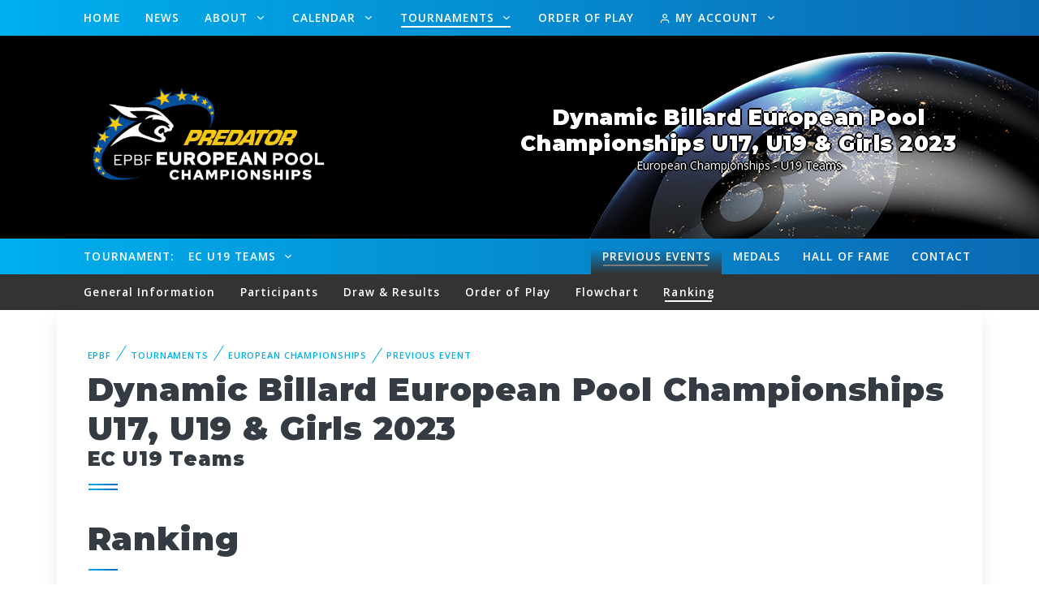

--- FILE ---
content_type: image/svg+xml
request_url: https://www.epbf.com/images/flags/srb.svg
body_size: 113932
content:
<?xml version="1.0" encoding="UTF-8"?>
<svg xmlns="http://www.w3.org/2000/svg" xmlns:xlink="http://www.w3.org/1999/xlink" width="1350" height="900">
<rect width="1350" height="900" fill="#fff"/>
<rect width="1350" height="600" fill="#0c4076"/>
<rect width="1350" height="300" fill="#c6363c"/>
<g>
<g transform="matrix(1,0,0,1.0043716,0,-0.32788075)">
<path fill="#21231e" d="m473.38,259.35zm1.0098,0.0337zm-93.132,5.2436c-2.30984-0.2547,3.48357-0.77423,4.85921-0.74476,29.2392-1.8271,58.4803-3.65646,87.7454-5.02418,0.006,2.14822-3.95456,0.6738-5.64195,1.28281-29.1557,1.44472-58.2914,3.26022-87.4244,5.10075l0.24884-0.33104,0.21312-0.28351-0.00025-0.00007zm-0.98838,0.21166zm6.5343,31.051c-2.1781-10.3503-4.3562-20.7007-6.5343-31.051,2.24726-0.16069,1.38028,4.47146,2.35289,6.27247,1.72326,8.18896,3.44653,16.3779,5.16979,24.5669-0.40297,0.52555-0.43759,0.86795-0.98838,0.21166zm0.50852,0.40289zm94.846-4.0806c0.0433,2.29366-4.10686,0.52718-5.7799,1.1954-29.69,0.92479-59.374,2.03894-89.0665,2.88458,0.19988-2.2311,4.5146-0.57519,6.41431-1.2042,29.4799-0.8776,58.953-1.98321,88.4321-2.87578zm-0.031,0zm94.368,3.466c2.17326,1.02636-3.85742,0.3909-5.13524,0.45206-29.7469-0.88096-59.4862-1.99829-89.2324-2.90039,0.261-2.20443,4.35614-0.33324,6.22483-0.82645,29.5516,0.92252,59.0972,2.03005,88.6514,2.87146l-0.3246,0.25718-0.18392,0.14571-0.00004,0.00043zm0.98838,0.21167zm6.5343-31.051c-2.1781,10.3503-4.3562,20.7007-6.5343,31.051-2.11816-0.77417,0.53953-4.65151,0.37613-6.6958,1.72326-8.18896,3.44653-16.3779,5.16979-24.5669,0.52516-0.60989,0.63576-0.32596,0.98838,0.21167zm-0.46196-0.61456zm-93.659-4.8395c0.85119-0.69952,3.25454-0.4022,5.6201-0.28896,29.3609,1.44451,58.7011,3.27626,88.0386,5.12823-0.33902,2.1985-4.37641,0.19693-6.27673,0.62314-28.9574-1.80781-57.9166-3.61747-86.8995-4.97079l-0.28992-0.29572-0.19233-0.19618-0.0002,0.00028zm0.48224,0.49189zm0.52164-0.70235zm-1.0098,0.0337zm-7.7662,0.33554c-0.26642-2.10699,3.13572-0.64702,4.5454-1.14803,1.46862,0.29926,4.03852-0.80448,4.72484,0.78781-1.24999,1.64015-1.01458-2.07321-0.69234,0.279-2.85184-0.1798-5.72414,0.0233-8.5779,0.0812zm0.0358,0zm-8.2687,0.15754c1.0121-0.99117-2.1605,0.38747-0.12416-1.2868,2.79684-0.11403,5.59664,0.039,8.39288,0.1126,0.0956,2.04592-3.17785,0.47514-4.63511,0.8877-1.04538-0.12573-3.39414,0.14117-3.7721-0.0661-0.18937-1.11976,0.32819-1.11472,0.13849,0.35262zm-0.001-1.0198zm-0.50493,0.49309z"/>
<path fill="#21231e" d="m595.05,245.94c0.0372-1.74531-1.12336,2.50426-2.61752,3.49924-3.30087,4.72366-5.97194,9.84635-8.52802,14.9999-1.91597-0.9918,1.28773-3.68708,1.60194-5.38187,2.55225-4.85337,5.37293-9.59783,8.85245-13.8509,0.23038,0.24454,0.46077,0.48908,0.69115,0.73362zm-19.257-3.8894c1.11489-2.15622,0.74235,3.64582,1.68789,4.68067,1.01782,4.15895,6.01522,4.8658,9.30486,2.99685,2.75858-1.1619,5.26098-2.84052,7.66234-4.60855,1.10343,2.00092-3.51171,3.10344-4.95573,4.43176-3.68943,2.32758-9.93234,3.71048-12.3254-1.08238-1.13466-2.10183-1.51617-4.50635-1.7094-6.85988l0.27578,0.36288,0.0596,0.0785,0.00003,0.00016zm0.33662-0.95972zm-2.3217,0.50873c-1.86165-1.06886,1.12616-0.83085,2.00025-0.60675,0.84953,0.6349-0.32476,1.29458-1.08013,0.87102-0.28529-0.10725-2.05396,0.15027-0.92012-0.26427zm-0.8499-0.55322zm-25.304-5.2652c-1.11228-1.84231,2.27293,3.41439,2.86485,4.85914,2.77981,4.639,7.31564,10.8912,13.5437,8.97385,3.98056-1.52616,6.61543-5.14297,8.89543-8.56764,1.75148,1.36422-1.99329,3.85915-2.86027,5.44615-3.18666,4.14828-9.57046,6.29638-13.8855,2.5393-4.38568-3.38206-7.03834-8.43233-9.44151-13.3037l0.45497,0.0273,0.42837,0.0257v-0.00006zm-0.85469-0.54601zm-28.404-0.52196c-0.9862-1.97825,2.03968,3.3787,2.5155,4.7294,2.43356,4.82873,7.244,10.8718,13.3708,8.52925,5.67603-2.37174,9.24016-7.79817,12.5177-12.7367,1.73769,1.46427-2.17742,4.15712-2.93552,5.96811-3.59358,4.70113-9.60295,10.4227-15.9662,7.48462-5.40233-2.82024-8.04852-8.77773-10.364-14.0999l0.45106,0.0655,0.41079,0.0596-0.0001,0.00014zm-0.78784-0.63739zm-33.758,0.67227c2.08897-0.5,2.52174,3.56913,4.3558,4.98183,3.49185,5.14994,10.3852,8.68657,16.3777,5.63581,5.33949-2.39297,9.39208-6.83258,13.024-11.29,1.56541,1.64519-2.6179,3.87631-3.56828,5.58578-4.92733,5.29594-12.9451,10.3756-20.1567,6.41828-4.51465-2.44149-7.70441-6.88804-10.0326-11.3317zm0.0645,0.24895zm0.94659-2.3343zm-1.0122,0zm-0.97763,0.3644c1.20423-0.49907,0.15925-0.84589,1.53075-0.65462-0.68554,0.7487,0.0961,1.26538,0.1567-0.17391,1.74497,1.19636-1.11609,1.56779-1.68745,0.82853zm0.38079,0.27301zm0.32587-1.1173zm-0.5479-0.26819zm-0.97525,1.1906c-0.16788-1.11305,0.0537-1.03062,0.9747-1.19,0.75087,1.27677-0.24,1.04137-0.9747,1.19zm0.18144,0zm-0.6231-0.45821c-2.47651-0.75314,1.95467-1.21263,0.4078,0.45179-0.35682-0.13032-1.64228-0.10653-0.4078-0.45179zm-0.90005-0.46423zm-0.19338,0.38004zm0.90005,0.46423zm-0.97883-0.36441c-2.16759-0.42351,0.61642,1.34548-0.52538-0.28424,0.9365-0.53696,1.75305,1.18652,0.35001,1.0037-1.59127,0.40291-1.09639-2.14183,0.17537-0.71946zm-0.71026-0.46542zm-0.302,2.552zm1.0122,0zm-33.684-0.16117c-1.52923-1.61612,2.78602,2.5088,3.5859,3.71858,4.69831,5.08626,12.0826,10.5385,19.2279,7.06916,4.5087-2.27149,7.49211-6.60018,9.922-10.8754,1.84456,1.34183-1.92238,4.18942-2.67985,5.9483-3.75595,5.44876-11.095,9.05955-17.4479,5.87542-5.52407-2.4388-9.72564-7.00847-13.4698-11.6108l0.45106-0.0655,0.41078-0.0596-0.00009-0.00009zm-0.93585-0.38725zm-28.302,1.5274c-1.38497-1.70396,2.49951,2.80557,3.14895,4.13944,3.45105,4.44999,8.6491,10.35,14.9307,8.07341,5.39524-2.60704,7.94324-8.55017,10.2228-13.7403,1.93604,1.19867-1.46661,4.57244-1.98583,6.51653-2.57583,5.01954-7.95743,10.6591-14.1249,8.22888-5.92753-2.41297-9.67595-8.02348-13.0751-13.165l0.45497-0.0273,0.42836-0.0257,0.0001,0.00001zm-0.91199-0.44016zm-25.7,6.5448c0.26845-2.42295,2.48706,3.01062,3.72633,3.64645,2.90521,3.86884,8.7862,6.35487,12.8763,2.70906,4.22689-3.29104,6.76664-8.1916,9.09722-12.9004,1.91177,1.29626-1.73644,4.49387-2.30264,6.43896-2.93895,4.87791-7.97076,10.977-14.4031,8.85164-4.20281-1.58182-7.02251-5.36233-9.41826-8.97893l0.39927,0.21982,0.0245,0.0135,0.00039-0.00014zm0.002-1.0198zm-2.077,0.79616c-2.21632-0.32364,0.86972-0.99964,1.81233-0.79438,1.10472,0.97881-0.44028,1.14503-1.309,1.0668-0.35662-0.0624-1.37114,0.51995-0.50333-0.27242zm-1.0075-0.077zm-17.892,3.6741c-1.66824-0.0297,3.14066,1.52771,4.4072,2.92192,3.41176,2.18178,9.44342,4.50078,11.9023-0.15689,1.05898-1.97376,1.39688-4.23344,1.58274-6.43893,2.19242,0.32355,0.0526,4.33402-0.24416,5.98073-1.43759,4.63417-7.192,5.11424-10.877,2.97475-2.6748-1.17937-5.11411-2.82219-7.46235-4.54787,0.23045-0.24454,0.46079-0.4892,0.69126-0.73371zm10.885,18.497c-0.17763,2.44645-1.89403-2.6447-2.60701-3.55988-2.60833-5.00483-5.47769-9.91068-9.05895-14.2899,1.67772-1.37425,2.76531,2.68796,4.04782,3.74505,3.09639,4.55843,5.64713,9.45624,8.09207,14.3861l-0.39189-0.23272-0.082-0.0487-0.00003,0.00004zm0.043,1.0174zm101.31-5.9736c-0.18613,2.39053-4.82344,0.59472-6.77936,1.37442-31.5046,1.65513-63.0113,3.28334-94.5322,4.5991,0.35876-2.32098,5.10517-0.60957,7.21342-1.32617,31.3754-1.35332,62.7371-3.00314,94.0982-4.64735zm-0.0525,0zm101.33,4.9549c-0.21954,2.38729-4.8924,0.12992-6.82256,0.72972-31.5125-1.35806-63.0114-3.00913-94.5093-4.66704,0.56932-2.27695,5.12619-0.12692,7.28702-0.63649,31.3277,1.64549,62.7732,3.26971,94.0449,4.57381zm0,1.0198zm0.001,0zm0.45242-0.28262z"/>
<path d="m583.45,264.21c3.2719-6.6002,6.7086-13.075,11.297-18.682-11.747,8.7421-17.928,7.4228-18.788-3.9591-0.69592-0.24775-1.6377-0.24775-2.5784-0.24775-8.9635,13.98-17.683,12.042-26.156-5.8148-11.543,18.351-21.448,18.022-29.225-1.1137-13.313,16.726-24.528,16.772-33.646,0.35359l-0.001-2.0854c0.50732,0.2261,0.16233,0.29826-1.0338,0.13229l-0.19337-0.38004c-0.35573,0.071-0.6828,0.13349-0.98242,0.18881-0.29961-0.0553-0.62789-0.11785-0.98241-0.18881l-0.19338,0.38004c-1.1973,0.16597-1.5422,0.0937-1.0349-0.13229v2.0866c-9.1174,16.417-20.333,16.372-33.646-0.35478-7.7769,19.135-17.683,19.465-29.226,1.1137-8.4717,17.857-17.192,19.794-26.155,5.8148-0.94064-0.001-1.8825,0-2.5796,0.24775-0.85827,11.382-7.0392,12.701-18.786,3.9591,4.5874,5.6068,8.0252,12.082,11.297,18.682,33.848-1.4131,67.579-3.181,101.31-4.9561,33.728,1.7751,67.457,3.543,101.31,4.9561h0.001z" fill="#edb92e"/>
<polygon points="504.63,277.31,482.13,288.56,459.63,277.31,482.13,266.06" transform="matrix(1.0106622,0,0,1.0182434,-5.1283744,-6.1909008)" fill="#EDB92E"/>
<g>
<path fill="#edb92e" d="m473.89,259.19-0.006,0.17559c-17.488,0.78174-48.477,2.522-93.121,5.3662l6.5343,31.051c29.651-0.83704,64.257-2.1383,94.845-3.0632,30.588,0.92484,65.195,2.2261,94.846,3.0632l6.5343-31.051c-44.64-2.86-75.63-4.6-93.12-5.38l-0.006-0.17679c1.7667-0.34755-0.97524-0.40769-8.2532-0.15633-7.278-0.25257-10.018-0.19122-8.2508,0.15633h-0.001z"/>
<path fill="#edb92e" d="m597.33,236.74-3.6837-0.61936c-7.075,17.39-13.417,17.812-14.611,1.27,1.5816-0.56885,0.95733-3.335,2.7491-2.2285,0.93943,0.57848,2.1308-1.0692,1.3536-1.9772-2.0054-1.4817-3.7876-1.252-5.5411,0.39808-0.82484-2.641-2.8506-3.8725-5.3752-2.7601-1.0898,0.48106-0.71621,2.4582,0.3784,2.3452,1.7679-0.18401,1.0576,1.6657,1.6079,2.902-12.548,16.482-18.963,14.52-17.4-7.1245-2.9878-0.61936-6.4662-1.2375-9.577-2.3512-11.548,23.346-19.765,24.349-26.418,3.3987,1.4253-1.068,1.0194-3.7511,3.1024-2.8888,1.1734,0.48587,2.1594-1.5995,1.1102-2.4895-2.4316-2.0613-5.0708-1.365-6.8387,1.2844-1.4193-2.8539-3.9488-3.8834-6.619-2.1491-1.1531,0.74804-0.43809,2.9429,0.78665,2.611,2.3528-0.63621,1.2964,2.4738,3.0762,3.5406-5.1007,19.695-30.867,21.02-26.65-8.1311-2.3647,0.0794-4.5014,0.15995-6.6298,0.23933-2.1296-0.0795-4.2663-0.15995-6.6322-0.23933,4.2173,29.151-21.55,27.826-26.649,8.1311,1.7786-1.0668,0.72218-4.1756,3.075-3.5406,1.2247,0.33193,1.9409-1.8629,0.78782-2.611-2.6715-1.7342-5.1997-0.70476-6.619,2.1491-1.769-2.6494-4.4083-3.3458-6.8387-1.2844-1.0504,0.88996-0.0645,2.9754,1.1101,2.4895,2.0818-0.86229,1.676,1.8208,3.1012,2.8888-6.6525,20.95-14.869,19.947-26.416-3.3987-3.1108,1.1136-6.5904,1.7318-9.5782,2.3512,1.5626,21.644-4.8512,23.607-17.4,7.1245,0.5503-1.2363-0.15875-3.086,1.6079-2.902,1.0946,0.11304,1.4694-1.8653,0.3796-2.3452-2.5259-1.1137-4.5504,0.11906-5.3752,2.7601-1.7535-1.65-3.5369-1.8785-5.5423-0.39808-0.77709,0.908,0.41542,2.5556,1.3536,1.9772,1.7929-1.1064,1.1674,1.6597,2.7491,2.2285-1.1925,16.542-7.5358,16.12-14.61-1.27l-3.6837,0.61936c-0.1134,4.0866,1.3059,8.4342,3.8067,11.63,10.608,13.554,18.499,10.479,18.788-4.7012,13.89,16.392,24.394,14.319,26.278-2.9705,11.685,21.809,30.433,11.372,30.821-1.8557,5.146,19.226,33.665,19.091,35.489-3.0066,1.8228,22.096,30.34,22.232,35.487,3.0066,0.38795,13.227,19.136,23.665,30.821,1.8557,1.8836,17.289,12.388,19.363,26.278,2.9705,0.28769,15.18,8.178,18.255,18.788,4.7012,2.4996-3.1942,3.9201-7.543,3.8067-11.63h-0.002z"/>
<path fill="#21231e" d="m593.72,235.62c4.42035,0.0529,4.09659,2.47992-0.16711,1.00541-0.24039-0.55867-0.74483-0.76636,0.16711-1.00541zm-0.55148,0.30909zm-14.312,0.98376c1.16449,0.80019,0.75643,3.84363,1.44574,6.24637,0.44281,2.39292,1.81934,7.19081,5.10289,5.32393,3.94972-3.12497,5.7706-8.0871,7.76379-12.5545,1.99124,1.0586-1.31141,4.28763-1.69505,6.15516-1.90284,3.11051-4.05796,8.35163-8.46091,7.75936-4.07546-2.50461-3.88959-8.1876-4.49068-12.4138l0.25373-0.39259,0.0805-0.12454v0.00057zm-0.33422,0.51714zm3.5166-2.6999c-0.23535,1.18205-1.37813,0.21489-1.45473,1.61274-0.0853,1.41247-2.39737,1.81681-1.40024,0.36786,0.74771-1.00213,1.07014-3.22892,2.85497-1.9806zm0.79018-1.1317c1.39325-2.16743,1.4084,2.38339-0.43779,2.18026-1.68696-0.0134-0.0348-0.99845,0.42268-1.59091,0.19229-0.13451-0.11764-0.8219,0.0151-0.58935zm0.59923-0.8226zm-6.323,0.96212c0.83333-0.13234,0.38212-1.6633,2.72043-1.97821,1.17208-0.2798,4.42981,0.43022,3.00334,1.83897-1.41394-1.3028-3.66527-1.07437-4.89654,0.35919l-0.45173-0.12018-0.3755-0.0999v0.00013zm0.82723,0.22008zm-5.5173-2.6663c-1.10113-1.94135,3.00183-1.62888,3.93323-0.56399,1.47105,0.51458,2.0684,4.23919,0.51457,2.35959-0.66798-1.83311-2.68078-2.72664-4.4478-1.7956zm0.12296,1.3722c0.49138,2.55158-2.61806-0.5429-1.21772-1.70331,0.92324-1.27327,1.10805,0.4049,0.76102,1.16989,0.0389,0.22812,0.18514,0.56135,0.4567,0.53342zm2.0615,3.7186c-1.13998-0.33671-1.03714-0.339-1.21378-1.9976,0.0869-0.91014-1.56601-0.90876-0.65384-1.73452,2.00859-0.11834,1.68723,2.44935,1.86762,3.73212zm0.0609-0.51833zm-17.964-6.4173c1.04706-2.14916,0.19517,4.21701,0.38105,5.54021,0.26715,3.80995-0.2516,8.9339,3.30869,11.3438,4.47689,0.55328,7.55438-3.97647,10.3697-6.8032,0.86954-1.79634,5.2322-5.59717,2.69668-1.66852-3.4853,3.86519-7.02787,9.44546-12.7512,9.6081-4.65413-1.61747-4.34631-7.71439-4.62884-11.7784,0.20662-1.36132-0.39676-7.09256,0.62388-6.24209zm0.20293-0.99821zm-9.2261-1.6248c-1.97345-1.45633,2.81352,0.35091,3.88548,0.49541,1.58037,0.68088,4.56327,0.35935,5.24746,1.58708-0.86854,1.12176-3.59656-0.52247-5.17107-0.52308-0.75062-0.32725-5.48367-1.02535-3.96187-1.55941zm-0.90483-0.45459zm-26.267,3.2171c1.43621,0.48473,1.67472,3.74145,2.86863,5.95494,1.73695,3.82972,4.34092,9.73853,9.4897,8.7066,6.46687-2.86337,9.49052-9.96879,12.8395-15.7643,2.04472-4.36295,1.87416,0.23332,0.0233,2.12412-3.32088,5.54051-6.48027,12.5373-13.0484,14.7154-5.8784,0.76848-8.68815-5.79593-10.5951-10.2536-0.46518-1.7455-1.84757-3.70414-1.57769-5.48321zm-0.17906,0.56404zm3.7757-3.5153c-0.28562,1.11307-1.89302,0.73119-1.97294,2.40994-0.26968,1.76224-2.3634,1.04814-1.04793-0.1732,0.53218-1.28237,1.24182-3.1327,3.02087-2.23674zm0.59208-1.6284c1.53383-2.08556,1.80574,2.6853-0.15308,2.65302-1.59974,0.0775-0.13414-1.01715,0.33222-1.57458,0.135-0.35201,0.1353-0.8206-0.17914-1.07844zm-6.9652,1.1233c0.59863-0.2418,0.55796-2.35872,3.02125-2.99938,1.38406-0.60916,4.46706,0.0855,4.29584,1.45571-0.85556,0.72177-2.39721-1.38554-3.78255-0.54881-1.58898,0.12001-2.08177,2.39643-3.53454,2.09248zm0.87259,0.0553zm-6.7659-2.0048c-1.51989-1.62577,2.34198-2.01658,3.42371-1.63211,1.34497,0.33514,4.31386,2.68693,2.54009,3.5459-1.04631-2.17041-3.7058-3.65923-5.9638-1.91379zm0.38198,1.6909c0.89366,2.27048-2.41443,0.24126-1.73476-1.16446-0.13078-1.62648,1.89793-1.29375,1.034-0.0613-0.11278,0.44842,0.0985,1.32368,0.70076,1.22572zm3.6969,4.1612c-1.09755,0.41176-1.66777-0.25075-2.20698-2.07939,0.0966-1.47169-1.62615-0.81171-1.49028-2.08174,2.75889-0.77621,2.22201,2.95428,3.69726,4.16113zm-0.23039-0.56645zm-26.893-7.1846c0.70054-2.21881-0.0356,4.12807,0.0428,5.55076-0.31094,6.59403,2.67729,15.2506,10.3023,15.8513,7.93822,0.47477,14.0898-6.72709,15.799-13.9082,2.11226,0.9697-1.03572,4.79975-1.7058,6.62573-3.65534,6.67077-13.2265,11.3076-19.8765,6.06713-5.97109-4.98168-6.0368-13.6799-5.07894-20.7688l0.31038,0.34953,0.2065,0.23255,0.00019-0.00003zm-0.0335-1.0174zm-6.6322,1.2568c-0.43299-1.96683,2.45398-0.70454,3.63958-1.1474,1.06516-0.15604,4.19908-0.27263,2.58682,0.9304-2.07561,0.0679-4.15097,0.14508-6.2264,0.217zm0.0382,0zm-6.1511-0.8214c-2.37288-0.0858,1.53868-0.67901,2.51035-0.33436,1.19816,0.38358,4.00588-0.72539,3.60257,1.1474-2.20983-0.0798-4.41966-0.15955-6.62978-0.231l0.31037-0.34954,0.20649-0.23254v0.00004zm-1.0003,0.14672zm-26.408,7.62c1.32812,0.61093,1.58193,3.93667,3.11235,6.05203,3.29761,6.35393,12.302,11.0914,18.6298,6.12001,5.61917-4.8039,5.55221-13.054,4.66592-19.7922,2.31595,0.081,1.01905,4.8802,1.4448,6.89443,0.13978,6.85334-3.40948,15.3774-11.1777,15.9536-8.44274,0.57476-15.0885-7.0012-16.9056-14.6615l0.17611-0.433,0.0543-0.13345,0.00002-0.00003zm-0.23038,0.56645zm3.6957-4.1612c0.17186,1.35151-1.60823,0.56743-1.49135,2.08506,0.0702,1.23372-1.98714,3.35454-1.74869,1.34333,1.12205-1.20159,0.7023-4.22121,3.24004-3.42839zm0.38317-1.6909c1.257-2.26578,2.12993,2.43562,0.18168,2.64947-1.5772,0.28534-0.26066-0.99056,0.13109-1.60207,0.0893-0.36811,0.0276-0.8267-0.31277-1.0474zm-6.7647,2.0048c0.56002-0.31749,0.25863-2.41144,2.61658-3.36142,1.29405-0.77958,4.4397-0.48861,4.44325,0.89445-0.75592,0.82473-2.55305-1.06666-3.82015-0.0612-1.55975,0.32466-1.76128,2.64329-3.23968,2.52821zm0.87139-0.0553zm-6.9652-1.1233c-1.60139-1.48335,2.21402-2.38904,3.44381-2.01373,1.29245,0.26808,4.46434,2.19182,2.65,3.19183-1.19948-2.20484-4.20839-3.10711-6.09381-1.1781zm0.59207,1.6284c1.17474,2.13851-2.36964,0.5493-1.86635-0.93336-0.33757-1.59676,1.71914-1.52398,1.01696-0.19253-0.0575,0.45817,0.26762,1.30226,0.84939,1.12589zm3.7745,3.5153c-1.12885,0.24263-1.39578-0.15952-2.12358-1.84607-0.0726-1.27557-2.18026-0.53676-1.43-1.7523,2.27211-0.7746,2.52113,2.39996,3.55358,3.59837zm-0.17905-0.56404zm-26.549-2.5099c-0.20613-2.40415,2.31228,3.55091,3.08216,4.61773,3.02653,4.83326,5.94433,11.0441,11.8558,12.7077,5.32028,0.005,7.46122-6.07353,9.2715-10.1591,0.18743-2.16352,3.16509-6.73035,1.88717-2.18019-2.02789,5.03619-3.99282,11.9749-9.99368,13.3448-6.13222-0.0317-9.50612-6.3623-12.5266-10.8386-1.51372-2.51789-2.88962-5.11547-4.1982-7.745l0.4331,0.17588,0.18881,0.0767-0.00006,0.00012zm-0.33901-0.95972zm-8.905,2.7938c-2.44392-0.25038,2.49295-1.10568,3.52018-1.31458,1.796-0.0615,4.29113-1.68992,5.54045-1.0382-0.22903,1.46978-3.54391,1.31649-5.0188,1.96674-0.80026-0.0462-5.11995,1.56276-4.04183,0.38604zm-1.0075,0.0746zm-17.359,6.8792c1.62514-0.26637,2.7218,2.82629,4.52032,4.36682,2.64721,2.61004,5.60126,6.6892,9.75499,6.09987,3.67356-2.52608,3.03684-7.87318,3.3113-11.8113-0.22927-1.58273-0.29613-8.21137,0.86711-4.2096,0.0282,5.38671,0.95481,11.7155-2.62549,16.224-3.98436,2.8873-8.25184-1.74594-10.9447-4.40679-1.64525-1.98437-3.90449-3.92324-4.88351-6.26307zm0.0609,0.51834zm2.0603-3.7186c0.0573,1.1083-1.30725,1.27342-0.95683,2.74358-0.0238,1.5391-1.66221,0.42631-0.94422-0.64333-0.01-1.14564,0.53696-2.34128,1.90105-2.10025zm0.12535-1.3722c0.78758-2.41774,2.29117,1.77206,0.51715,2.2416-1.53929,0.46951-0.16203-1.02224-0.1798-1.7495-0.0267-0.20498-0.14395-0.40762-0.33735-0.4921zm-5.5173,2.6663c0.51763-0.48894-0.29603-2.04707,1.76661-3.36862,1.00522-0.93845,4.80223-1.15124,3.75059,0.70239-1.95742-1.12537-4.29065,0.37605-4.68992,2.44632l-0.45173,0.12018-0.3755,0.0999-0.00005-0.00016zm0.82723-0.22008zm-5.6414-0.21768c-1.86926-1.14879,1.8532-2.10338,2.91983-1.76082,1.25511-0.0716,3.58554,2.13489,1.58641,1.92408-1.23885-1.35616-3.52774-1.08766-4.50624-0.16326zm-0.76636-0.66627zm1.473,1.8761c1.44185,2.18869-2.71479,0.50151-1.81331-1.1762,0.56143-1.47218,1.03191,0.29238,1.25545,0.99342,0.13426,0.14069,0.36212,0.31005,0.55786,0.18278zm3.5166,2.6999c-1.01377,0.43418-1.39273,0.35279-2.16799-1.34341-0.0205-1.11221-1.69813-0.36509-1.15854-1.46471,2.08909-1.07409,2.00031,2.07091,3.32653,2.80812zm-0.33423-0.51714zm-14.696-0.28743c0.12316-2.41599,1.94674,3.46092,2.756,4.55326,1.75343,2.89042,3.345,7.20687,7.08959,7.78886,3.70041-1.83945,3.45901-7.02126,4.0898-10.5885,1.42518-3.13202,0.95656,2.87974,0.45967,4.22111-0.48788,3.05305-2.05363,8.6329-6.19197,7.0685-4.64909-2.95496-6.5632-8.55575-8.75457-13.3517l0.40777,0.22853,0.14372,0.0805-0.00001-0.00056zm-0.16713-1.0054zm-3.6837,0.61938c4.197-1.39605,4.67574,1.00496,0.16713,1.00539-0.45609-0.44178-0.9044-0.47541-0.16713-1.00539zm-0.42138,0.48826zm4.7091,11.329c-1.96327,1.27455-2.90857-3.47938-3.76133-5.00663-0.27102-1.81139-2.18384-6.03476,0.0623-6.29353-0.0867,4.03391,1.22986,8.10515,3.69903,11.3002zm18.774-4.7168c-0.57942,0.10382,0.61202,3.22996-0.34136,5.53456-0.41833,4.36839-3.7059,10.0567-8.85811,8.34339-4.3935-1.40679-7.54471-5.06691-10.3699-8.53102,1.93398-1.14164,3.2716,3.40997,5.27529,4.26152,2.70567,2.83653,8.32834,5.52335,10.9866,1.20459,1.98402-3.09737,2.28728-6.90811,2.41702-10.4918,0.29468-0.10875,0.596-0.21234,0.89052-0.32122zm-0.89051,0.32112zm27.229-3.2027c-0.73331-0.12534,0.33883,3.13873-0.82706,5.27183-0.93273,5.15528-5.2038,10.8982-11.0872,9.49409-6.34385-1.49385-11.0351-6.51575-15.1934-11.2231,1.9628-1.14876,3.54231,3.4401,5.56848,4.39539,3.94613,3.58897,9.94985,8.1238,15.3223,4.74722,3.75514-2.95948,4.69246-8.01621,5.26898-12.499,0.31596-0.0615,0.63199-0.12502,0.94794-0.18638zm-0.94779,0.18641zm31.812-1.9327c-0.84669-0.52848,0.50928,3.5402-1.15529,5.51589-2.98148,8.14953-13.6758,12.3997-21.1058,7.4451-4.19781-2.47528-7.19615-6.51667-9.4933-10.7315,2.12416-0.79947,2.70082,3.92604,4.59525,5.10187,4.29725,5.96091,13.1602,9.09795,19.5534,4.5251,3.8924-2.57725,6.47361-7.05924,6.61303-11.7403,0.32679-0.0368,0.66793-0.0804,0.99272-0.11622zm35.504-2.9164c-0.90424-0.77737,0.36918,3.46903-1.06527,5.39795-2.69462,9.73313-14.4084,14.6829-23.5415,10.9869-5.84185-2.07991-10.3483-7.2207-11.8736-13.2039,2.22138-0.25699,1.89244,4.47389,3.82698,5.8678,6.19346,9.31131,21.6996,10.2443,28.2285,0.82498,2.06414-2.87919,3.11581-6.36922,3.41754-9.8737,0.33495-0.00018,0.6729,0.00023,1.00738-0.00005zm35.489,3.0331c-0.75342-0.71764-0.24281,3.50227-2.09139,5.16766-5.62112,10.4033-21.738,12.7611-29.632,3.70293-2.92746-3.22499-4.41496-7.52579-4.77259-11.8196,2.22471,0.10134,0.9645,4.60047,2.50861,6.29088,3.52246,9.7114,16.4886,12.9971,24.8557,7.55166,4.05827-2.38237,6.94259-6.49016,8.13852-11.0105,0.32986,0.0401,0.66388,0.0764,0.99316,0.11699zm30.819,1.816c-0.54989-0.32762-1.23663,3.57341-3.19459,5.19045-4.33233,6.41781-13.3332,10.4515-20.511,6.22031-4.74301-2.60335-7.96751-7.77589-8.12305-13.1954,2.14039,0.16506,0.89799,4.47479,2.60736,6.06324,3.34776,7.34735,13.4726,10.3682,20.0217,5.34536,3.58161-2.45008,6.20248-6.03662,8.252-9.8099,0.30976,0.0572,0.63915,0.12986,0.94761,0.18596zm-0.9478-0.18641zm27.229,3.2027c-0.51158-0.28961-1.64251,2.90211-3.68846,4.219-4.35725,4.22474-10.7264,9.59-17.1234,6.58686-4.65967-2.81898-5.84285-8.70313-6.4746-13.7112,2.19962-0.0282,0.99442,4.31765,2.23232,6.0091,1.02326,4.61216,5.46691,9.11091,10.4901,7.2379,5.63925-1.82898,9.86418-6.32847,13.6737-10.6627,0.28963,0.10251,0.60132,0.21884,0.89039,0.321zm-0.8905-0.32112zm18.774,4.7168c1.60676,1.56163-2.43073,3.74637-3.43954,5.31196-3.05784,3.26303-9.19855,6.30987-12.5548,1.79695-2.38869-3.29927-2.75905-7.5404-2.90203-11.4853,2.23841,0.24724,0.59693,4.65726,1.78659,6.54217,0.48279,3.71764,4.00989,7.78983,8.01076,5.766,3.77153-1.58309,6.58208-4.82473,9.09901-7.9318zm4.2042-10.805c0.70765-2.33588,0.5336,3.82891-0.20641,5.02472-0.74717,2.03623-1.76648,5.65421-3.569,6.11975-0.33663-1.58141,2.34622-3.86732,2.48751-6.03075,0.86539-1.03182,0.32423-6.14787,1.2879-5.11372zm0-1.0198zm-0.002,0zm0,1.0198z"/>
<path fill="#edb92e" d="m482.14,262.87c-33.9831-0.007-67.9688,1.70838-101.771,5.21779-7.82824-0.16357-1.90797-8.28401,3.26332-6.28889,66.8828-6.63062,134.465-6.58824,201.306,0.49558,7.55519,3.0911-1.5647,8.07021-5.92354,5.29755-32.186-3.177-64.531-4.729-96.874-4.723z"/>
<path fill="#0c4076" d="m482.14,105.07c9.4827,0,17.169,7.7439,17.169,17.298,0,9.5527-7.6862,17.298-17.169,17.298-9.4815,0-17.168-7.7439-17.168-17.298,0-9.5538,7.6862-17.298,17.168-17.298z"/>
<path fill="#edb92e" d="m485.26,84.894c1.6783-0.0457,3.026-1.4312,3.026-3.1329,0-1.7042-1.3501-3.0908-3.0308-3.1341-0.009-1.7234-1.3978-3.1173-3.1108-3.1173-1.7118,0-3.1012,1.3951-3.1108,3.1185-1.6795,0.0433-3.0308,1.4287-3.0308,3.1329,0,1.7017,1.3489,3.0872,3.0272,3.1329v6.4246h-5.491c-0.009-1.7222-1.399-3.1161-3.1108-3.1161-1.6903,0-3.0678,1.3614-3.1108,3.0547-1.7094,0.0084-3.0941,1.4083-3.0941,3.1329,0,1.7258,1.3847,3.1257,3.0953,3.1341,0.0429,1.6933,1.4181,3.0547,3.1096,3.0547,1.6664,0,3.0284-1.3229,3.1072-2.9826h5.4934v21.372h6.2311v-21.372h5.4934c0.0787,1.6597,1.4408,2.9826,3.1072,2.9826,1.6915,0,3.0678-1.3614,3.1096-3.0547,1.7106-0.0081,3.0953-1.4083,3.0953-3.1341,0-1.7246-1.3847-3.1245-3.0941-3.1329-0.0429-1.6933-1.4205-3.0547-3.1108-3.0547-1.7118,0-3.1,1.3939-3.1108,3.1161h-5.4898v-6.425z"/>
<path fill="#21231e" d="m487.78,81.761c0.7837-0.16044,1.26563,0.07068,0.9022,0.89596-0.36456,1.53642-1.82464,2.72958-3.40929,2.74556-0.057-0.611939-0.15181-1.17534,0.60993-1.1148,1.10578-0.301495,1.91536-1.38304,1.89716-2.52672zm-3.0308-3.1317c0.94669,0.142646,0.96875-0.121972,0.63462-0.505077,1.86638,0.0622,3.45234,1.7768,3.40875,3.63665-0.62011,0.04608-1.17173,0.114767-1.0901-0.64583-0.26241-1.10836-1.31638-1.96858-2.45928-1.97958-0.16476-0.168414-0.32874-0.33922-0.49399-0.50616zm0.49299,0.50632zm-3.0976-3.1161c-0.15909-0.783964,0.0692-1.27979,0.89887-0.90556,1.56416,0.378377,2.73567,1.90441,2.71793,3.51051-0.62448,0.05264-1.17312,0.115346-1.0972-0.64824-0.27748-1.12544-1.35782-1.97534-2.5196-1.95671zm-3.0976,3.1173c0.12042-0.948408-0.14006-0.974066-0.5156-0.626595,0.0207-1.88802,1.72006-3.55425,3.61309-3.51044,0.0464,0.624875,0.11389,1.17794-0.65056,1.10266-1.12525,0.273241-1.96806,1.37202-1.95393,2.52794-0.16431,0.16882-0.3288,0.337559-0.493,0.50643zm0.49299-0.50632zm-3.0308,3.1305c-0.78465,0.161986-1.26782-0.07359-0.8998-0.89838,0.36214-1.53828,1.82736-2.72821,3.41157-2.74311,0.0566,0.611558,0.15234,1.1762-0.60994,1.11361-1.10807,0.299629-1.91986,1.383-1.90183,2.52788zm3.0272,3.1329c-0.94799-0.146838-0.96823,0.117145-0.63463,0.502677-1.86421-0.06475-3.44748-1.77758-3.40496-3.63548,0.61924-0.04556,1.17156-0.115451,1.09,0.64462,0.26095,1.10785,1.31461,1.96545,2.45536,1.97954,0.16487,0.169199,0.32874,0.341051,0.49423,0.50864zm-0.493-0.50872zm-0.51926,6.9333v-6.4246c0.97884-0.256192,1.16489,0.280405,1.0122,1.15574v5.26886c-0.49465,0.584918-0.51113,0.593664-1.0122,0zm1.0122,0zm-5.9971-0.50992h5.491c0.2532,0.978382-0.27444,1.17592-1.15574,1.0198h-4.33526c-0.58405-0.495349-0.58531-0.515742,0-1.0198zm0,1.0198zm-3.1108-3.1161c-0.1592-0.784278,0.0694-1.27929,0.89886-0.90555,1.56364,0.379439,2.73513,1.90307,2.71793,3.50933-0.62169,0.0511-1.17449,0.117609-1.096-0.64583-0.27902-1.12697-1.35618-1.9759-2.52079-1.95795zm-3.1084,3.0547c0.13909-0.945162-0.11803-0.979858-0.50187-0.638544,0.0575-1.86092,1.74409-3.47743,3.60955-3.43597,0.0411,0.615795,0.1215,1.17909-0.63983,1.09906-1.11138,0.268071-1.95515,1.33656-1.96564,2.47866-0.16721,0.165544-0.33599,0.331495-0.50221,0.49679zm0.50255-0.4967zm-3.0929,3.1197c-0.7906,0.164948-1.26656-0.07936-0.8985-0.90559,0.37152-1.56023,1.87604-2.75524,3.48427-2.73718,0.048,0.621654,0.12201,1.17986-0.64318,1.10518-1.12895,0.281464-1.95963,1.37925-1.94259,2.53759zm3.0941,3.1209c-0.94977-0.123293-0.96313,0.143905-0.62286,0.519376-1.8946-0.02318-3.52935-1.7531-3.48356-3.6402,0.62877-0.05113,1.16988-0.107573,1.0936,0.65544,0.26665,1.12322,1.35153,1.9838,2.5092,1.9691,0.16795,0.165007,0.33525,0.333295,0.50362,0.49628zm-0.50256-0.49669zm3.1072,3.0547c0.15625,0.77861-0.0637,1.28014-0.89168,0.9064-1.54161-0.37051-2.70955-1.85496-2.72223-3.43818,0.61539-0.06206,1.16954-0.145841,1.1051,0.61574,0.29471,1.10535,1.3627,1.93396,2.50881,1.91604zm3.1072-2.9826c-0.1444,0.937675,0.11335,0.983985,0.49733,0.649243-0.10199,1.82837-1.76834,3.3931-3.60434,3.35319-0.0373-0.60859-0.12676-1.18124,0.63266-1.09638,1.09284-0.262224,1.93395-1.29665,1.96944-2.41973,0.1682-0.162147,0.33731-0.323942,0.50491-0.48632zm-0.50493,0.48586zm5.9983,0.53398h-5.4934c-0.2532-0.978382,0.27444-1.17592,1.15574-1.0198h4.33766c0.58018,0.496093,0.58837,0.517498,0,1.0198zm0-1.0198zm-0.50613,21.882v-21.372c0.97884-0.256192,1.16489,0.280405,1.0122,1.15574v20.2163c-0.49465,0.5849-0.51114,0.59368-1.0122,0zm0.50613,0.50992zm6.2311,0h-6.2311c-0.2532-0.97838,0.27444-1.17592,1.15574-1.0198h5.07536c0.58015,0.49611,0.58841,0.51743,0,1.0198zm0.50613-0.50992zm0-21.372v21.372c-0.97884,0.25619-1.16489-0.28041-1.0122-1.15574v-20.2163c0.49465-0.584928,0.51113-0.593674,1.0122,0zm-1.0122,0zm5.9995,0.50993h-5.4934c-0.2532-0.978382,0.27444-1.17592,1.15574-1.0198h4.33766c0.61835,0.487793,0.5559,0.501114,0,1.0198zm0-1.0198zm3.1072,2.9826c0.15008,0.76847-0.0521,1.2802-0.87857,0.9113-1.51829-0.36347-2.6837-1.80117-2.73348-3.36023,0.6053-0.06892,1.16477-0.17869,1.1171,0.57962,0.30795,1.0835,1.36621,1.88568,2.49495,1.86931zm3.1072-3.0547c-0.13912,0.945169,0.11808,0.979856,0.50183,0.638532-0.0561,1.86123-1.74247,3.47778-3.60811,3.43622-0.0415-0.61709-0.12087-1.17873,0.64102-1.09812,1.11124-0.268671,1.95323-1.33677,1.96299-2.47871,0.16702-0.166085,0.33719-0.331264,0.50227-0.49792zm-0.50255,0.49669zm3.0941-3.1209c0.7902-0.164836,1.26715,0.07919,0.8986,0.90559-0.37074,1.56126-1.87663,2.75658-3.48547,2.73837-0.0481-0.621389-0.12176-1.18018,0.64318-1.10556,1.12929-0.280684,1.96194-1.38008,1.94369-2.5384zm-3.0929-3.1197c0.94976,0.123278,0.96313-0.143824,0.62287-0.519394,1.89385,0.02362,3.52751,1.75279,3.48256,3.63904-0.62841,0.05103-1.17033,0.107695-1.0935-0.65544-0.26712-1.12206-1.35102-1.983-2.50801-1.9675-0.16811-0.165235-0.33515-0.333059-0.50392-0.49671zm0.50255,0.49669zm-3.1084-3.0547c-0.15563-0.777035,0.0626-1.2813,0.89049-0.90677,1.54197,0.37019,2.71156,1.85469,2.72482,3.43835-0.61464,0.06147-1.16922,0.146536-1.1051-0.61456-0.29518-1.10572-1.36093-1.93435-2.51021-1.91702zm-3.1108,3.1161c0.14266-0.954848-0.11272-0.975006-0.50238-0.628993,0.0227-1.88704,1.72124-3.55084,3.61337-3.50689,0.0464,0.624866,0.11389,1.17795-0.65056,1.10265-1.12497,0.2722-1.96838,1.37138-1.95434,2.52674-0.16864,0.168848-0.33771,0.337562-0.50609,0.50649zm0.50612-0.50632zm-5.9959-0.51353h5.4898c0.2532,0.978382-0.27444,1.17592-1.15574,1.0198h-4.33406c-0.58016-0.496109-0.58839-0.517424,0-1.0198zm0,1.0198zm0.50613-6.9345v6.4246c-0.97884,0.256192-1.16489-0.280405-1.0122-1.15574v-5.26886c0.49033-0.605226,0.50188-0.57543,1.0122,0zm-1.0122,0zm0.50613,0zm-0.50613,0z"/>
<path fill="#21231e" d="m499.82,122.37c-0.69799,0.0953-1.26389,0.0552-1.03216-0.80265-0.22012-5.9866-3.92922-11.6752-9.3245-14.2818-2.26582-1.12113-4.79136-1.70106-7.31839-1.70339-0.0929-0.70294-0.0585-1.2752,0.80262-0.99859,6.27187,0.21967,12.2044,4.12271,14.9662,9.745,1.2599,2.48109,1.89891,5.26157,1.90625,8.04138zm-17.675,17.808c-0.0929-0.69814-0.0585-1.27217,0.80264-1.04009,5.94126-0.22531,11.546-3.95665,14.1223-9.30217,1.14747-2.30975,1.73451-4.88799,1.73794-7.46535,0.70284-0.0953,1.2667-0.0552,0.99133,0.80263-0.2145,6.31771-4.09317,12.3356-9.76365,15.1316-2.43547,1.2353-5.16184,1.86656-7.89053,1.87335zm-17.674-17.808c0.69799-0.0953,1.26389-0.0552,1.03216,0.80265,0.22011,5.98653,3.92925,11.6754,9.32449,14.2818,2.26539,1.1212,4.79059,1.70082,7.3172,1.7034,0.0929,0.70294,0.0585,1.2752-0.80262,0.99859-6.27155-0.22-12.2034-4.12305-14.965-9.74499-1.25988-2.48111-1.89892-5.26156-1.90623-8.04141zm17.674-17.808c0.0929,0.69814,0.0585,1.27217-0.80264,1.04009-5.94128,0.22551-11.5449,3.95672-14.1214,9.30198-1.14737,2.30979-1.73419,4.88818-1.73758,7.46552-0.70284,0.0953-1.2667,0.0552-0.99133-0.80263,0.21505-6.31699,4.09124-12.3381,9.76368-15.1316,2.43504-1.23535,5.16098-1.86632,7.8893-1.87334z"/>
<path fill="#edb92e" d="m498.96,118.85c0.23158,1.1353,0.35454,2.3103,0.35454,3.5141,0,0.83103-0.0598,1.6488-0.1731,2.4498-5.6438-0.19723-11.302-0.33072-16.995-0.33072-5.6927,0-11.351,0.13349-16.996,0.33072-0.11341-0.80096-0.17309-1.6188-0.17309-2.4498,0-1.2038,0.12294-2.3788,0.35572-3.5141,5.5841-0.19122,11.183-0.32352,16.813-0.32352,5.6307,0,11.229,0.13229,16.813,0.32352z"/>
<path fill="#21231e" d="m499.82,122.37c-0.30016-0.11009-1.05994,0.2422-1.0132-0.21647-0.012-1.07272-0.12562-2.1443-0.3404-3.19544,0.3157,0.0479,0.99981-0.45709,1.03377,0.0144,0.21552,1.11861,0.32033,2.25957,0.31983,3.39747zm-0.69711,2.9585c-0.0724-0.25491,0.24475-1.31059-0.1847-0.83167-0.39168,0.47095-0.26548-0.004-0.22795-0.33256,0.0594-0.59642,0.0994-1.19536,0.094-1.795,0.28975,0.0998,0.9868-0.2046,1.0112,0.1588-0.005,0.79061-0.0671,1.58084-0.1743,2.364-0.17275,0.14538-0.34548,0.29151-0.51825,0.43643zm0.51806-0.43656c0.25818,0.58161-0.90359,0.56404-0.2426,0.20444,0.0809-0.0682,0.16174-0.13629,0.2426-0.20444zm-17.495,0.10704c0.10952-0.32649-0.26762-1.13963,0.28822-1.0198,5.57628,0.003,11.1517,0.13392,16.7243,0.3298-0.12101,0.32181,0.22776,1.14717-0.32375,1.00752-5.56069-0.19529-11.1249-0.31587-16.6888-0.31752zm-17.496-0.10704c0.23517-0.1171,1.32876,0.0112,0.7799-0.33004-0.66416-0.39181,0.28148-0.22674,0.5924-0.28124,5.37257-0.18235,10.7478-0.3,16.1237-0.2991-0.10952,0.32649,0.26762,1.13963-0.28822,1.0198-5.56468,0.005-11.1287,0.13001-16.6897,0.3272-0.17266-0.14555-0.3455-0.29103-0.51805-0.43662zm0.51806,0.43656c-0.52863,0.35657-0.70757-0.79582-0.24251-0.20444,0.0808,0.0682,0.16189,0.1363,0.24251,0.20444zm-0.697-2.958c0.29086,0.0979,0.9733-0.19896,1.0132,0.1516,0.00058,0.74494,0.067,1.4886,0.1627,2.2269-0.29951-0.0569-0.94304,0.34042-1.0212-0.01-0.1002-0.78519-0.15576-1.57744-0.1547-2.36882zm0.84513-4.0229c0.0944,0.25471-0.16695,1.31112,0.25346,0.83115,0.43002-0.49592,0.13517,0.23189,0.12471,0.50856-0.13999,0.88698-0.21006,1.78514-0.2098,2.68311-0.30327-0.11123-1.08197,0.25027-1.0112-0.23331,0.0188-1.13611,0.1345-2.2712,0.3649-3.38427,0.15887-0.13489,0.32125-0.27123,0.47793-0.40524zm-0.47867,0.40529c-0.0561-0.61333,0.8337-0.4371,0.0937-0.0794l-0.055,0.0466-0.0387,0.0328-0.00002,0.00007zm17.309-0.73001c-0.10952,0.32649,0.26762,1.13963-0.28822,1.0198-5.50414,0.006-11.0076,0.12846-16.5083,0.3192,0.0989-0.32935-0.30517-1.12878,0.25455-1.02735,5.51183-0.18637,11.0276-0.31402,16.5419-0.31165zm17.309,0.73121c-0.23255,0.1366-1.31671,0.0555-0.77108,0.39103,0.60716,0.38732-0.42201,0.14068-0.69717,0.18785-5.27821-0.17646-10.559-0.2857-15.8404-0.28723,0.10952-0.32649-0.26762-1.13963,0.28822-1.0198,5.51534,0.004,11.0298,0.13282,16.5417,0.3221,0.15944,0.13509,0.31982,0.27225,0.47868,0.40605zm-0.47868-0.40649c0.59538-0.15831,0.56814,0.75232,0.0942,0.08l-0.0549-0.0466-0.0393-0.0334-0.00001,0.00003z"/>
<path fill="#edb92e" d="m468.82,133.18c-3.6348-2.2574-4.2698,1.2363-4.1779,4.7493,0.34618,13.234,2.8649,25.827-0.67444,42.031-1.4157,6.4847-3.6969,10.132-1.4742,11.382,5.67,3.187,8.2687,6.1022,7.3687,7.6705,1.676,3.2183,5.8563,2.5965,12.278,1.5646,6.4221,1.0319,10.604,1.6536,12.281-1.5646-0.90125-1.5683,1.6986-4.4835,7.3675-7.6705,2.2238-1.2496-0.0573-4.8972-1.4742-11.382-3.5381-16.205-1.0194-28.797-0.67445-42.031,0.0919-3.5129-0.54194-7.0066-4.1767-4.7493-7.1562,4.445-19.404,4.4955-26.643,0z"/>
<path fill="#21231e" d="m465.15,137.91c-1.13492,0.39435-1.10489-0.45711-1.0059-1.31084,0.0741-1.72415,0.3321-4.27811,2.42455-4.63622,0.90579-0.0879,1.76607,0.31743,2.51989,0.77692-0.31968,1.37213-1.14114,0.3878-2.02702,0.24591-1.57427-0.12729-1.75392,1.89596-1.87295,3.04179-0.0473,0.62629-0.0522,1.2548-0.0386,1.88244zm-0.68518,42.154c-1.49056,0.14927-0.72608-1.14459-0.61519-2.03882,2.10769-10.3489,1.55599-20.9734,0.74386-31.4296-0.19569-2.88366-0.37622-5.76922-0.4525-8.6589,1.42763-0.51187,0.96307,0.96944,1.07474,1.86102,0.53321,11.1562,1.9787,22.3804,0.41763,33.5213-0.28791,2.26452-0.68891,4.51405-1.16854,6.74505zm-1.7225,10.828c-0.24418,1.40216-1.28074,0.5448-1.5363-0.35237-0.4797-2.41277,0.7936-4.72699,1.32894-7.03154,0.35009-1.21112,0.674-2.43034,0.94207-3.66242,1.4748-0.1483,0.7406,1.11274,0.56702,1.98677-0.57116,2.69693-1.88817,5.2662-1.95201,8.04692,0.0398,0.42209,0.26201,0.81769,0.65028,1.01264zm7.5704,7.8786c-1.231,0.98022-0.69309-0.14898-0.89308-0.98728-1.3885-2.62471-4.14433-4.13428-6.57813-5.66227-1.22736-0.39213,0.16316-1.82665,0.85206-0.67925,2.50362,1.59179,5.31919,3.21134,6.66951,5.97232,0.42825,0.39574-0.0547,2.48146-0.0524,1.35794l0.00002-0.001,0.002-0.00011zm-0.89528,0.47385zm12.806,0.82501c0.15434,1.33728-0.52616,1.05384-1.66398,1.26951-3.06792,0.36834-6.4309,1.22195-9.34575-0.21141-0.77385-0.42499-1.39203-1.10269-1.79624-1.88338,0.96526-1.01893,1.19535,0.27865,1.9505,0.77812,2.41126,1.46815,5.38593,0.73772,8.0211,0.46119,0.94624-0.12091,1.8887-0.32408,2.83437-0.41403zm-0.15995,0zm11.923-0.80697c1.11314-1.06205,1.03627,0.22511,0.30156,0.86126-2.01817,2.29356-5.41733,1.84354-8.13508,1.55829-1.36808-0.16802-2.72863-0.39057-4.08966-0.60701-0.23186-1.43768,1.01579-0.8303,1.90275-0.7301,2.83865,0.32523,5.93404,1.15437,8.64506-0.12199,0.66223-0.0395,1.44916-2.01211,1.37428-0.9598l0.001-0.00065zm0.87617-0.50993zm6.6835-7.8605c1.05382,0.97535-0.26305,1.2773-1.00509,1.76909-2.14025,1.42973-4.62336,2.84185-5.72381,5.27844,0.35122,0.74069-0.92909,1.90267-1.04158,0.73193-0.12417-2.19348,1.92805-3.68489,3.43095-4.96056,1.36651-1.05589,2.83668-1.97197,4.33953-2.8189zm-1.7225-10.828c1.25686-0.74767,1.13395,0.66286,1.40021,1.51294,0.59706,2.81863,2.00978,5.50848,1.97749,8.42816,0.016,0.64513-0.95328,2.32826-1.39999,1.3469-0.57038-0.64574,0.79586-1.16624,0.40587-2.05358-0.46751-3.14524-1.79308-6.1065-2.38358-9.23442zm-0.68517-42.154c1.45659-0.43718,0.91058,1.02714,0.94531,1.92363-0.51843,11.0491-1.96313,22.1616-0.44623,33.1977,0.28854,2.28752,0.68857,4.56018,1.17538,6.81363-1.30055,0.76997-1.13178-0.75155-1.36418-1.62023-2.12616-10.4371-1.58231-21.153-0.76265-31.6992,0.19683-2.86901,0.37555-5.74114,0.45237-8.61557zm-3.4068-4.3019c-0.98595-0.83683-0.0366-1.26962,0.81291-1.50932,1.61678-0.68258,3.1457,0.75905,3.33512,2.32222,0.26503,1.15057,0.29609,2.33957,0.2692,3.51535-1.44837,0.43519-0.9023-1.01329-1.0486-1.90866-0.12606-1.14-0.27977-3.12038-1.83262-3.04839-0.55515,0.0743-1.06387,0.34429-1.53601,0.6288zm-27.173,0c0.34904-1.48258,1.34021-0.27401,2.19942,0.0405,6.28023,2.87072,13.6596,3.05873,20.2142,1.02284,1.47551-0.48427,2.90628-1.11632,4.22966-1.9316,1.06356,0.9042-0.12844,1.26861-0.90841,1.67168-6.56178,3.12782-14.3442,3.37712-21.2439,1.24644-1.56848-0.51089-3.085-1.18501-4.49102-2.04984z"/>
</g>
<g id="g3987">
<path d="m363.03,212.12c-1.8968-4.1431-0.36646-9.9267,0.25306-11.235,0.31394-0.66267-0.61595-2.1179-1.0194-2.6879-12.907-18.281-13.128-19.903-4.2305-26.753,8.0288-6.1804,26.161-12.19,39.133-16.235,2.7013-2.0625,4.4203-4.8671,6.8757-7.1762-24.928,1.7932-51.946,11.919-65.572,23.754-7.2004,6.2538,1.5554,18.889,12.28,38.106,6.631,4.7842,9.7418,7.0102,12.28,2.2273h0.001z" fill="#edb92e"/>
<path fill="#21231e" d="m362.83,200.67c1.42356,0.15756,0.52025,1.20436,0.37718,2.06975-0.70703,2.98973-0.96545,6.28561,0.28622,9.1714-1.1655,1.08438-1.29206-0.62648-1.55226-1.47223-0.67614-3.22372-0.28088-6.70903,0.88886-9.76892zm-0.97525-2.1732c0.70327-0.97529,1.15582-0.30292,1.49075,0.4833,0.32245,0.64097,0.69801,1.4101,0.3959,2.1275-0.66451-0.17858-1.01351-0.44623-1.04137-1.12077-0.21462-0.53043-0.52197-1.02367-0.84528-1.49003zm-4.1254-27.454c1.39475,0.99442-0.63226,1.5257-1.23665,2.27869-2.20407,1.75225-4.72794,4.22169-3.98144,7.32816,1.16243,4.64361,4.24326,8.48251,6.79954,12.4352,1.10994,1.61543,2.23755,3.21862,3.36696,4.82047-1.05118,1.37902-1.51846-0.72115-2.22185-1.39503-3.13688-4.6999-6.7813-9.22107-8.68013-14.6042-1.05887-2.78929,0.0851-5.89819,2.28684-7.77894,1.14088-1.12044,2.40535-2.10506,3.66673-3.08435zm39.134-16.236c1.49486,1.18373-0.90984,1.141-1.7053,1.57016-11.095,3.59176-22.3191,7.13826-32.5998,12.7354-1.45801,0.82839-2.88099,1.72344-4.21543,2.74078-1.3627-0.95927,0.51206-1.47439,1.19767-2.0926,8.34889-5.23365,17.7559-8.43325,27.0105-11.6573,3.47549-1.16871,6.96825-2.28528,10.4686-3.37703l-0.15637,0.0806,0.0002-0.00005zm0.61116,0.81299zm6.6059-7.074c-0.28058-2.02239,0.76279,0.33335-0.56111,0.73125-2.00817,2.11887-3.69971,4.56319-6.04488,6.34278-1.29837-0.89917,0.35048-1.40197,0.91329-2.14217,1.87535-1.84134,3.39174-4.01461,5.31183-5.81336,0.12697,0.29381,0.25383,0.58789,0.38087,0.8815zm-0.0717-1.0174c2.15314-0.95468,0.72445,1.46557,0.14867,0.34418l-0.0774-0.17913-0.0713-0.16505zm-65.206,24.648c-1.48319-0.94729,0.65089-1.62413,1.28245-2.3688,10.3237-7.9504,22.541-13.0547,34.926-16.8412,9.4408-2.81216,19.1685-4.70981,28.9973-5.43829,0.62827,1.65229-1.50406,0.92587-2.45502,1.22836-16.8376,1.68551-33.427,6.37331-48.5195,14.0549-5.03877,2.63385-9.91383,5.64711-14.2312,9.36501zm12.244,37.306c-0.68468,1.76551-1.21177-0.41899-1.73445-1.11723-4.35334-7.95055-9.3681-15.6093-12.6266-24.1044-1.39982-3.78852-2.34836-8.65096,0.59198-11.9784,0.57356-1.52973,2.24856-0.12289,0.8083,0.61154-2.76449,3.11772-1.68286,7.64838-0.39609,11.1688,3.30928,8.49618,8.33567,16.1681,12.694,24.1403,0.0487,0.15342,1.08434,1.80514,0.66286,1.27929zm-0.5897,0.82742zm12.574,1.3037c0.024,1.32186,0.66803,0.75402-0.45426,2.13529-1.34413,1.98531-4.08001,1.80097-5.92365,0.67096-2.19807-1.15762-4.17624-2.67559-6.19647-4.10946,0.5393-1.63338,1.64041,0.16,2.52037,0.55775,2.1717,1.37773,4.32157,3.41814,7.03874,3.38062,1.5537-0.13946,1.96382-1.87755,3.01527-2.63516zm-0.44643,0.26939zm0.44764,0.75045zm0.45957-0.7228z"/>
<path d="m359.11,213.58c-0.56223-1.6452-0.96689-3.2315-1.245-4.7192-0.54312-2.7096-0.31036-5.5166,0.59089-8.1516-2.9747-4.2093-6.3123-8.783-8.7211-13.328-1.7201-3.2448-3.0487-6.8575-2.0376-10.558,1.0791-3.9471,4.4943-6.6362,7.58-9.0115,3.6957-2.8455,8.6244-5.3374,13.613-7.466,11.172-4.6338,20.054-6.902,26.563-7.1077l-4.1314,3.8353c-12.112,3.917-26.406,9.0836-33.283,14.379-8.8978,6.8503-8.677,8.4715,4.2305,26.753,0.40227,0.57005,1.3334,2.0253,1.0194,2.6879-0.61954,1.3085-1.7619,7.341,0.13608,11.483-1.1149,2.101-2.73,1.003-4.3164,1.2038h0.001z" fill="#edb92e"/>
<path fill="#21231e" d="m357.37,208.96c1.2023-0.69963,1.12019,0.49762,1.32007,1.34677,0.24836,1.04899,0.54912,2.08555,0.8988,3.10523-0.76918,0.50853-1.16351,0.2382-1.26044-0.60011-0.39409-1.26052-0.7216-2.57907-0.95843-3.85189zm0.99077-0.20204zm-0.31634-7.7547c1.07875-1.17627,0.92008,0.1568,0.55133,0.9891-0.5813,2.19952-0.68318,4.53204-0.23487,6.76558-1.18468,0.67074-1.15285-0.50747-1.22367-1.38305-0.2147-2.30362,0.0908-4.64736,0.8412-6.83345,0.022,0.15393,0.0436,0.30834,0.066,0.46182zm0.82366-0.59171zm-9.5794-12.791c0.87844-0.90594,1.20031,0.0102,1.58643,0.78533,2.37674,4.18619,5.21998,8.07918,7.99299,12.0061-0.76071,1.02097-1.20066,0.13008-1.66879-0.60132-2.79759-3.95397-5.6275-7.90822-7.91063-12.1901zm-2.0782-10.933c1.19103-0.0396,0.89352,0.75122,0.71496,1.58149-0.38383,3.12158,0.81923,6.16426,2.25582,8.87076-0.86221,0.88672-1.20217,0.0339-1.52554-0.77211-1.44023-2.97236-2.36859-6.40777-1.44524-9.68014zm7.7602-9.282c1.04219,0.73396,0.1623,1.2091-0.5491,1.71257-2.62612,2.07397-5.31561,4.49701-6.23705,7.83888-1.34898,0.0592-0.81101-0.96892-0.44048-1.76549,1.48584-3.31153,4.42601-5.62575,7.22663-7.78596zm13.728-7.5322c0.86212,1.00293-0.16382,1.20712-0.97566,1.53465-4.24032,1.8885-8.42973,3.99034-12.138,6.80855-1.20061-0.83657,0.13148-1.337,0.84993-1.87494,3.8184-2.62363,8.01992-4.64186,12.2638-6.46826zm-0.005,0.002zm27.103-6.2634c-1.32888-1.56835,0.38817,0.51823-1.09294,0.16827-8.90508,0.63181-17.4107,3.71142-25.6208,7.03566-0.93202-1.10118,0.43228-1.24443,1.24723-1.60797,8.04752-3.15859,16.3998-6.06219,25.1084-6.47978,0.11936,0.29455,0.23884,0.58968,0.35812,0.88382zm-0.35812-0.88394c1.5886-0.4526,1.23185,0.53836,0.29854,0.73698-0.0995-0.24565-0.19913-0.49141-0.29854-0.73698zm-4.4584,3.9688c1.37713-1.2784,2.75427-2.5568,4.1314-3.8352,1.30947,0.7455-0.0897,1.3791-0.70925,2.04492-0.98514,0.86997-1.89227,1.84536-2.92557,2.65024-0.16551-0.28666-0.33114-0.57328-0.49658-0.85996zm0.68518,0.75045zm-33.318,14.409c-1.16761-0.81385,0.0644-1.29942,0.78427-1.8184,7.12743-4.63247,15.1817-7.56198,23.1289-10.45,2.95523-1.04203,5.92686-2.03714,8.90863-3.00047,0.86,1.19955-0.59485,1.20791-1.43331,1.5379-9.45346,3.17549-18.9894,6.39075-27.7122,11.298-1.26795,0.74422-2.50888,1.53904-3.67633,2.43295zm4.3355,26.053c-0.86038,1.19922-1.28983-0.13273-1.82828-0.83539-3.13738-4.63737-6.64997-9.1252-8.79676-14.3368-1.05651-2.43423-0.88904-5.45191,0.96363-7.46369,1.34883-1.63675,3.05246-2.92691,4.71285-4.22796,1.20226,0.83586-0.14084,1.3296-0.80867,1.92874-2.14845,1.75876-4.83828,3.94108-4.49715,7.04186,0.56256,3.79833,2.95381,6.98065,4.92826,10.1686,1.72495,2.60911,3.52573,5.16774,5.32612,7.72468zm1.0636,3.2014c-0.56401-0.21279-1.03822-0.37412-1.01019-1.03526-0.21232-0.56538-0.53662-1.08054-0.8774-1.5762,0.65569-0.8454,1.12171-0.43367,1.43715,0.38461,0.3408,0.66701,0.76607,1.47382,0.45044,2.22685zm0.12653,11.505c-1.11933-0.67925-0.96005,0.251-1.38585-1.30006-0.94363-3.46102-0.80777-7.25066,0.34752-10.6422,1.21691,0.1593,0.71641,0.97351,0.50498,1.79796-0.68562,3.24798-0.67101,6.74308,0.54164,9.84824l-0.005,0.15849-0.004,0.13762,0.00024-0.00001zm0.0131-0.45459zm-4.776,0.908c0.26019,1.86013-0.57906-0.0795,0.4378-0.026,1.19079,0.0553,2.86135,0.5552,3.43228-0.90926,1.14187,0.21124,0.81018,0.97549,0.0919,1.50812-1.10419,0.96509-2.60756,0.34063-3.8986,0.44289-0.0212-0.33857-0.0422-0.67715-0.0634-1.01571zm0.001,1.0198c-0.42824-1.41674,0.94189-0.86456,0,0.00004v-0.00004zm0.47867-0.67589z"/>
<path d="m468.14,132.2c0.11221-2.3151-0.0442-1.9242-0.39034,1.6476-0.37242-0.71558-0.86185-1.0439-1.4539-1.0319-1.0469,0.0193-1.6783,1.6152-1.781,5.2195,0.0621,0.92964,0.12534,1.8485,0.1874,2.7601-33.058-0.73482-52.66,4.2838-57.715,13.922-4.16,7.9303,2.9126,21.062,13.584,36.055,1.2904,1.8136,1.2486,1.6597,0.001,3.1546-1.8049,2.1624-3.7494,5.8232-2.2883,9.0391-6.4662,3.5671-14.161,4.433-20.874,1.4853-1.1137-2.9609-3.5321-4.3704-5.4874-5.7126-0.39749-0.27421-1.8359-0.98016-1.9792-1.4408-3.5274-11.349-7.0679-21.843-10.107-31.615-9.5364-30.687,75.242-33.501,88.304-33.483z" fill="#edb92e"/>
<path fill="#21231e" d="m467.31,134.09c1.78922-0.69149-0.88161,0.0861,0.0912-1.71891,0.11624-0.70232-0.008-2.45417,1.09065-1.92664,0.61594,0.77038-0.0119,2.57428-0.83988,1.52908-0.17738-1.41058,0.15052-0.73252,0.95353-0.99088-0.30201,0.92883,0.003,2.34017-0.57547,2.96563-0.23997,0.0471-0.48008,0.0951-0.71999,0.14172zm0.95137-0.18761c0.62386,2.81545-1.74498,0.41371-0.25607,0.0505l0.23176-0.0457,0.0243-0.005v0.00001zm-1.9481-0.57127c-0.33159-0.92098,0.163-1.28221,0.9003-0.8023,0.53025,0.30634,1.50929,1.23464,0.36564,1.41762-0.43274,0.36162-0.61766-0.78747-1.26594-0.61532zm0.001,0zm-1.2868,4.6759c-1.59652,0.63722-0.83712-1.19048-0.86956-2.0725,0.19329-1.36235,0.44029-3.43642,2.13625-3.6227,0.34854,0.91201-0.30936,1.02823-0.6552,1.68545-0.50861,1.23034-0.55567,2.8571-0.61149,4.00975zm-1.0099,0.0673zm0.68161,3.2351c0.38211-1.77344-0.7502,0.25215-0.55308-1.32871,0.11783-0.71544-0.64162-2.19889,0.57712-1.95302,0.64412,0.0236,0.23469,1.25249,0.42678,1.79432,0.0483,0.62931,0.1998,1.07886-0.45082,1.48741zm0.51566-0.54361zm-57.772,14.195c-1.86266-0.46323,0.378-2.12761,0.86845-3.02956,5.18364-5.62506,12.9448-7.71189,20.174-9.27169,11.9207-2.31708,24.1285-2.58551,36.2357-2.36731,0.41142,1.89623-2.20773,0.63942-3.31242,0.96537-13.4237-0.0294-27.1038,0.34789-40.0449,4.26795-5.32664,1.76686-11.0737,4.29553-13.9208,9.43524zm13.547,35.52c-1.22964,1.46994-1.76114-1.2884-2.62336-1.97242-5.11337-7.60866-10.47-15.4342-12.6328-24.4736-0.68217-3.1575-0.71402-6.62271,0.81401-9.55049,1.76843,0.39278-0.18674,2.01309-0.0326,3.18495-0.96835,6.39456,2.12764,12.4933,4.98499,18.0048,2.81555,5.14825,6.0987,10.024,9.48974,14.8067zm-0.0226,3.7799c-1.32461-0.5223-0.21852-1.06931,0.055-1.83515-0.33195-0.79846-1.36343-1.50712-0.0317-1.94443,0.82765,0.88602,1.57023,2.33956,0.39055,3.28672-0.13713,0.16493-0.2763,0.32936-0.41383,0.49286zm-2.4328,9.1582c-0.6025-1.16764-1.05894-0.0375-1.21971-2.13953-0.27472-2.83653,1.12935-5.53909,2.87813-7.6753,1.43804,0.5689,0.02,1.38617-0.35214,2.21288-1.26845,2.01708-2.12979,4.64715-1.08902,6.9429-0.0724,0.21968-0.14482,0.4394-0.21726,0.65905zm0.21725-0.65905zm-21.806,1.8773c1.03469-1.00344,1.51403-0.12119,3.17285,0.25857,5.97698,1.74862,12.544,0.62035,17.9317-2.3719,1.2997,1.44846-1.5994,1.64158-2.47586,2.30461-5.82807,2.37542-12.8178,2.76708-18.5201-0.0771l-0.10857-0.11469v0.0005zm0.27097,0.28623zm-5.571-5.7583c0.48791-1.61741,1.63056,0.0509,2.48986,0.48444,1.62997,1.1713,3.06161,2.71455,3.75556,4.62682-1.16154,0.96689-1.19164-0.5885-1.78935-1.26638-1.11252-1.65828-2.83339-2.74872-4.45607-3.84488zm-2.1761-1.709c0.74103-0.54134,1.13851-0.23993,1.72171,0.25433,0.78596,0.31685,1.37931,0.81649,0.42272,1.43475-0.73516-0.50465-1.74522-0.83607-2.14443-1.68908zm-10.107-31.615c1.54988-0.99531,1.2512,1.54937,1.82477,2.43551,3.04711,9.63598,6.25243,19.2214,9.24676,28.8742-1.62736,0.9971-1.28004-1.78915-1.90937-2.7125-3.00054-9.54952-6.18339-19.0408-9.16216-28.5972zm88.281-33.661c2.3149,0.15457-0.977,0.80657-1.86393,0.55722-18.4851,0.47121-37.046,2.06528-55.0758,6.31884-8.90951,2.29073-18.1093,5.02306-25.3401,10.948-3.71026,3.03372-6.31519,7.74526-5.64734,12.6401,0.11025,1.0209,1.21713,3.65707-0.40502,2.96632-1.49202-4.68998-0.48681-10.0683,2.82553-13.7496,5.03077-5.87525,12.4878-8.88952,19.6414-11.3272,16.135-5.13516,33.0891-7.02945,49.9148-8.22361,5.47898-0.3435,10.9664-0.59165,16.4568-0.61421-0.16875,0.16139-0.33781,0.32399-0.5063,0.48422zm1.0099,0.0505zm-0.50494-0.0253zm0.50494,0.0253z"/>
<path d="m404.99,190.16c3.5166,0,6.3672,2.8719,6.3672,6.4149,0,3.5442-2.8506,6.4161-6.3672,6.4161s-6.3672-2.8719-6.3672-6.4161c0-3.5418,2.8505-6.4149,6.3672-6.4149z" fill="#FFF"/>
<path d="m411.87,196.57h-1.0122c0.0268-2.1992-1.2955-4.3408-3.2747-5.3-0.7998-0.39875-1.6926-0.6056-2.5861-0.60484v-1.0198c2.3326-0.0201,4.6106,1.2606,5.8244,3.2491,0.68656,1.0953,1.0469,2.3841,1.0487,3.6755zm-6.8733,6.9261v-1.0198c2.1697,0.0263,4.2691-1.2876,5.2254-3.2297,0.41942-0.82526,0.63601-1.751,0.63558-2.6764h1.0122c0.0201,2.3519-1.2532,4.6604-3.2586,5.8909-1.0772,0.67558-2.3441,1.0335-3.6146,1.035zm-6.8733-6.9261h1.0122c-0.0261,2.1859,1.2785,4.3173,3.24,5.2834,0.80828,0.41087,1.7145,0.62309,2.6208,0.62256v1.0198c-2.3327,0.0203-4.6104-1.2609-5.8244-3.2491-0.68595-1.0969-1.0479-2.3837-1.0487-3.6766zm6.8733-6.9248v1.0198c-2.1696-0.0263-4.2694,1.2871-5.2253,3.2295-0.42014,0.82468-0.63576,1.7502-0.63548,2.6751h-1.0123c-0.0199-2.3517,1.2544-4.6585,3.2586-5.8897,1.0772-0.67543,2.3438-1.0337,3.6144-1.0348z" fill="#21231e"/>
<path d="m350.75,203.61c3.2648,0,5.9124,2.6663,5.9124,5.9567,0,3.2905-2.6476,5.9567-5.9124,5.9567-3.266,0-5.9136-2.6675-5.9136-5.9567,0-3.2904,2.6476-5.9567,5.9136-5.9567z" fill="#FFF"/>
<path d="m357.17,209.56h-1.0123c0.0211-1.9413-1.0892-3.8374-2.7925-4.7689-0.79387-0.44551-1.704-0.67765-2.6137-0.67802v-1.0198c2.1783-0.0185,4.305,1.1779,5.439,3.0342,0.64073,1.0226,0.97738,2.227,0.97941,3.4326zm-6.4185,6.4667v-1.0198c1.9894,0.0233,3.9151-1.1732,4.8045-2.9476,0.39671-0.76908,0.6015-1.6344,0.60191-2.4993h1.0123c0.017,2.1835-1.1563,4.3288-3.0136,5.4802-1.0116,0.64519-2.207,0.98366-3.4051,0.9865zm-6.4197-6.4667h1.0122c-0.0235,2.0052,1.1667,3.9592,2.9594,4.8576,0.75367,0.38754,1.6007,0.58937,2.4479,0.58935v1.0198c-2.1785,0.0176-4.307-1.1773-5.4402-3.0354-0.64027-1.0226-0.97781-2.226-0.9794-3.4314zm6.4197-6.4666v1.0198c-2.0017-0.0231-3.9402,1.1876-4.8218,2.9804-0.38703,0.76044-0.58493,1.614-0.58557,2.4666h-1.0122c-0.0172-2.1958,1.17-4.3522,3.0441-5.5,1.0063-0.6311,2.189-0.9647,3.3755-0.9668z" fill="#21231e"/>
<path d="m345.1,192.72c3.2648,0,5.9124,2.6675,5.9124,5.9579,0,3.2892-2.6476,5.9567-5.9124,5.9567-3.266,0-5.9124-2.6675-5.9124-5.9567,0-3.2904,2.6464-5.9579,5.9124-5.9579z" fill="#FFF"/>
<path d="m351.52,198.68h-1.0122c0.0231-2.0049-1.1654-3.9602-2.9587-4.858-0.75282-0.38946-1.6006-0.5893-2.4475-0.58995v-1.0198c2.1781-0.0175,4.306,1.178,5.439,3.0355,0.64069,1.0225,0.97733,2.2269,0.97941,3.4323zm-6.4185,6.4666v-1.0198c1.9379,0.0221,3.8165-1.1107,4.733-2.8126,0.44347-0.80194,0.67273-1.7184,0.67336-2.634h1.0122c0.0172,2.1959-1.1707,4.3518-3.0442,5.5-1.0058,0.63018-2.1882,0.96517-3.3744,0.9665zm-6.4185-6.4666h1.0122c-0.0231,2.0047,1.1661,3.9591,2.9584,4.8576,0.75365,0.38756,1.6007,0.58928,2.4479,0.58926v1.0198c-2.1658,0.0173-4.2832-1.1633-5.4194-3.0048-0.65505-1.0284-0.99618-2.2447-0.99919-3.4619zm6.4185-6.4678v1.0198c-1.9374-0.0214-3.8178,1.1096-4.7326,2.8131-0.44377,0.80211-0.67337,1.719-0.67389,2.635h-1.0122c-0.0178-2.1961,1.1701-4.3519,3.0429-5.5012,1.0069-0.62976,2.1891-0.96488,3.3758-0.9667z" fill="#21231e"/>
<path d="m339.79,181.71c3.266,0,5.9124,2.6663,5.9124,5.9567,0,3.2892-2.6464,5.9567-5.9124,5.9567-3.2648,0-5.9124-2.6675-5.9124-5.9567,0-3.2904,2.6476-5.9567,5.9124-5.9567z" fill="#FFF"/>
<path d="m346.21,187.66h-1.0122c0.0228-1.9924-1.1502-3.9362-2.926-4.8407-0.76117-0.3995-1.6212-0.60553-2.4802-0.60622v-1.0198c2.1658-0.0179,4.2819,1.1635,5.4194,3.0035,0.65427,1.0292,0.99676,2.2452,0.9991,3.4632zm-6.4185,6.4666v-1.0198c1.9251,0.0212,3.7943-1.0949,4.7149-2.7811,0.45597-0.80894,0.69064-1.738,0.69158-2.6657h1.0123c0.0177,2.1834-1.1568,4.3274-3.0123,5.4802-1.0122,0.64387-2.2079,0.98423-3.4065,0.98639zm-6.4185-6.4666h1.0122c-0.0234,1.9928,1.1514,3.9348,2.926,4.8405,0.76108,0.3998,1.6211,0.60565,2.4802,0.60632v1.0198c-2.1782,0.0176-4.306-1.1779-5.439-3.0355-0.64073-1.0221-0.97729-2.2262-0.97941-3.4312zm6.4185-6.4666v1.0198c-1.9893-0.0231-3.9153,1.1731-4.8045,2.9477-0.3967,0.76908-0.6015,1.6344-0.60191,2.4993h-1.0122c-0.017-2.1834,1.156-4.3291,3.0135-5.4802,1.0117-0.64531,2.2071-0.98358,3.4052-0.98661z" fill="#21231e"/>
<path d="m444.27,202.15c3.4164-0.2321,2.5712,5.8942,1.8968,7.2592-0.87976,1.7823-1.6974,1.8388-2.8076,0.19121-0.85111-1.2628-2.5044-7.2183,0.91079-7.4504z" fill="#edb92e"/>
<path fill="#21231e" d="m446.62,209.63c-0.30161-0.15154-0.60321-0.30307-0.90482-0.45461,0.32656-0.77695,0.44318-1.62371,0.5251-2.45701,0.0679-1.03225,0.0606-2.11221-0.35043-3.07951-0.19955-0.45937-0.58101-0.87475-1.09433-0.95955-0.16156-0.0318-0.32629-0.0332-0.49039-0.0267-0.0231-0.33913-0.0461-0.67827-0.0692-1.0174,0.64466-0.0417,1.32067,0.11979,1.81599,0.55022,0.71308,0.60455,1.01659,1.54516,1.14739,2.44254,0.17923,1.32162,0.0624,2.67294-0.23469,3.96901-0.0862,0.35263-0.19014,0.70613-0.34462,1.033zm-3.6778,0.25015c0.27853-0.19082,0.55705-0.38164,0.83558-0.57246,0.2538,0.35319,0.50892,0.74436,0.9085,0.94518,0.25421,0.0959,0.44699-0.17186,0.5897-0.3406,0.17308-0.22862,0.31193-0.4809,0.4392-0.73722,0.30161,0.15154,0.60321,0.30307,0.90482,0.45461-0.31398,0.61004-0.68124,1.27588-1.33747,1.56761-0.52064,0.23116-1.12429,0.022-1.52306-0.34818-0.32098-0.27759-0.57944-0.62201-0.81727-0.96894zm1.294-8.2454c0.0231,0.33913,0.0461,0.67827,0.0692,1.0174-0.48692,0.0234-0.9811,0.25675-1.22149,0.69647-0.38433,0.66622-0.39805,1.46923-0.35548,2.21706,0.0926,1.15609,0.37193,2.3023,0.84369,3.36273,0.0606,0.13046,0.12695,0.25835,0.2052,0.37915-0.27853,0.19082-0.55706,0.38164-0.83559,0.57246-0.47444-0.76732-0.73635-1.64438-0.95202-2.51408-0.26571-1.16486-0.4178-2.39325-0.15483-3.57254,0.16743-0.75999,0.60358-1.50114,1.31564-1.86138,0.33415-0.1797,0.70999-0.26328,1.08568-0.29727z"/>
<path d="m444.49,205.46c8.0312-0.54719,6.0449,13.845,4.4584,17.055-2.0687,4.1864-3.9917,4.3163-6.5999,0.44859-1.9994-2.9645-5.8885-16.956,2.1427-17.503h-0.001z" fill="#FFF"/>
<path fill="#21231e" d="m449.4,222.74c-0.30161-0.15153-0.60322-0.30307-0.90483-0.4546,0.74791-1.72339,1.03509-3.60618,1.2504-5.46019,0.23335-2.54016,0.24236-5.18025-0.6136-7.61411-0.46974-1.31387-1.37623-2.58315-2.75224-3.03292-0.59726-0.19743-1.2306-0.24222-1.856-0.2119-0.0231-0.33913-0.0461-0.67827-0.0692-1.0174,1.35332-0.0906,2.77186,0.24733,3.81009,1.15352,1.49563,1.29486,2.12758,3.28702,2.41834,5.18459,0.43059,3.03506,0.16517,6.14152-0.51005,9.12118-0.19969,0.79415-0.41955,1.59102-0.77291,2.33183zm-7.4702,0.50752c0.27853-0.19082,0.55706-0.38164,0.83559-0.57246,0.67074,0.9427,1.36994,1.97502,2.45424,2.47268,0.74199,0.33284,1.50122-0.18849,1.95562-0.752,0.54315-0.63228,0.94534-1.3694,1.31988-2.10992,0.30161,0.15154,0.60322,0.30307,0.90483,0.45461-0.64026,1.23192-1.34501,2.5687-2.60498,3.26388-0.93463,0.52379-2.09875,0.20308-2.87539-0.45849-0.79601-0.63679-1.41858-1.46167-1.98979-2.2983zm2.5605-17.28v-1.0198c0.0116,0.33957,0.0231,0.67913,0.0347,1.0187-1.23882,0.0741-2.49527,0.61211-3.20976,1.66191-1.03555,1.48152-1.20141,3.37076-1.17078,5.12842,0.10122,2.88879,0.77476,5.74883,1.85677,8.42441,0.22242,0.5134,0.45875,1.02338,0.76398,1.49369-0.27853,0.19082-0.55706,0.38164-0.83559,0.57246-1.04087-1.68758-1.61094-3.61562-2.10159-5.52256-0.61689-2.6495-0.98739-5.43944-0.42598-8.13192,0.34448-1.62122,1.22924-3.23758,2.75168-4.0132,0.7053-0.3877,1.50525-0.55834,2.30134-0.63062,0.0119,0.33926,0.0223,0.68045,0.0352,1.01851zm-0.001-1.0198c0.002,0.33762,0.002,0.68218,0,1.0198-0.0115-0.33953-0.0231-0.67907-0.0346-1.0186l0.0346-0.001v-0.0002z"/>
<path d="m379.74,210.81c3.2624-1.0463,3.8914,5.1065,3.5596,6.5941-0.43331,1.9423-1.214,2.1924-2.6822,0.85989-1.1245-1.021-4.1397-6.4077-0.87737-7.454z" fill="#edb92e"/>
<path fill="#21231e" d="m383.79,217.51c-0.32866-0.0746-0.65733-0.14913-0.98599-0.22369,0.12602-0.77108,0.0528-1.56012-0.0473-2.33013-0.15456-1.00636-0.39736-2.03197-0.9565-2.89688-0.30175-0.46828-0.79376-0.89378-1.38363-0.86076-0.17969,0.00023-0.35529,0.0438-0.52759,0.0913-0.10187-0.32391-0.20373-0.64783-0.3056-0.97174,0.60869-0.19296,1.29481-0.20088,1.8739,0.0909,0.83394,0.40217,1.35394,1.23387,1.69496,2.06408,0.50341,1.26674,0.71555,2.63783,0.72734,3.99666-0.003,0.34785-0.0202,0.70064-0.0896,1.04023zm-3.5142,1.1269c0.22601-0.25255,0.45201-0.50511,0.67802-0.75766,0.33584,0.28523,0.68155,0.61963,1.13013,0.7018,0.2564,0.01,0.37116-0.2798,0.46724-0.47194,0.11468-0.26389,0.18777-0.54312,0.253-0.82262,0.32866,0.0746,0.65733,0.14913,0.98599,0.2237-0.16018,0.66929-0.36215,1.40425-0.93089,1.8453-0.44441,0.34122-1.06896,0.29242-1.54086,0.0356-0.38521-0.19337-0.72338-0.46831-1.04263-0.75422zm-0.69115-8.3187c0.10186,0.32391,0.20372,0.64783,0.30558,0.97174-0.47588,0.14153-0.90398,0.49865-1.02829,0.99303-0.20904,0.76333-0.018,1.5671,0.21544,2.30219,0.36836,1.07375,0.90236,2.09715,1.60125,2.99317,0.0858,0.10569,0.17547,0.20856,0.27563,0.30096-0.22601,0.25256-0.45202,0.50511-0.67803,0.75767-0.6458-0.63791-1.1107-1.4329-1.52782-2.23231-0.52485-1.05588-0.95622-2.19746-0.98579-3.38898-0.0235-0.7869,0.22593-1.62137,0.83662-2.14833,0.28284-0.25398,0.62847-0.42508,0.98541-0.54914z"/>
<path d="m380.74,213.97c7.6695-2.4594,9.1449,11.994,8.3642,15.491-1.0194,4.564-2.8553,5.1522-6.3039,2.0216-2.6428-2.3993-9.7298-15.055-2.0603-17.513z" fill="#FFF"/>
<path fill="#21231e" d="m389.6,229.58c-0.32866-0.0746-0.65733-0.14914-0.98599-0.22371,0.31737-1.85218,0.1538-3.75034-0.0781-5.60321-0.37356-2.52128-0.98909-5.0872-2.39792-7.24637-0.7874-1.20127-2.03417-2.24906-3.53028-2.28947-0.58135-0.0303-1.156,0.0835-1.71155,0.24584-0.10186-0.32391-0.20372-0.64783-0.30558-0.97174,1.29164-0.41303,2.75045-0.42728,3.9746,0.20669,1.77365,0.90752,2.86112,2.71149,3.59063,4.50048,1.12427,2.83271,1.59293,5.89621,1.644,8.93308-0.008,0.81845-0.0291,1.6466-0.19983,2.44841zm-7.1359,2.2886c0.22601-0.25256,0.45201-0.50511,0.67802-0.75767,0.87245,0.75551,1.7967,1.58823,2.96515,1.81354,0.80236,0.14253,1.41589-0.54436,1.72296-1.20243,0.37841-0.7442,0.59648-1.5564,0.78373-2.36628,0.32866,0.0746,0.65733,0.14913,0.98599,0.22369-0.33,1.35114-0.69877,2.81913-1.75804,3.79632-0.7808,0.7334-1.99001,0.70407-2.90163,0.24455-0.92528-0.42385-1.72244-1.08112-2.47618-1.75172zm-1.8741-18.378c0.10186,0.32391,0.20373,0.64783,0.30559,0.97174-1.20337,0.37121-2.30362,1.2186-2.74088,2.42942-0.66111,1.77411-0.3208,3.72972,0.17398,5.50171,0.80978,2.70115,2.11456,5.25236,3.77687,7.52746,0.31667,0.42015,0.65113,0.82989,1.03621,1.18969-0.22601,0.25256-0.45202,0.50511-0.67803,0.75767-1.4072-1.39217-2.4208-3.12469-3.34601-4.85968-1.22714-2.4267-2.24623-5.0488-2.33777-7.79649-0.05-1.66005,0.43149-3.43961,1.7249-4.55908,0.59328-0.54519,1.32974-0.89937,2.08514-1.16244zm0.15279,0.48587c-0.11532-0.36672-0.20041-0.63731-0.0351-0.11154,0.0117,0.0372,0.0234,0.0744,0.0351,0.11154z"/>
<path d="m464.2,137.77c-17.233-1.5683-34.854,0.19483-52.298,7.1714-14.703,5.881-13.262,23.054,4.6662,46.89-1.6222,3.0199-2.545,6.7745-2.6906,11.109,1.8968-0.10464,3.2266-0.0553,4.9001-0.0974-1.2987-2.8876,0.15518-6.4246,1.7965-8.9165,1.0708-1.6272,1.2892-1.341-0.001-3.1545-10.672-14.993-17.744-28.125-13.584-36.055,5.0553-9.6368,24.656-14.657,57.715-13.922-0.0598-0.87914-0.12176-1.7667-0.18144-2.6627-0.10506-0.12027-0.21128-0.23934-0.3235-0.3608l0.001-0.001z" fill="#edb92e"/>
<path fill="#21231e" d="m412.09,145.42c-1.04336-1.30994,0.9551-1.30418,1.78982-1.78213,15.987-6.06128,33.3877-7.96408,50.3674-6.37006,0.34816,1.65821-1.47115,0.71786-2.43862,0.8246-16.8546-1.28577-34.008,0.9908-49.7186,7.32759zm4.9252,46.659c-1.20248-0.55236-0.94617,0.16653-1.94556-1.42318-5.66899-7.87904-11.011-16.3721-13.12-25.9686-1.20264-5.51591-0.65525-11.9584,3.5169-16.144,1.72886-1.82505,3.93894-3.12333,6.25084-4.07103,1.05098,1.31839-0.98555,1.30823-1.74559,1.94787-4.4098,2.19629-7.37133,6.84314-7.5199,11.7652-0.34791,7.50434,2.87125,14.6082,6.39593,21.0481,2.4068,4.28844,5.18136,8.35969,8.12549,12.295,0.0139,0.18347,0.0277,0.36809,0.0418,0.55047zm-0.0417-0.55081zm-3.1215,10.908c0.36453,1.80662-0.87004,0.27162-0.41866-0.69497,0.24164-3.50874,1.02239-7.02981,2.69137-10.1482,1.56088,0.29803,0.21996,1.46501,0.005,2.38442-1.14301,2.85149-1.63947,5.92488-1.74565,8.98424-0.17729-0.17513-0.35548-0.3507-0.53216-0.52553zm0.0549,1.0174zm4.4119-0.39566c1.6471-0.99757,0.3349,0.82805-0.74008,0.31625-1.22423,0.005-2.4491,0.005-3.6718,0.075-0.56759-1.50448,1.1407-0.96178,2.05913-1.0854,0.93344-0.011,1.86708-0.004,2.8004-0.025-0.14921,0.23969-0.29845,0.47955-0.44765,0.71915zm0.92154-0.42093zm0.91438-8.9874c1.44754,0.40226,0.22985,1.34137-0.10253,2.18481-1.04182,2.05598-1.7849,4.58019-0.81143,6.8026-1.19989,1.0853-1.3161-0.7093-1.43751-1.596-0.20852-2.65071,0.94298-5.21475,2.35147-7.39141zm0.009-2.5761c0.79738-1.12577,1.32451,0.0128,1.7035,0.80577,0.38563,0.89781-0.45124,1.63435-0.871,2.33292-1.24092-0.36067-0.50881-1.04206-0.0573-1.76067,0.011-0.51379-0.56431-0.94789-0.77522-1.37802zm-13.621-36.591c1.57643,0.28689,0.19988,1.50284,0.12778,2.47764-1.25455,5.38267,0.98655,10.7888,3.22151,15.5971,3.09196,6.32508,7.03774,12.1833,11.0928,17.9218-1.00015,1.32727-1.46913-0.5773-2.1302-1.26445-5.00628-7.32598-10.0948-14.8455-12.6955-23.4163-1.02793-3.6728-1.44131-7.81409,0.38355-11.3157zm57.658-13.649c1.96395-0.31701-0.0284,0.91165-0.98447,0.44944-12.9923-0.14576-26.1598,0.18278-38.8245,3.36134-5.86593,1.6128-12.1202,3.81373-15.9863,8.78466-0.27977,0.95984-1.69397,2.1558-1.67657,0.73396,3.17075-5.39764,9.29845-8.01308,15.011-9.8308,12.1424-3.53977,24.9092-4.05648,37.4806-4.11067,1.83231,0.004,3.6643,0.034,5.49623,0.0687-0.17196,0.18098-0.34397,0.3632-0.5159,0.54335zm1.0099-0.0697zm-1.066-2.291c0.72087-1.05033,1.01076-0.33807,0.94754,0.54848-0.0683,0.54488,0.32509,1.49092-0.0634,1.75593-0.98646,0.41821-0.87461-0.4241-0.90548-1.10353,0.006-0.36836-0.17551-1.54002-0.0334-1.33267l0.0547,0.13225,0.00002-0.00046zm0.75919-0.67349zm-1.0612-0.38485c0.67131,1.06842,0.66951,0.24649,0.82672,0.12332,0.54589,0.32368-0.36651,0.80653-0.57539,0.87948-0.22153-0.15199-0.38547-0.53559-0.25133-1.0028zm-0.0119,0.70835zm0.72935,0.012zm-0.31276-0.86831z"/>
<path d="m380.59,142.66c3.3913,0,6.1404,2.7685,6.1404,6.1852s-2.7491,6.1864-6.1404,6.1864-6.1404-2.7697-6.1404-6.1864,2.7491-6.1852,6.1404-6.1852z" fill="#FFF"/>
<path d="m387.24,148.84h-1.0122c0.0251-2.1141-1.2455-4.1741-3.1496-5.0944-0.76834-0.3831-1.6262-0.58087-2.4844-0.58054v-1.0198c2.2555-0.0199,4.4585,1.2189,5.6317,3.1418,0.6669,1.0576,1.0115,2.3049,1.0146,3.553zm-6.6465,6.6964v-1.0198c2.0858,0.0245,4.1056-1.2375,5.0235-3.106,0.40447-0.79203,0.60971-1.6817,0.61058-2.5702h1.0122c0.0194,2.2741-1.212,4.5064-3.152,5.6948-1.0402,0.65606-2.266,0.99894-3.4943,1.0012zm-6.6465-6.6964h1.0122c-0.0245,2.1018,1.23,4.1512,3.1171,5.0788,0.77603,0.395,1.6468,0.59682,2.5169,0.59744v1.0198c-2.2558,0.0197-4.459-1.2194-5.6317-3.1429-0.66692-1.0576-1.0115-2.305-1.0145-3.5531zm6.6465-6.6952v1.0198c-2.0856-0.0248-4.1053,1.2367-5.0234,3.1048-0.40444,0.79204-0.60979,1.6817-0.61058,2.5702h-1.0123c-0.0193-2.2614,1.198-4.4816,3.1202-5.6744,1.0485-0.66743,2.2842-1.0193,3.5261-1.0205z" fill="#21231e"/>
<path d="m392.62,138.7c3.3913,0,6.1404,2.7685,6.1404,6.1852,0,3.4179-2.7491,6.1864-6.1404,6.1864-3.3901,0-6.1392-2.7685-6.1392-6.1864,0-3.4155,2.7479-6.1852,6.1392-6.1852z" fill="#FFF"/>
<path d="m399.27,144.88h-1.0122c0.025-2.114-1.2455-4.1741-3.1497-5.0944-0.76834-0.38311-1.6262-0.58087-2.4844-0.58055v-1.0198c2.2555-0.0199,4.4585,1.2189,5.6317,3.1418,0.66711,1.0576,1.0112,2.3052,1.0146,3.553zm-6.6465,6.6964v-1.0198c2.0734,0.0246,4.0812-1.2217,5.0069-3.072,0.41479-0.80073,0.62638-1.7031,0.62719-2.6041h1.0122c0.0194,2.2745-1.2121,4.5067-3.152,5.696-1.042,0.65377-2.2651,0.99888-3.4944,0.99997zm-6.6453-6.6964h1.0122c-0.0246,2.0891,1.2138,4.1261,3.0821,5.062,0.78498,0.40473,1.6679,0.61451,2.5508,0.61423v1.0198c-2.2681,0.0199-4.4828-1.2334-5.6508-3.1743-0.65291-1.0518-0.99149-2.2857-0.99423-3.5217zm6.6453-6.6952v1.0198c-2.0728-0.0245-4.0795,1.2217-5.0056,3.0709-0.414,0.80107-0.62737,1.7028-0.62748,2.604h-1.0122c-0.0198-2.2866,1.2259-4.53,3.1829-5.7145,1.0344-0.64203,2.2463-0.97796,3.4624-0.98032z" fill="#21231e"/>
<path d="m394.22,143.97c0.60521,0.819,1.2176,1.6368,1.8383,2.4558-9.7012,5.3614-13.717,11.016-12.77,16.702,0.16115,0.97655,3.1108,11.382,9.7,31.549,4.5026,3.1329,7.8593,5.9375,10.07,8.4125-0.24829,0.28142,0.71025,1.1594,0.42376,1.3999,0.67325,3.08-2.7753,2.4534-5.0899,1.6933-1.1149-2.9609-4.5157-6.1022-6.4698-7.4456-0.3987-0.273-1.8371-0.98017-1.9803-1.4396-3.5262-11.349-7.0679-21.843-10.106-31.615-3.0523-9.8196,3.5608-16.781,14.384-21.713z" fill="#edb92e"/>
<path fill="#21231e" d="m396.31,146.88c-0.46317-1.34873-0.47128-0.23017-0.81769-0.36561-0.56249-0.73998-1.11647-1.48641-1.67-2.2331,0.60172-0.75812,1.05871-0.54555,1.43721,0.23477,0.35809,0.59059,1.003,1.11475,1.18097,1.74341-0.0436,0.20675-0.0865,0.41421-0.13049,0.62053zm0.15877-0.75526zm-12.674,16.928c-0.94051,0.44849-1.20646-0.0648-1.12333-0.95391-0.27841-4.5549,2.70284-8.51783,6.02737-11.3043,2.18519-1.86347,4.61743-3.41493,7.12371-4.8076,0.89236,0.86221,0.0308,1.21196-0.75548,1.6024-4.20189,2.52357-8.53144,5.56333-10.6069,10.1697-0.71753,1.65731-0.96734,3.50993-0.66541,5.29371zm0-0.001zm9.4887,31.214c-0.49234,1.28659-0.94547,0.47165-1.11057-0.4705-3.23056-10.0412-6.5261-20.07-9.3057-30.2476-0.18514-0.68966,1.39257-0.66357,1.10773,0.25376,2.87281,10.3296,6.20287,20.5254,9.50072,30.7253-0.064-0.087-0.12823-0.17399-0.19218-0.26102zm-0.57535,0.83945zm10.736,8.3308c-0.92459-1.31863-0.53594,0.42959-1.17499-0.4558-2.85031-3.00488-6.18141-5.50215-9.5615-7.87495,0.36815-1.18876,1.06595-0.57783,1.74721-0.013,3.19239,2.30615,6.33442,4.73723,8.98649,7.66544,0.001,0.22592,0.00042,0.45365,0.003,0.67829zm-0.002-0.6783zm0.54194,1.6308c-0.90704,0.63423-0.9602-0.45432-0.94207,0.023-0.23936-0.50368-0.79914-1.09613-0.3533-1.65109,0.35874,0.55996,0.80686,0.47143,0.91891,0.59029,0.28064,0.43809,0.70747,1.09443,0.20612,1.53827,0.0567-0.16678,0.11442-0.33401,0.17034-0.50046zm-0.98837,0.21888zm-5.0684,1.7643c1.28046-0.14508,0.25929-0.95467,1.41961-0.42706,1.12396,0.22863,2.56916,0.75398,3.54985-0.0779,0.3807-0.64222-0.2252-1.56074,0.90694-1.43804,0.48398,0.17131,0.27721,1.35035,0.0356,1.83862-1.00389,1.55105-3.15763,1.05167-4.65899,0.68763-0.44247-0.14866-0.96335-0.17063-1.25298-0.58325zm0.31633,0.30427zm-6.5976-7.5093c0.338-1.12303,0.97809-0.71236,1.60371-0.0672,2.28817,1.90119,4.47775,4.11732,5.62273,6.91148-0.83276,0.61651-1.14813,0.13108-1.42231-0.66758-1.41392-2.46748-3.51963-4.51859-5.80413-6.17671zm0.5682-0.84185zm-2.7467-0.8659c0.50158-0.0722,0.95215-0.58858,1.29051-0.0318,0.46241,0.33565,0.97786,0.58735,1.4564,0.8975-0.30269,0.63756-0.63897,1.06703-1.22589,0.45225-0.55203-0.35826-1.25765-0.67338-1.52102-1.31797zm-10.106-31.615c1.05842-0.74384,1.1912,0.28412,1.4161,1.13987,3.16545,10.0734,6.52782,20.0839,9.65423,30.1697-0.99848,0.69277-1.18655-0.16467-1.3777-1.01979-3.15627-10.1203-6.53911-20.1694-9.69263-30.2898zm15.272-22.17c-1.47708,0.64,0.42424,0.72306-0.94732,1.1179-4.99999,2.41732-10.1205,5.56177-12.7524,10.6495-1.6062,3.10018-1.66877,6.81301-0.60738,10.0968-0.99911,0.69667-1.19429-0.16983-1.32103-1.03742-1.1159-4.32163,0.0576-9.06005,2.92522-12.4568,3.17629-3.87011,7.60076-6.45558,12.0887-8.5299,0.20436,0.0533,0.41157,0.10691,0.61424,0.15996zm-0.61476-0.15996z"/>
<path d="m355.95,216.87-0.36766,1.9796c-2.8243,0.66024-5.2403,0.82502-7.2457,0.49428,3.3555-3.2989,5.8539-4,7.6134-2.4738z" fill="#edb92e"/>
<path fill="#21231e" d="m355.08,218.76c0.12255-0.65987,0.24511-1.31973,0.36766-1.9796,0.33105,0.0625,0.66211,0.12508,0.99316,0.18762-0.12255,0.65987-0.24511,1.31973-0.36766,1.9796-0.12733,0.1343-0.25466,0.26859-0.38199,0.40289-0.20372-0.19684-0.40745-0.39367-0.61117-0.59051zm0.99316,0.18762c-0.0434,0.10312-0.004,0.28587-0.10074,0.33758-0.0686-0.002-0.36702,0.12829-0.22499,0.006,0.10858-0.11452,0.21716-0.22903,0.32573-0.34356zm-8.0956,0.036c0.23555,0.24293,0.47111,0.48587,0.70666,0.7288-0.0907-0.28903-0.18144-0.57807-0.27216-0.8671,2.08792,0.33347,4.22058,0.0982,6.27884-0.3182,0.25758-0.0545,0.51497-0.10998,0.77112-0.1709,0.0764,0.33113,0.15279,0.66227,0.22919,0.9934-2.21533,0.51104-4.50821,0.83-6.78159,0.58982-0.22067-0.0245-0.44088-0.0533-0.6599-0.0898-0.0906-0.28793-0.18211-0.58172-0.27216-0.866zm0.27216,0.86711c-0.32946-0.0545-0.65893-0.10904-0.98839-0.16356,0.23874-0.23452,0.47749-0.46903,0.71623-0.70355,0.0907,0.28904,0.18144,0.57807,0.27216,0.86711zm8.1911-2.8827c-0.33105-0.0625-0.66211-0.12508-0.99316-0.18762,0.0557,0.15995,0.11141,0.3199,0.16711,0.47985-0.53408-0.48034-1.27209-0.72173-1.98637-0.62876-1.02241,0.11916-1.94132,0.64771-2.77105,1.22751-0.77854,0.55099-1.49199,1.18803-2.17317,1.85406-0.23555-0.24293-0.47111-0.48587-0.70666-0.7288,1.10809-1.07676,2.2984-2.10564,3.69122-2.79672,0.97137-0.4805,2.10757-0.76431,3.17831-0.47263,0.52811,0.1415,1.01424,0.41687,1.42665,0.77354,0.0557,0.15966,0.11161,0.32088,0.16712,0.47957zm-0.16712-0.47987c0.0652,0.0918,0.25945,0.13834,0.20588,0.27165-0.0203,0.15706-0.0438,0.27245-0.0926,0.0537-0.0378-0.10845-0.0755-0.21695-0.11333-0.32537zm-0.32946,0.38605c0.16553,0.0312,0.33105,0.0625,0.49658,0.0937-0.16553-0.0312-0.33105-0.0625-0.49658-0.0937zm0.32946-0.38605c0.0652,0.0918,0.25945,0.13834,0.20588,0.27165-0.0203,0.15706-0.0438,0.27245-0.0926,0.0537-0.0378-0.10845-0.0755-0.21695-0.11333-0.32537z"/>
<path d="m355.64,212.34c1.7702,0.39447,1.9338,0.69514,2.7061,0.82983,0.99196,0.17198,2.3587,0.10222,3.2994-0.72881,3.8377-2.3187,3.9201,1.8581,2.4292,4.9862-1.0815,2.2658-0.52642,4.8262,0.50494,6.7661,1.22,2.291,0.96091,3.3398,0.0978,3.9591-0.59684,0.39327-1.1662,0.76248-1.6771,1.0908-1.0337,1.2291-1.8192,1.0174-1.9648-0.5905-3.8318-1.5887-5.1007-5.2916-6.2478-8.5508-1.6771-4.7661-7.771-5.893,0.8511-7.7619h0.001z" fill="#edb92e"/>
<path fill="#21231e" d="m358.43,212.66c-0.0573,0.33433-0.11459,0.66867-0.17189,1.003-0.83298-0.16819-1.58347-0.60973-2.42336-0.7629-0.43209,0.0334-0.24735-0.32366-0.19014-0.5999,0.023-0.33847,0.1135-0.57442,0.47196-0.37935,0.77788,0.14806,1.48579,0.52045,2.24471,0.72435,0.0229,0.005,0.0478,0.008,0.0687,0.0148zm2.9532-0.66387c0.17348,0.29104,0.34697,0.58208,0.52045,0.87312,0.098-0.0575-0.38965,0.31729-0.56329,0.38864-0.93682,0.50096-2.0484,0.57892-3.08216,0.40496,0.0573-0.33433,0.11459-0.66867,0.17189-1.003,1.01471,0.16821,2.16048,0.0489,2.95311-0.66372zm-0.0728,0.0542zm3.2182,5.5899c-0.30368-0.14671-0.60979-0.29728-0.91197-0.44159,0.5659-1.25436,1.00368-2.65747,0.78293-4.04443-0.0541-0.49157-0.45518-0.99183-0.99667-0.87602-0.54204,0.0588-1.03487,0.32097-1.49932,0.59098-0.17348-0.29104-0.34697-0.58208-0.52045-0.87312,0.88121-0.52053,2.01311-1.03814,3.0133-0.53685,0.9601,0.52409,1.13146,1.75176,1.06889,2.74348-0.078,1.19311-0.43268,2.35849-0.93671,3.43755zm0.4942,6.3043c-0.29683,0.16035-0.59367,0.32071-0.8905,0.48106-1.13998-2.12356-1.599-4.77475-0.59915-7.04066,0.079-0.39332,0.47209,0.0819,0.70482,0.11366,0.43126,0.0617,0.1832,0.35671,0.0907,0.62411-0.69887,1.91816-0.23371,4.0672,0.69414,5.82183zm-0.0704,4.6266c-0.19219-0.27003-0.36915-0.62091-0.57057-0.84188,0.61594-0.37636,0.59476-1.1931,0.39281-1.79874-0.15296-0.52547-0.38867-1.02208-0.64245-1.50541,0.29683-0.16035,0.59367-0.32071,0.8905-0.48106,0.54671,1.07359,1.14269,2.31566,0.77194,3.5406-0.14886,0.44458-0.46054,0.82004-0.84223,1.08649zm0.0167-0.0121-0.0167,0.0121,0.0167-0.0121zm-1.5852,1.0054c-0.25704-0.21968-0.51409-0.43937-0.77113-0.65905,0.57048-0.42832,1.19879-0.78017,1.78591-1.1876,0.18462,0.28463,0.36925,0.56925,0.55387,0.85388-0.55947,0.3658-1.11882,0.73198-1.6816,1.0927,0.0372-0.0332,0.0771-0.0669,0.11295-0.0999zm-0.77113-0.65905zm-1.7714,0.21046c0.12812-0.31429,0.25624-0.62859,0.38436-0.94288,0.19469,0.23468,0.3668,0.47259,0.36176,0.78894,0.0525,0.18491,0.077,0.45078,0.2545,0.55263,0.32564-0.0883,0.55112-0.36978,0.7697-0.6099,0.25704,0.21969,0.51409,0.43937,0.77113,0.65906-0.46314,0.5596-1.18883,1.19461-1.96482,0.88435-0.65645-0.30978-0.8261-1.10122-0.88891-1.7582,0.10419,0.14188,0.20764,0.28474,0.31228,0.426zm0.38436-0.94288c0.34683-0.0736,0.40528,0.69265,0.16623,0.22709-0.0554-0.0757-0.11079-0.15146-0.16623-0.22709zm-6.9163-7.9086c0.31752-0.11385,0.63504-0.22771,0.95256-0.34156,0.8562,2.42863,1.74108,5.00098,3.68136,6.79737,0.66669,0.61476,1.44546,1.10485,2.28235,1.4528-0.12812,0.3143-0.25624,0.62859-0.38436,0.94289-2.09891-0.84036-3.73569-2.56214-4.76474-4.54526-0.73596-1.37025-1.25192-2.84299-1.76717-4.30624zm1.3274-8.4426v1.0198c0.19309-0.0163-0.49502,0.1162-0.65056,0.15877-1.06961,0.28921-2.21215,0.49616-3.13651,1.13914-0.41538,0.24431-0.0997,0.71614,0.10943,0.98563,1.00354,1.25595,2.19131,2.3929,2.90143,3.85839,0.15182,0.30516,0.28276,0.61974,0.40152,0.93915-0.31752,0.11385-0.63505,0.2277-0.95257,0.34155-0.58288-1.70225-1.88325-2.98994-3.01374-4.33665-0.47866-0.566-0.92888-1.4098-0.48393-2.12045,0.54413-0.82478,1.57369-1.10175,2.46095-1.40202,0.77748-0.23065,1.5675-0.43374,2.36398-0.58331zm-0.10624,0.012zm0.10743,1.0078c-0.002-0.33761-0.002-0.68219,0-1.0198,0.24109,0.0779-0.018,0.55756,0.0242,0.79516-0.008,0.0749-0.0161,0.14976-0.0242,0.22464zm0-1.0198z"/>
<path d="m357.15,212.5c3.3364,1.1978,3.7088-0.66627,5.9601-0.57126-0.88692,5.1413-1.7846,7.8016-7.1097,5.0427-2.9389-1.5238-6.7014,0.70594-7.4164,2.3596-0.26142,0.60372-1.9708-0.65065-2.5951-2.0253-2.6154-5.7571,6.6883-6.4113,11.161-4.8058z" fill="#edb92e"/>
<path fill="#21231e" d="m363.61,212.02c-0.33184-0.0585-0.66369-0.11706-0.99553-0.17559,0.15876,0.19884,0.31753,0.39768,0.47629,0.59652-1.23807-0.0936-2.23158,0.83253-3.43391,0.94246-0.9083,0.11462-1.82174-0.098-2.67424-0.4001,0.113-0.31991,0.226-0.63981,0.339-0.95972,0.98732,0.36821,2.12142,0.55493,3.11464,0.10029,0.8497-0.381,1.74296-0.77266,2.69748-0.70029,0.15874,0.19876,0.31763,0.39794,0.47627,0.59643zm-0.47627-0.59652c0.20064,0.0591,0.6937-0.11768,0.54024,0.2271-0.009,0.37475-0.10557,0.4087-0.29526,0.0797-0.0817-0.10225-0.16328-0.20457-0.24498-0.30678zm-7.3627,6.0048c0.15438-0.30226,0.30877-0.60453,0.46315-0.90679,1.10067,0.54188,2.28134,1.12318,3.5417,1.03522,0.9055-0.0699,1.51566-0.86588,1.82836-1.64939,0.539-1.29488,0.76019-2.69105,1.01031-4.06312,0.33184,0.0585,0.66369,0.11706,0.99553,0.17559-0.30675,1.64407-0.55338,3.34667-1.34797,4.84107-0.48797,0.95036-1.44554,1.68842-2.53843,1.71973-1.39844,0.0703-2.73054-0.54319-3.95265-1.15231zm-6.7217,2.1094c-0.30877-0.1355-0.61754-0.271-0.92631-0.4065,0.57033-1.18306,1.71591-1.96833,2.86955-2.52075,1.62736-0.75094,3.61343-0.93963,5.24151-0.089-0.15439,0.30226-0.30877,0.60453-0.46316,0.90679-1.54678-0.80112-3.43522-0.44713-4.89266,0.38402-0.72067,0.42315-1.44868,0.96066-1.82893,1.72544zm-3.5178-2.0168c0.30639-0.14111,0.61277-0.28221,0.91916-0.42332,0.38573,0.77141,0.99288,1.4741,1.7757,1.85553,0.26023,0.005-0.35243,0.19076,0.048,0.24382,0.25847,0.11342,0.51693,0.22684,0.7754,0.34026-0.21215,0.52028-0.88963,0.55672-1.32379,0.30751-0.95894-0.49445-1.72749-1.36337-2.19449-2.3238zm11.79-5.4973c-0.113,0.31991-0.226,0.63981-0.339,0.95972-2.0899-0.70375-4.34568-0.8657-6.52971-0.61576-1.30468,0.18625-2.68847,0.50339-3.68513,1.42102-0.70825,0.62513-0.87698,1.66975-0.59356,2.54242,0.0635,0.2654,0.17579,0.51396,0.27632,0.76657-0.30638,0.14111-0.61277,0.28222-0.91915,0.42333-0.49177-1.07325-0.71984-2.36523-0.19187-3.46925,0.62597-1.30017,2.0114-1.99991,3.34322-2.36876,2.34774-0.61853,4.84073-0.55717,7.20639-0.0673,0.48442,0.11078,0.96422,0.24189,1.43249,0.40802zm-0.1695,0.47986c0.0655-0.18535,0.25009-0.70803,0.0872-0.24676-0.029,0.0823-0.0581,0.16451-0.0872,0.24676z"/>
<path d="m458.84,124.49c3.3758,0,6.1117,2.7577,6.1117,6.1588s-2.736,6.1588-6.1117,6.1588c-3.3758,0-6.1129-2.7577-6.1129-6.1588s2.7372-6.1588,6.1129-6.1588z" fill="#FFF"/>
<path d="m465.46,130.64h-1.0122c0.0268-2.145-1.2906-4.233-3.2434-5.1234-0.73535-0.34813-1.549-0.52507-2.3621-0.52502v-1.0198c2.2466-0.0199,4.4402,1.2148,5.6083,3.1303,0.6611,1.0538,1.0078,2.2958,1.0094,3.538zm-6.6178,6.6687v-1.0198c2.0753,0.0255,4.0847-1.2311,4.9976-3.09,0.4023-0.78858,0.60822-1.6738,0.60794-2.5585h1.0122c0.0196,2.2644-1.2066,4.4872-3.1374,5.6718-1.0369,0.65097-2.2568,0.99575-3.4803,0.99647zm-6.619-6.6687h1.0123c-0.0257,2.1043,1.2399,4.1545,3.1347,5.0708,0.76421,0.38169,1.6181,0.57823,2.4719,0.57769v1.0198c-2.2596,0.0203-4.4642-1.2292-5.6292-3.1614-0.64831-1.0478-0.98821-2.2761-0.98969-3.5069zm6.619-6.6687v1.0198c-2.0884-0.0258-4.109,1.2475-5.0157,3.1237-0.39123,0.78009-0.59131,1.6528-0.59092,2.5249h-1.0122c-0.0196-2.2647,1.207-4.4878,3.1386-5.6719,1.0368-0.65131,2.257-0.99519,3.4802-0.99655z" fill="#21231e"/>
<path d="m446.31,124.49c3.3758,0,6.1129,2.7577,6.1129,6.1588s-2.7371,6.1588-6.1129,6.1588-6.1129-2.7577-6.1129-6.1588,2.7372-6.1588,6.1129-6.1588z" fill="#FFF"/>
<path d="m452.93,130.64h-1.0123c0.0256-2.1043-1.2399-4.1545-3.1348-5.0708-0.76422-0.38166-1.6181-0.57822-2.4719-0.57767v-1.0198c2.2595-0.0202,4.4642,1.2294,5.6292,3.1616,0.64837,1.0478,0.9881,2.2763,0.98978,3.5068zm-6.619,6.6687v-1.0198c2.0884,0.0258,4.109-1.2473,5.0157-3.1236,0.39127-0.78008,0.59125-1.6528,0.59102-2.5249h1.0122c0.0196,2.2647-1.207,4.4877-3.1386,5.6719-1.0369,0.65096-2.2568,0.99574-3.4803,0.99646zm-6.619-6.6687h1.0122c-0.0257,2.1043,1.2399,4.1545,3.1347,5.0708,0.76421,0.3817,1.6181,0.57823,2.4719,0.57769v1.0198c-2.2596,0.0203-4.4642-1.2292-5.6292-3.1614-0.64829-1.0478-0.98821-2.2761-0.98967-3.5069zm6.619-6.6687v1.0198c-2.0884-0.0258-4.109,1.2475-5.0157,3.1237-0.39134,0.78007-0.59113,1.6528-0.59092,2.5249h-1.0123c-0.0196-2.2647,1.207-4.4878,3.1386-5.6719,1.0368-0.65131,2.257-0.99519,3.4802-0.99655z" fill="#21231e"/>
<path d="m433.79,125.48c3.3758,0,6.1129,2.7565,6.1129,6.1588,0,3.4011-2.7371,6.1588-6.1129,6.1588s-6.1117-2.7577-6.1117-6.1588c0-3.4023,2.736-6.1588,6.1117-6.1588z" fill="#FFF"/>
<path d="m440.41,131.63h-1.0122c0.0252-2.0913-1.2232-4.1314-3.1012-5.0537-0.77243-0.39332-1.6391-0.59534-2.5054-0.59489v-1.0198c2.2464-0.0197,4.4396,1.2142,5.6089,3.1287,0.66087,1.0544,1.0087,2.2967,1.0099,3.5397zm-6.619,6.6687v-1.0198c2.0884,0.0258,4.109-1.2473,5.0157-3.1236,0.39129-0.78008,0.59116-1.6528,0.59102-2.5249h1.0122c0.0196,2.2647-1.207,4.4877-3.1386,5.6718-1.0369,0.6511-2.2568,0.99554-3.4803,0.99645zm-6.6178-6.6687h1.0122c-0.0268,2.145,1.2906,4.233,3.2434,5.1234,0.73525,0.34844,1.549,0.52522,2.3621,0.52522v1.0198c-2.2594,0.0202-4.4645-1.2292-5.6285-3.162-0.64779-1.0481-0.98772-2.2758-0.98927-3.5065zm6.6178-6.6687v1.0198c-2.0878-0.0257-4.1087,1.2464-5.0146,3.1229-0.39147,0.78011-0.59081,1.6534-0.59092,2.5256h-1.0122c-0.021-2.3339,1.2845-4.6238,3.3155-5.7782,0.99565-0.58449,2.1488-0.88846,3.3022-0.89015z" fill="#21231e"/>
<path d="m422.25,127.7c3.3758,0,6.1117,2.7565,6.1117,6.1576,0,3.4023-2.736,6.16-6.1117,6.16-3.3758,0-6.1129-2.7577-6.1129-6.16,0-3.4011,2.7372-6.1576,6.1129-6.1576z" fill="#FFF"/>
<path d="m428.87,133.86h-1.0122c0.0257-2.1036-1.239-4.1538-3.1335-5.0696-0.76418-0.3818-1.6181-0.57832-2.4719-0.57778v-1.0198c2.259-0.0201,4.4641,1.2283,5.6285,3.1607,0.64775,1.0481,0.98783,2.2757,0.98918,3.5065zm-6.6178,6.6699v-1.0198c2.0882,0.0263,4.1077-1.2483,5.0145-3.1237,0.39127-0.78049,0.59099-1.6536,0.59093-2.5261h1.0122c0.0194,2.2646-1.2057,4.4873-3.1365,5.6726-1.0372,0.65118-2.2573,0.99615-3.4811,0.99701zm-6.619-6.6699h1.0123c-0.0229,2.0136,1.1298,3.9791,2.895,4.9467,0.82444,0.46083,1.7672,0.70494,2.7117,0.70307v1.0198c-2.2466,0.0198-4.4402-1.2149-5.6089-3.1299-0.66171-1.0539-1.0081-2.2972-1.01-3.5397zm6.619-6.6675v1.0198c-2.1008-0.026-4.1325,1.2627-5.0326,3.1559-0.37974,0.77176-0.57462,1.6316-0.57411,2.4913h-1.0122c-0.0213-2.3215,1.271-4.5986,3.2842-5.7582,1.0036-0.59625,2.1685-0.90741,3.3348-0.90896z" fill="#21231e"/>
<path d="m346.3,159.43c3.3913,0,6.1404,2.7685,6.1404,6.1864,0,3.4167-2.7491,6.1852-6.1404,6.1852-3.3901,0-6.1404-2.7685-6.1404-6.1852,0-3.4179,2.7491-6.1864,6.1404-6.1864z" fill="#FFF"/>
<path d="m352.94,165.62h-1.0122c0.0244-2.1014-1.2294-4.1512-3.1163-5.0784-0.77649-0.39497-1.6473-0.59804-2.518-0.59788v-1.0198c2.2555-0.0198,4.4585,1.2188,5.6317,3.1418,0.6663,1.0588,1.0115,2.3057,1.0147,3.5543zm-6.6465,6.6952v-1.0198c2.0856,0.0248,4.1053-1.2367,5.0234-3.1048,0.4044-0.79205,0.60982-1.6817,0.61068-2.5702h1.0122c0.0193,2.2614-1.198,4.4816-3.1202,5.6744-1.0485,0.66744-2.2842,1.0193-3.5262,1.0205zm-6.6465-6.6952h1.0122c-0.0247,2.1013,1.2301,4.1496,3.1162,5.0772,0.77675,0.39411,1.6473,0.5981,2.518,0.59778v1.0198c-2.2427,0.0192-4.434-1.2046-5.6115-3.11-0.68017-1.0637-1.0316-2.325-1.0349-3.5848zm6.6465-6.6964v1.0198c-2.0734-0.0247-4.0812,1.2217-5.007,3.072-0.41479,0.80074-0.62652,1.7031-0.62727,2.6041h-1.0122c-0.0194-2.2745,1.2121-4.5067,3.152-5.696,1.042-0.65378,2.2652-0.99887,3.4945-0.99997z" fill="#21231e"/>
<path d="m356.82,152.75c3.3901,0,6.1392,2.7685,6.1392,6.1864,0,3.4167-2.7479,6.1852-6.1392,6.1852s-6.1404-2.7685-6.1404-6.1852,2.7491-6.1864,6.1404-6.1864z" fill="#FFF"/>
<path d="m363.47,158.94h-1.0122c0.0243-2.0891-1.2142-4.126-3.0823-5.062-0.78499-0.40473-1.6679-0.61451-2.5508-0.61423v-1.0198c2.2681-0.0199,4.4825,1.2338,5.6509,3.1744,0.65292,1.0518,0.99144,2.286,0.99443,3.5217zm-6.6453,6.6952v-1.0198c2.0849,0.025,4.1041-1.2363,5.022-3.1037,0.40405-0.79264,0.61091-1.6822,0.61094-2.5713h1.0122c0.0196,2.2609-1.1971,4.4804-3.118,5.674-1.049,0.66754-2.2847,1.0196-3.5272,1.0208zm-6.6465-6.6952h1.0122c-0.0248,2.114,1.2456,4.1741,3.1498,5.0944,0.76834,0.3831,1.6262,0.58086,2.4844,0.58054v1.0198c-2.2555,0.0199-4.4585-1.2189-5.6317-3.1418-0.66705-1.0576-1.0113-2.3052-1.0147-3.553zm6.6465-6.6964v1.0198c-2.0858-0.0245-4.1056,1.2375-5.0235,3.106-0.40439,0.79206-0.60982,1.6817-0.61068,2.5702h-1.0122c-0.0195-2.2741,1.2119-4.5063,3.1518-5.6948,1.0403-0.65613,2.2661-0.99889,3.4946-1.0012z" fill="#21231e"/>
<path d="m368.79,147.09c3.3913,0,6.1404,2.7685,6.1404,6.1864,0,3.4167-2.7479,6.1852-6.1404,6.1852-3.3901,0-6.1392-2.7685-6.1392-6.1852,0-3.4179,2.7479-6.1864,6.1392-6.1864z" fill="#FFF"/>
<path d="m375.43,153.28h-1.0122c0.0254-2.1145-1.2453-4.1749-3.1496-5.0957-0.76834-0.38311-1.6262-0.58086-2.4844-0.58054v-1.0198c2.2555-0.02,4.4585,1.2188,5.6317,3.1417,0.66602,1.0589,1.012,2.3052,1.0146,3.5543zm-6.6465,6.6952v-1.0198c2.0854,0.0253,4.1049-1.2362,5.0232-3.1038,0.40414-0.79262,0.61077-1.6822,0.61074-2.5713h1.0122c0.02,2.2736-1.2111,4.5051-3.15,5.6939-1.0428,0.65391-2.266,1.0001-3.4961,1.001zm-6.6453-6.6952h1.0122c-0.0244,2.0887,1.2143,4.125,3.0821,5.0608,0.78499,0.40471,1.6679,0.6145,2.5508,0.61422v1.0198c-2.2682,0.0198-4.4825-1.2336-5.6513-3.1741-0.65256-1.0513-0.99118-2.2851-0.99378-3.5207zm6.6453-6.6964v1.0198c-2.0727-0.0248-4.0801,1.2214-5.0056,3.0709-0.41428,0.80141-0.62746,1.7036-0.62739,2.6052h-1.0122c-0.0198-2.2739,1.2111-4.5056,3.1497-5.6956,1.0424-0.6538,2.2657-0.99959,3.4954-1.0004z" fill="#21231e"/>
<path d="m338.16,169.49c3.3913,0,6.1404,2.7685,6.1404,6.1864,0,3.4155-2.7491,6.1852-6.1404,6.1852-3.3901,0-6.1392-2.7685-6.1392-6.1852,0-3.4179,2.7479-6.1864,6.1392-6.1864z" fill="#FFF"/>
<path d="m344.8,175.68h-1.0122c0.0254-2.1145-1.2453-4.1749-3.1496-5.0956-0.7683-0.38323-1.6262-0.58096-2.4844-0.58064v-1.0198c2.2555-0.0198,4.4585,1.2188,5.6317,3.1418,0.66587,1.0589,1.0122,2.3051,1.0146,3.5543zm-6.6465,6.6952v-1.0198c2.0733,0.0242,4.081-1.2219,5.007-3.072,0.41458-0.80038,0.62624-1.7023,0.62709-2.603h1.0122c0.0193,2.2739-1.2126,4.5058-3.1523,5.6941-1.0404,0.65545-2.2656,0.9986-3.494,1.0007zm-6.6453-6.6952h1.0122c-0.024,2.0887,1.2144,4.125,3.0823,5.0608,0.78498,0.40474,1.6679,0.61452,2.5508,0.61424v1.0198c-2.2682,0.0198-4.4825-1.2336-5.6513-3.1741-0.65285-1.0513-0.99076-2.2856-0.99397-3.5207zm6.6453-6.6964v1.0198c-2.0726-0.0248-4.0801,1.2214-5.0055,3.0709-0.4143,0.80141-0.62741,1.7036-0.6275,2.6052h-1.0122c-0.0197-2.2739,1.2113-4.5056,3.1498-5.6956,1.0424-0.65379,2.2656-0.99959,3.4954-1.0004z" fill="#21231e"/>
<polygon points="409.61,280.14,431.38,267.54,454.53,277.39,432.76,290" transform="matrix(1.0106622,0,0,1.0182434,-5.1283744,-6.1909008)" fill="#edb92e"/>
<path d="m431.11,266.67-22.003,12.832-0.50613-0.88274,22.003-12.832,0.45122-0.0277,0.0549,0.9104zm-0.50613-0.88274,0.21845-0.12748,0.23277,0.0997-0.45122,0.0277zm23.447,10.945-23.392-10.035,0.39631-0.93807,23.392,10.035,0.0549,0.91041-0.45122,0.0277zm0.39631-0.93807,0.93108,0.39928-0.87617,0.51114-0.0549-0.91042zm-22.456,12.861,22.005-12.833,0.50613,0.88276-22.005,12.833-0.45122,0.0277-0.0549-0.91041zm0.50613,0.88274-0.21845,0.12749-0.23277-0.0997,0.45122-0.0277zm-23.445-10.947,23.39,10.036-0.39631,0.93807-23.39-10.036-0.0549-0.9104,0.45122-0.0277zm-0.39631,0.93807-0.93108-0.39929,0.87617-0.51112,0.0549,0.91041z" fill="#21231e"/>
<path d="m431.13,270.65c5.6414-0.34757,10.401,2.4426,10.631,6.2309,0.22918,3.7896-4.1576,7.1425-9.7979,7.4901-5.6402,0.34757-10.4-2.4426-10.63-6.2309-0.23038-3.7896,4.1564-7.1426,9.7967-7.4901z" fill="#c6363c"/>
<path fill="#21231e" d="m442.26,276.85c-0.33663,0.0208-0.67327,0.0417-1.0099,0.0625-0.11067-1.89705-1.53793-3.4232-3.12645-4.30807-2.10372-1.18449-4.57799-1.58605-6.96851-1.44518-0.0207-0.33913-0.0414-0.67827-0.0621-1.0174,3.07128-0.17538,6.32587,0.47814,8.77602,2.42641,1.31073,1.04785,2.29378,2.57629,2.39094,4.28174zm-10.272,8.0301c-0.0207-0.33913-0.0414-0.67827-0.0621-1.0174,2.80968-0.18622,5.70025-1.12047,7.72544-3.14926,0.98778-0.99786,1.69112-2.36835,1.59874-3.80088,0.33663-0.0208,0.67327-0.0417,1.0099-0.0625,0.13581,2.09365-1.08228,4.03638-2.67826,5.2969-2.13781,1.7186-4.88606,2.55648-7.59372,2.73314zm-11.166-6.7084c0.33663-0.0208,0.67327-0.0417,1.0099-0.0625,0.10885,1.87832,1.51266,3.39564,3.08095,4.28273,2.11303,1.20326,4.60549,1.61284,7.01283,1.47053,0.0207,0.33913,0.0414,0.67827,0.0621,1.0174-3.07097,0.17544-6.32499-0.47816-8.77482-2.4263-1.31073-1.04797-2.29368-2.57596-2.39096-4.28186zm10.271-8.0301c0.0207,0.33913,0.0414,0.67827,0.0621,1.0174-2.80965,0.18633-5.70028,1.12043-7.72544,3.14926-0.98713,0.99808-1.69176,2.36831-1.59765,3.80088-0.33663,0.0208-0.67327,0.0417-1.0099,0.0625-0.13845-2.1119,1.10221-4.06761,2.71756-5.32951,2.13291-1.69663,4.86151-2.52476,7.55333-2.70053z"/>
<path d="m382.38,269.85,23.776,9.074-19.628,13.224c-5.0875-1.7042-9.1222-19.12-4.1481-22.298z" fill="#edb92e"/>
<path fill="#21231e" d="m405.98,279.4c-7.92533-3.02467-15.8507-6.04933-23.776-9.074,0.21782-0.26484,0.14943-1.16498,0.62885-0.84918,7.83508,2.99022,15.6702,5.98045,23.5053,8.97067-0.005,0.39978,0.34169,1.07978-0.33034,0.94938l-0.0278,0.003v-0.00007zm0.35811-0.9525c0.26314,0.17753,1.29242,0.26716,0.61641,0.55245-0.49084,0.50826-0.61013,0.21203-0.59614-0.37276-0.007-0.0599-0.0135-0.11979-0.0203-0.17969zm-20.088,13.277c6.54267-4.408,13.0853-8.816,19.628-13.224,0.0872,0.33228,0.85434,0.79979,0.32071,1.00858-6.46256,4.35402-12.9251,8.70805-19.3877,13.0621-0.61722,0.2997-0.46235-0.41329-0.55505-0.80157l-0.006-0.045v-0.00005zm0.56104,0.84666zm-4.2496-23.198c-0.004,0.29311-0.6705,1.09603-0.0698,0.92318,0.31022-0.008-0.56365,0.46333-0.62724,0.74742-1.18154,1.73471-1.2569,3.94105-1.23285,5.97116,0.18317,3.87287,1.11376,7.74339,2.88697,11.2008,0.76536,1.35775,1.6644,2.83575,3.17209,3.4485-0.2038,0.26517-0.11085,1.19131-0.58598,0.85213-1.77498-0.82109-2.84185-2.60054-3.70808-4.27432-1.72776-3.57007-2.65433-7.52524-2.78049-11.4855-0.0138-2.24138,0.16911-4.69031,1.59518-6.52481,0.37405-0.38327,0.75895-0.90636,1.35022-0.85854zm-0.45002,0.0458c0.38906-0.2638,0.54986,0.0593,0,0.0001v-0.0001zm0.27096,0.43055zm-0.27096-0.43055c0.38906-0.2638,0.54986,0.0593,0,0.0001v-0.0001z"/>
<path d="m382.83,274.26c5.6211-0.57727,10.49,2.0168,10.872,5.792,0.38198,3.7775-3.8676,7.3061-9.4887,7.8834-3.6551,0.37522-5.9279-2.8455-6.323-6.2598-0.39631-3.4131,1.0851-7.0199,4.9395-7.4156z" fill="#0c4076"/>
<path fill="#21231e" d="m394.21,280c-0.33503,0.0345-0.67007,0.0689-1.0051,0.10342-0.17586-1.7771-1.51447-3.19884-3.02146-4.02596-2.20459-1.22507-4.81264-1.55539-7.29699-1.31142-0.0342-0.33753-0.0684-0.67507-0.10266-1.0126,2.9357-0.29116,6.05547,0.17931,8.54542,1.83879,1.50488,0.99988,2.70248,2.56777,2.88079,4.40777zm-9.9399,8.4414c-0.0342-0.33753-0.0684-0.67507-0.10266-1.0126,2.7073-0.29286,5.44855-1.2804,7.39222-3.24752,1.05366-1.06606,1.80559-2.54703,1.64535-4.07781,0.33503-0.0345,0.67007-0.069,1.0051-0.10343,0.20782,1.95861-0.7883,3.85349-2.19493,5.15775-2.08965,1.96179-4.9297,2.98545-7.74508,3.28361zm-6.8769-6.7072c0.33503-0.0393,0.67007-0.0786,1.0051-0.11787,0.2382,1.99128,1.13519,4.04604,2.87126,5.16322,0.85371,0.54547,1.89545,0.75564,2.89796,0.64942,0.0342,0.33753,0.0684,0.67507,0.10266,1.0126-1.72233,0.20632-3.50238-0.46201-4.67819-1.73392-1.2798-1.33877-1.9801-3.15349-2.19879-4.97345zm5.3907-7.9808c0.0342,0.33753,0.0684,0.67507,0.10266,1.0126-1.47758,0.12303-2.88612,0.95404-3.63048,2.24907-0.82226,1.37006-1.03441,3.03311-0.85802,4.60134-0.33503,0.0393-0.67007,0.0786-1.0051,0.11786-0.25733-2.22809,0.22844-4.68178,1.83687-6.3303,0.93315-0.96599,2.2273-1.52055,3.55407-1.65057z"/>
<path d="m457.46,280.42c1.7631,0,3.1931,1.4396,3.1931,3.2171,0,1.7763-1.43,3.2159-3.1931,3.2159s-3.1919-1.4396-3.1919-3.2159c0-1.7775,1.4288-3.2171,3.1919-3.2171z" fill="#FFF"/>
<path fill="#21231e" d="m461.16,283.63h-1.0123c0.0181-1.09046-0.69927-2.14339-1.72005-2.52663-0.30697-0.11995-0.63691-0.18095-0.96643-0.17986v-1.0198c1.19461-0.008,2.36388,0.61312,3.03596,1.59879,0.4323,0.61988,0.66297,1.37555,0.66282,2.1275zm-3.6993,3.7258v-1.0198c1.08922,0.0176,2.13175-0.71222,2.50723-1.7314,0.11948-0.30978,0.18006-0.64204,0.17885-0.974h1.0122c0.008,1.20516-0.60989,2.39095-1.60619,3.07013-0.60913,0.42684-1.35303,0.65539-2.09209,0.65507zm-3.6981-3.7258h1.0122c-0.0175,1.08935,0.69781,2.14269,1.71845,2.52507,0.30696,0.12009,0.63677,0.18138,0.96634,0.18013v1.0198c-1.20864,0.008-2.39157-0.62805-3.05911-1.63399-0.41654-0.61261-0.6398-1.35519-0.63788-2.09101zm3.6981-3.727v1.0198c-1.05127-0.0158-2.06174,0.66157-2.46506,1.62937-0.14608,0.33885-0.22176,0.70781-0.22002,1.07683h-1.0122c-0.009-1.25103,0.6586-2.48078,1.71868-3.14701,0.58536-0.37856,1.28594-0.58026,1.9786-0.57899z"/>
<path d="m408.71,283.14c1.7631,0,3.1931,1.4396,3.1931,3.2171,0,1.7763-1.43,3.2159-3.1931,3.2159s-3.192-1.4396-3.192-3.2159c0-1.7775,1.4289-3.2171,3.192-3.2171z" fill="#FFF"/>
<path fill="#21231e" d="m412.41,286.36h-1.0122c0.0179-1.08318-0.68922-2.13028-1.70025-2.51886-0.31243-0.12523-0.64944-0.18869-0.98594-0.18764v-1.0198c1.19461-0.008,2.36389,0.61312,3.03598,1.59879,0.4319,0.61971,0.66406,1.3764,0.66241,2.12751zm-3.6993,3.7258v-1.0198c1.0892,0.0175,2.13187-0.71223,2.50743-1.73139,0.11941-0.3098,0.18022-0.64203,0.17895-0.974h1.0123c0.008,1.20519-0.61017,2.3909-1.6064,3.07013-0.6093,0.42682-1.35243,0.65532-2.09228,0.65506zm-3.6981-3.7258h1.0122c-0.0175,1.08938,0.69787,2.14268,1.71846,2.52517,0.30695,0.12008,0.63676,0.18137,0.96632,0.18012v1.0198c-1.20864,0.008-2.39157-0.62806-3.0591-1.634-0.41655-0.61267-0.63978-1.35499-0.63788-2.09109zm3.6981-3.727v1.0198c-1.05123-0.0158-2.06183,0.66146-2.4649,1.6294-0.14597,0.33886-0.22142,0.70784-0.21978,1.0768h-1.0122c-0.009-1.25103,0.65862-2.48078,1.71869-3.14702,0.58502-0.37855,1.28701-0.58036,1.97819-0.57898z"/>
<path d="m406.99,268.29c1.7631,0,3.1932,1.4408,3.1932,3.2171s-1.4301,3.2171-3.1932,3.2171-3.1919-1.4408-3.1919-3.2171,1.4288-3.2171,3.1919-3.2171z" fill="#FFF"/>
<path fill="#21231e" d="m410.69,271.51h-1.0122c0.0179-1.08332-0.69016-2.12948-1.70043-2.51885-0.31243-0.12524-0.64944-0.1887-0.98594-0.18765v-1.0198c1.20917-0.009,2.39166,0.62887,3.05963,1.63473,0.41748,0.6126,0.6395,1.35442,0.63894,2.09157zm-3.6993,3.727v-1.0198c1.0827,0.0179,2.11836-0.70368,2.50012-1.71275,0.12455-0.3153,0.18728-0.65475,0.18626-0.99365h1.0122c0.009,1.23666-0.6436,2.45208-1.68333,3.12296-0.59298,0.39474-1.30674,0.60343-2.01525,0.60324zm-3.6981-3.727h1.0122c-0.0176,1.0896,0.6978,2.14343,1.71846,2.52627,0.30694,0.12009,0.63675,0.18138,0.96632,0.18002v1.0198c-1.20191,0.008-2.37831-0.62102-3.04707-1.61798-0.42429-0.61488-0.65142-1.36632-0.64991-2.10811zm3.6981-3.727v1.0198c-1.05122-0.0162-2.06044,0.66185-2.46444,1.62869-0.14655,0.339-0.22206,0.70843-0.22063,1.07771h-1.0122c-0.009-1.24347,0.65093-2.46525,1.69983-3.13444,0.58928-0.38716,1.29679-0.5919,1.99744-0.59176z"/>
<path d="m457.34,266.19c1.7631,0,3.1919,1.4396,3.1919,3.2159,0,1.7775-1.4288,3.2171-3.1919,3.2171-1.7643,0-3.1931-1.4396-3.1931-3.2171,0-1.7763,1.4288-3.2159,3.1931-3.2159z" fill="#FFF"/>
<path fill="#21231e" d="m461.04,269.41h-1.0122c0.0172-1.08218-0.6883-2.12923-1.69903-2.51716-0.31248-0.12516-0.64929-0.18912-0.98586-0.18784v-1.0198c1.20863-0.008,2.39161,0.62791,3.0591,1.63391,0.41648,0.61253,0.63997,1.35543,0.63799,2.09089zm-3.6981,3.727v-1.0198c1.08186,0.017,2.11895-0.70238,2.49843-1.71274,0.12498-0.3152,0.18744-0.65474,0.18636-0.99365h1.0122c0.009,1.25091-0.65864,2.48081-1.71868,3.14701-0.58518,0.37868-1.28643,0.58004-1.97831,0.57918zm-3.6993-3.727h1.0122c-0.0175,1.08258,0.68778,2.13033,1.69902,2.51845,0.31278,0.12551,0.65012,0.18906,0.98705,0.18774v1.0198c-1.24816,0.009-2.46903-0.6708-3.12342-1.73255-0.37702-0.59165-0.57599-1.29737-0.57485-1.99344zm3.6993-3.7258v1.0198c-1.08189-0.0173-2.11911,0.70165-2.49962,1.71153-0.12448,0.31535-0.1877,0.6546-0.18646,0.99356h-1.0122c-0.009-1.25083,0.65876-2.48113,1.71998-3.1458,0.58499-0.37962,1.28642-0.57995,1.9783-0.57909z"/>
<path d="m370.93,237.39c2.4172-0.74323,6.1953,4.6362,7.0941,4.5436,1.1889-3.0764-1.2367-10.433-5.5328-16.257-2.9186-0.9585-3.18-2.8479-3.7828-7.2303-0.18026-1.3109-2.6798-0.4077-2.7252,1.8232-0.0502,2.3909-0.23397,3.715,0.29722,5.7559,0.20891,0.80457,0.0931,1.5755-0.79858,2.3103,4.5504,1.8148,5.6677,4.0397,5.448,9.056v-0.001z" fill="#edb92e"/>
<path fill="#21231e" d="m377.56,241.75c0.26209,0.14036,0.80292,0.24169,0.89702,0.40557-0.23235,0.26071-0.56516,0.38209-0.87915,0.17624-1.06507-0.64691-1.84858-1.65372-2.78534-2.46238-0.94744-0.82377-1.9237-1.78182-3.19981-2.02916-0.41056,0.0666-0.62759,0.003-0.65881-0.45942-0.25221-0.40882-0.0547-0.60401,0.38943-0.56315,1.42116-0.006,2.59108,0.96733,3.62734,1.83171,1.04307,0.86959,1.92264,1.92621,3.01159,2.73931,0.22645-0.006-0.37045,0.27574-0.40227,0.36128zm0.94302,0.37042c-0.0441,0.45372-0.69245,0.35098-0.0982,0.075,0.0325-0.0246,0.0657-0.0506,0.0982-0.075zm-6.1607-15.958c0.13039-0.27971,0.18037-0.80509,0.35966-0.93541,0.49825,0.39446,0.77476,1.01077,1.15765,1.51333,2.14008,3.26704,3.87434,6.86033,4.69345,10.6961,0.28898,1.53595,0.48598,3.17848-0.0499,4.68395-0.28143-0.15422-0.76481-0.21439-0.92454-0.42528,0.50327-1.61222,0.15408-3.33745-0.21807-4.94017-1.02264-3.89207-2.90913-7.52648-5.26788-10.7729,0.0832,0.0601,0.16636,0.12042,0.24963,0.1804zm0.31275-0.96933zm-4.4406-6.6759c0.31858-0.003,0.77513-0.18889,1.01068-0.0822,0.26904,1.67922,0.3599,3.44117,1.11691,4.99251,0.45096,0.9115,1.36887,1.47318,2.31259,1.7655-0.13579,0.29008-0.1697,0.78459-0.36744,0.95035-1.34597-0.40363-2.55153-1.35732-3.05546-2.69513-0.6256-1.56618-0.76645-3.2788-1.01728-4.93107zm-1.7177,1.7643c-0.31372-0.0475-0.798,0.0631-1.00905-0.0795,0.017-1.39355,1.11889-2.86235,2.58871-2.86772,0.57584,0.00062,1.08578,0.47196,1.14048,1.04356-0.32214,0.007-0.76131,0.18005-1.0134,0.0878-0.15203-0.25955-0.56034-0.0324-0.7592,0.07-0.5973,0.36383-0.93941,1.05893-0.94754,1.74588zm0.28052,5.6164c-0.31537,0.0407-0.74808,0.27974-0.99287,0.20122-0.53294-1.90312-0.34218-3.89189-0.29896-5.83924,0.31484,0.0475,0.7958-0.0632,1.01064,0.0796-0.039,1.85607-0.23431,3.74484,0.28119,5.55845zm-1.1018,1.9651c-0.12262,0.25672-0.27938,0.82022-0.38124,0.89046,0.0288-0.30018-0.27826-0.72297,0.01-0.92779,0.48487-0.39873,0.69041-1.07281,0.4946-1.6711,0.31544-0.0408,0.74794-0.27971,0.99296-0.20124,0.30371,1.02423-0.14039,2.1486-0.98413,2.77716-0.0435-0.28829-0.0916-0.5834-0.1322-0.86749zm-0.37243,0.94768c-0.192-0.15772-1.03527-0.21343-0.62116-0.46607,0.30602-0.29652,0.59638-0.55196,0.55794,0.0555,0.0211,0.13686,0.0421,0.27371,0.0632,0.41057zm5.1281,8.5821c0.27513-0.00092,0.87397,0.002,0.95432-0.001-0.28124-0.0787-0.86629,0.12878-0.94886-0.1372,0.0631-2.00607,0.0366-4.22375-1.24695-5.88733-0.97906-1.24796-2.44795-1.97098-3.88646-2.55622,0.15364-0.28108,0.21803-0.77206,0.42591-0.92555,1.98211,0.78546,4.01539,1.95641,4.94472,3.97255,0.81406,1.72655,0.83776,3.68723,0.769,5.55797-0.33722-0.008-0.67447-0.0151-1.01168-0.0229zm1.0122-0.001c-0.33507,0.002-0.67713,0.002-1.0122,0,0.20068-0.35461,0.41304-0.63106,0.72959-0.21048,0.0942,0.0702,0.18862,0.14039,0.28261,0.21048zm-1.0122,0c-0.26067-0.39086,0.62528-0.67794,0.18666-0.25387-0.0622,0.0846-0.12444,0.16925-0.18666,0.25387z"/>
<path d="m368.78,218.51c-0.4166,1.009-0.54312,1.8352-0.64339,3.3674-0.0764,1.1678,0.34975,2.261,1.0922,3.2291,0.74486,0.97294,1.8108,1.8292,3.0081,2.5244,0.74128,0.43176,1.5924,1.6248,2.2656,2.9814,0.66966,1.3494,1.1603,2.8719,1.1877,3.9543,0.0955,3.5803,0.78904,6.7084,2.4172,7.3253,1.0648,0.40409,1.4909,0.34155,2.3158,0.14913-0.23278-0.64342-0.14444-1.549-0.71861-2.4462-0.73889-1.157-1.3871-2.4859-1.4456-3.6488-0.0513-0.9044-0.47509-1.5081-0.12533-3.2905,0.2256-1.1546,0.97285-1.5911,0.84035-2.6554-0.25665-2.0625-1.8741-6.0205-4.2484-6.0205-2.3408-0.001-3.4343-0.25376-4.6459-3.3698-0.41183-1.0595-0.95018-1.5695-1.2999-2.0998z" fill="#edb92e"/>
<path fill="#21231e" d="m368.64,221.91c-0.31387-0.0605-0.79436,0.0255-1.0063-0.12453,0.0721-1.17881,0.20225-2.37746,0.6765-3.47175,0.27776,0.15941,0.75873,0.2339,0.91212,0.44528-0.42283,0.99528-0.51742,2.08478-0.58232,3.151zm0.98718,2.884c-0.2745,0.16402-0.57757,0.54874-0.83455,0.57738-0.76601-0.99981-1.25497-2.2557-1.16193-3.52853,0.31385,0.0605,0.79438-0.0255,1.00629,0.12453-0.0593,1.03021,0.37247,2.02514,0.99019,2.82662zm2.8613,2.3945c-0.19235,0.25726-0.32829,0.72829-0.55547,0.85355-1.17184-0.69024-2.27125-1.54208-3.10542-2.62521,0.27488-0.16432,0.57682-0.54816,0.83511-0.57782,0.76307,0.97142,1.76464,1.73071,2.82578,2.34948zm2.465,3.1954c-0.301,0.10713-0.67245,0.42532-0.93032,0.40325-0.53228-0.99456-1.09534-2.0543-2.0404-2.71558,0.19217-0.25696,0.32865-0.72889,0.55522-0.8531,1.11132,0.75938,1.8077,1.99851,2.4155,3.16543zm1.2402,4.1684c-0.31785-0.0313-0.78635,0.0991-1.01237-0.0308-0.0906-1.294-0.57654-2.52365-1.13213-3.68267,0.30075-0.10701,0.67296-0.42556,0.92996-0.40306,0.61334,1.28887,1.14693,2.67762,1.21454,4.11651zm2.0902,6.8624c-0.14745,0.28351-0.20638,0.77408-0.40841,0.9299-1.28978-0.56771-1.81751-2.01949-2.15443-3.28652-0.36551-1.46353-0.49324-2.975-0.5372-4.47923,0.31736,0.0313,0.78732-0.0992,1.01167,0.0308,0.0891,1.95776,0.2125,3.99724,1.09023,5.78518,0.23204,0.41789,0.53816,0.83882,0.99814,1.01986zm1.6628,0.79978c0.27897-0.0745,0.77978-0.34153,0.92305-0.29826-0.183,0.26794-0.23347,0.71533-0.63926,0.68796-0.76925,0.19721-1.57943,0.067-2.30314-0.2351,0.14833-0.28575,0.20463-0.7696,0.40972-0.93319,0.621,0.27607,1.32146,0.31212,1.96941,0.11089-0.11902,0.22024-0.24471,0.45822-0.35978,0.6677zm0.95019-0.34877c0.18998,0.36363,0.27439,0.66998-0.25093,0.64548-0.26579,0.12832,0.25104-0.55934,0.25093-0.64548zm-1.6186-1.9964c0.28301-0.18409,0.56829-0.36696,0.8499-0.55181,0.52679,0.753,0.54377,1.69119,0.7685,2.54786-0.31057,0.072-0.71713,0.34651-0.96899,0.29459-0.23493-0.75788-0.19056-1.61082-0.64941-2.29064zm-1.5256-3.8954c0.33524-0.0164,0.68133-0.0443,1.0099-0.0537,0.0979,1.24116,0.72159,2.36064,1.3652,3.39843-0.28739,0.13932-0.6224,0.49646-0.88062,0.50239-0.72643-1.16633-1.40527-2.46395-1.49448-3.84712zm1.0099-0.0577zm-1.1268-3.3602c0.30372,0.10049,0.79101,0.0774,0.98235,0.25355-0.21311,0.90723-0.0934,1.83837,0.10502,2.735,0.20515,0.47018-0.2601,0.39021-0.5909,0.40758-0.36983,0.12713-0.42503-0.0871-0.433-0.40268-0.23732-0.98394-0.28293-2.0022-0.0635-2.99345zm0.8356-2.4931c0.31775-0.00051,0.77659-0.17773,1.00824-0.0704,0.17264,1.02972-0.66109,1.8089-0.85014,2.76078-0.3028-0.10031-0.79279-0.0778-0.98102-0.25327,0.10842-0.78367,0.71741-1.38796,0.83027-2.16263,0.009-0.0914,0.003-0.18371-0.007-0.27448zm-3.747-5.5743c0.0386-0.31831-0.077-0.79934,0.0573-1.01675,1.5371,0.0496,2.64688,1.34392,3.3533,2.58399,0.66979,1.19937,1.14755,2.51679,1.33891,3.87964-0.31932,0.00069-0.77347,0.17737-1.01052,0.0707-0.28832-1.70092-0.94753-3.39695-2.11469-4.69006-0.42901-0.44134-0.98606-0.82862-1.62426-0.8275zm-5.1162-3.6946c0.31323-0.12402,0.62896-0.24634,0.94063-0.37142,0.45338,1.08833,0.95664,2.39625,2.16179,2.82989,0.64725,0.2156,1.33927,0.21035,2.01376,0.2156-0.0387,0.32019,0.0771,0.79558-0.0573,1.01954-1.26991,0.024-2.70267-0.11714-3.60218-1.12683-0.68023-0.72469-1.09564-1.65333-1.45666-2.56678zm-0.36287-2.089c-0.25321-0.12659-0.80745-0.29895-0.87641-0.39754,0.31207,0.0455,0.78258-0.25529,0.95403,0.0956,0.48606,0.6221,0.95367,1.27274,1.2266,2.02066-0.30991,0.0795-0.70508,0.36187-0.96295,0.3176-0.26692-0.73292-0.78471-1.32383-1.22838-1.95118,0.29501-0.0283,0.59546-0.0575,0.88711-0.0851zm-0.93349-0.39205c0.1478-0.20504,0.24757-0.91237,0.4272-0.7846,0.0632,0.23353,0.71622,0.74911,0.23261,0.72115-0.21994,0.0212-0.43987,0.0423-0.65981,0.0635zm0.46673,0.19602zm-0.46673-0.19602c0.1478-0.20504,0.24757-0.91237,0.4272-0.7846,0.0632,0.23353,0.71622,0.74911,0.23261,0.72115-0.21994,0.0212-0.43987,0.0423-0.65981,0.0635z"/>
<path d="m359.96,227.08c0.63505-0.49068,1.405-0.85268,2.1284-1.1353,1.2307-0.48106,2.5438-0.55442,3.8115-0.17078,5.6128,1.6969,8.0706,11.668,1.9207,14.064-1.2116,0.14793-2.3289-0.9477-3.4164-3.3542-1.282-3.1846-2.6452-5.3951-4.1063-6.7469-0.89527-1.1293-0.9251-2.0854-0.33901-2.6566h0.001z" fill="#edb92e"/>
<path fill="#21231e" d="m361.91,225.47c0.12176,0.3167,0.24351,0.6334,0.36527,0.9501-0.70426,0.27714-1.39959,0.60173-2.0031,1.0641-0.20532-0.26939-0.41063-0.53879-0.61595-0.80818,0.67821-0.52265,1.4608-0.89446,2.25378-1.20602zm4.1397-0.184c-0.0971,0.32552-0.19417,0.65103-0.29125,0.97655-1.13423-0.35172-2.38265-0.2786-3.4832,0.1581-0.12176-0.3167-0.24351-0.6334-0.36527-0.9501,1.30901-0.51874,2.79085-0.59987,4.13972-0.18455zm1.8359,15.058c-0.0406-0.33753-0.0812-0.67507-0.12176-1.0126-0.27912,0.0731,0.32263-0.1496,0.42032-0.21483,1.28691-0.64473,2.20863-1.89602,2.53428-3.28843,0.5175-2.18864-0.0319-4.53642-1.18526-6.43468-0.86302-1.41886-2.16437-2.63523-3.77467-3.13132,0.0971-0.32552,0.19417-0.65103,0.29126-0.97655,2.10301,0.64724,3.74417,2.32874,4.72897,4.25335,1.09263,2.15078,1.52576,4.73659,0.76649,7.06537-0.5164,1.60524-1.74506,2.96313-3.30771,3.60527-0.11609,0.0495-0.22599,0.11317-0.35192,0.13442zm0.12175-0.0312zm-4.0681-3.638c0.29957-0.13883,0.67835-0.24362,0.93025-0.40294,0.48068,1.01549,0.99617,2.09065,1.9142,2.78406,0.28213,0.19944,0.63188,0.32218,0.9799,0.276,0.0406,0.33753,0.0812,0.67507,0.12176,1.0126-1.10232,0.14821-2.06973-0.61202-2.68473-1.45314-0.51458-0.68031-0.91078-1.44159-1.26138-2.21658zm0.008,0.0205zm-4.0407-6.641c0.26341-0.21167,0.52682-0.42333,0.79023-0.635-0.0727-0.0891,0.28225,0.26418,0.37842,0.36804,1.73197,1.85476,2.8468,4.17989,3.80192,6.50513-0.31275,0.12748-0.6255,0.25496-0.93825,0.38244-0.90593-2.20666-1.9542-4.41896-3.59421-6.18282-0.13897-0.15308-0.29604-0.28822-0.43811-0.43779zm0.0525,0.0577zm0.004-3.5418v1.0198c0.20409-0.0789,0.45687-0.23205,0.21115,0.0337-0.28853,0.60098,0.12132,1.25386,0.47283,1.73176,0.0754,0.1823-0.33688,0.30624-0.45012,0.46597-0.18978,0.22169-0.36403,0.27647-0.48643-0.028-0.54972-0.7571-0.91423-1.83414-0.39662-2.70104,0.13722-0.27018,0.35858-0.44484,0.64919-0.52219zm-0.35213,0.14431c0.15654-0.23834,0.52864-0.13897,0.0926-0.038-0.0309,0.0127-0.0618,0.0253-0.0926,0.038zm0.35333,0.87553c-0.002-0.3376-0.002-0.6822,0-1.0198,0.10266,0.30467,0.20532,0.60934,0.30798,0.91401-0.10265,0.0352-0.20538,0.0706-0.30798,0.10579zm0.30798-0.10583z"/>
<path d="m362.79,227.74c5.3919-2.1046,9.361,8.2261,4.3224,10.189-2.7049,1.0535-2.9628-2.3307-3.488-4.2117-0.70906-2.5412-6.0126-3.9555-0.83439-5.9772z" fill="#edb92e"/>
<path fill="#21231e" d="m367.29,238.4c-0.12176-0.3167-0.24352-0.6334-0.36528-0.9501,0.80213-0.30555,1.45265-0.96865,1.72956-1.78236,0.45034-1.24488,0.27685-2.63116-0.15073-3.85757-0.47186-1.3165-1.29028-2.56906-2.49712-3.31567-0.85572-0.54839-1.96311-0.68449-2.9171-0.32222-0.21016,0.12628-0.18226-0.24425-0.27585-0.36127-0.0705-0.18325-0.1409-0.3665-0.21135-0.54975,0.81907-0.30917,1.72653-0.40947,2.58209-0.19813,1.38175,0.32533,2.51736,1.31614,3.29788,2.47105,1.03923,1.55084,1.60959,3.46088,1.40049,5.33058-0.13452,1.11832-0.63687,2.22769-1.54018,2.92966-0.31434,0.25883-0.68117,0.44282-1.05241,0.60578zm-4.1576-4.5484c0.32469-0.0922,0.64937-0.1844,0.97406-0.2766,0.32491,1.14092,0.44301,2.36788,1.0537,3.40711,0.23166,0.40197,0.67705,0.70193,1.15487,0.623,0.20986-0.0195,0.41239-0.0828,0.60948-0.15499,0.12176,0.3167,0.24352,0.6334,0.36528,0.9501-0.7368,0.30031-1.64789,0.35671-2.312-0.14566-0.81603-0.60018-1.14-1.62058-1.3959-2.55678-0.1642-0.61185-0.28246-1.23538-0.44949-1.84618zm-0.53-6.5905c0.12176,0.3167,0.24351,0.63339,0.36527,0.95009-0.64587,0.27802-1.35401,0.53203-1.82278,1.08119-0.24964,0.31741,0.056,0.68495,0.25812,0.93453,0.87445,0.98927,2.05105,1.76392,2.58528,3.01493,0.0718,0.17543,0.20317,0.3994-0.0877,0.39157-0.25592,0.0727-0.51184,0.14535-0.76776,0.21802-0.29339-0.9026-1.06393-1.52159-1.71806-2.1642-0.5687-0.55769-1.24725-1.141-1.36893-1.97346-0.0841-0.67969,0.38877-1.27104,0.92435-1.62776,0.50179-0.34913,1.06816-0.59932,1.63219-0.82491z"/>
<path d="m363.35,229.27c2.6285-1.0247,6.2382,5.1365,2.9484,6.5364-2.2215,0.94529-3.9774-0.29825-4.69-2.1552-0.71384-1.8569-0.10266-3.6621,1.7416-4.3812z" fill="#0c4076"/>
<path fill="#21231e" d="m366.5,236.28c-0.1313-0.31269-0.26261-0.62537-0.39391-0.93806,0.4619-0.18696,0.83652-0.58784,0.94358-1.08039,0.18305-0.82587-0.0877-1.67761-0.46061-2.41185-0.44427-0.82683-1.07323-1.60437-1.93395-2.01785-0.34714-0.15605-0.75398-0.22259-1.11746-0.0818-0.12175-0.3167-0.24351-0.63339-0.36526-0.95009,0.58487-0.22259,1.24847-0.17661,1.81733,0.0725,0.93312,0.40124,1.66633,1.1664,2.20737,2.01057,0.56679,0.89648,0.96076,1.946,0.91848,3.01887-0.0238,0.7333-0.33146,1.46905-0.90312,1.94201-0.21094,0.18373-0.46067,0.32053-0.71245,0.43612zm-5.3585-2.4402c0.31434-0.12267,0.62868-0.24534,0.94302-0.36801,0.34832,0.91971,1.04747,1.77357,2.02048,2.05413,0.66131,0.19552,1.37644,0.0841,2.00099-0.18386,0.1313,0.31269,0.26261,0.62537,0.39391,0.93806-0.96407,0.41965-2.10391,0.51065-3.08043,0.0792-1.08141-0.4596-1.86585-1.4412-2.27797-2.51956zm2.0305-5.0403c0.12176,0.3167,0.24352,0.6334,0.36528,0.9501-0.75169,0.27785-1.39916,0.8883-1.6076,1.67637-0.19143,0.67408-0.0933,1.39972,0.15485,2.04574-0.31434,0.12267-0.62868,0.24535-0.94302,0.36802-0.42354-1.07932-0.46895-2.35666,0.10012-3.39298,0.40854-0.76792,1.12591-1.33794,1.93037-1.64725zm0.18264,0.47505c-0.0609-0.15835-0.12176-0.3167-0.18264-0.47505,0.0609,0.15835,0.12176,0.3167,0.18264,0.47505z"/>
<path d="m400.08,179.66c3.5166,0,6.3672,2.8719,6.3672,6.4149,0,3.5418-2.8505,6.4149-6.3672,6.4149-3.5166,0-6.3672-2.8719-6.3672-6.4149s2.8505-6.4149,6.3672-6.4149z" fill="#FFF"/>
<path d="m406.95,186.07h-1.0122c0.0269-2.1992-1.2954-4.3408-3.2746-5.3-0.79979-0.39878-1.6927-0.60543-2.5861-0.60475v-1.0198c2.3326-0.02,4.6106,1.2607,5.8244,3.2492,0.68633,1.0953,1.0473,2.3839,1.0486,3.6754zm-6.8733,6.9248v-1.0198c2.1696,0.0263,4.2693-1.2872,5.2253-3.2296,0.42015-0.82468,0.63578-1.7502,0.63549-2.6752h1.0122c0.0199,2.3517-1.2544,4.6585-3.2586,5.8897-1.0772,0.67562-2.3441,1.0334-3.6144,1.0349zm-6.8733-6.9248h1.0122c-0.0268,2.1992,1.2955,4.3408,3.2747,5.3,0.79978,0.39881,1.6927,0.60521,2.5861,0.60475v1.0198c-2.3326,0.02-4.6106-1.2607-5.8244-3.2492-0.68639-1.0953-1.0472-2.3839-1.0487-3.6753zm6.8733-6.9249v1.0198c-2.1692-0.0264-4.2688,1.2868-5.2248,3.2285-0.42042,0.82499-0.6362,1.7507-0.6361,2.6761h-1.0122c-0.0196-2.3515,1.2531-4.6597,3.2586-5.8897,1.0773-0.67541,2.3438-1.0338,3.6145-1.0348z" fill="#21231e"/>
<path d="m395.43,169c3.5166,0,6.3672,2.8719,6.3672,6.4161,0,3.543-2.8505,6.4149-6.3672,6.4149-3.5166,0-6.3672-2.8719-6.3672-6.4149,0-3.5442,2.8505-6.4161,6.3672-6.4161z" fill="#FFF"/>
<path d="m402.31,175.42h-1.0123c0.0262-2.1859-1.2784-4.3173-3.2399-5.2834-0.80826-0.41092-1.7145-0.62294-2.6208-0.62248v-1.0198c2.3327-0.0202,4.6104,1.261,5.8244,3.2492,0.68585,1.0969,1.048,2.3836,1.0486,3.6765zm-6.8733,6.9249v-1.0198c2.1692,0.0263,4.2688-1.2868,5.2248-3.2285,0.42041-0.82501,0.63643-1.7507,0.63599-2.6761h1.0123c0.0196,2.3515-1.2531,4.6597-3.2586,5.8897-1.0772,0.67541-2.3438,1.0337-3.6144,1.0348zm-6.8733-6.9249h1.0122c-0.0267,2.1992,1.2956,4.3408,3.2748,5.3,0.79978,0.39879,1.6927,0.60526,2.5861,0.60464v1.0198c-2.3326,0.0201-4.6106-1.2606-5.8244-3.2491-0.68647-1.0953-1.047-2.384-1.0488-3.6753zm6.8733-6.9261v1.0198c-2.1697-0.0263-4.2691,1.2876-5.2253,3.2297-0.41957,0.82525-0.636,1.751-0.63569,2.6764h-1.0122c-0.0201-2.3519,1.2532-4.6604,3.2586-5.8909,1.0773-0.6756,2.3441-1.0335,3.6146-1.035z" fill="#21231e"/>
<path d="m410.68,131.46c3.3913,0,6.1404,2.7685,6.1404,6.1852s-2.7491,6.1864-6.1404,6.1864c-3.3901,0-6.1404-2.7697-6.1404-6.1864s2.7491-6.1852,6.1404-6.1852z" fill="#FFF"/>
<path d="m417.32,137.65h-1.0122c0.0249-2.1141-1.2455-4.1742-3.1497-5.0944-0.76829-0.38324-1.6262-0.58096-2.4844-0.58064v-1.0198c2.2555-0.0199,4.4585,1.2189,5.6317,3.1418,0.66698,1.0577,1.0114,2.305,1.0146,3.5531zm-6.6465,6.6964v-1.0198c2.0858,0.0245,4.1056-1.2375,5.0234-3.106,0.40443-0.79205,0.60972-1.6817,0.61067-2.5702h1.0122c0.0194,2.2741-1.212,4.5064-3.152,5.6948-1.0403,0.65607-2.266,0.99891-3.4944,1.0012zm-6.6465-6.6964h1.0122c-0.0247,2.102,1.2305,4.1506,3.1171,5.0787,0.77624,0.39428,1.6468,0.59699,2.5169,0.59745v1.0198c-2.2429,0.019-4.4344-1.2054-5.6115-3.1112-0.68009-1.0637-1.0318-2.3249-1.0348-3.5848zm6.6465-6.6952v1.0198c-2.0856-0.0248-4.1053,1.2367-5.0235,3.1048-0.40442,0.79205-0.60978,1.6817-0.61057,2.5702h-1.0122c-0.0193-2.2614,1.198-4.4816,3.1202-5.6744,1.0485-0.6675,2.2842-1.0192,3.5261-1.0205z" fill="#21231e"/>
<path d="m400.36,136.18c3.5166,0,6.3672,2.8719,6.3672,6.4149,0,3.5442-2.8505,6.4161-6.3672,6.4161-3.5166,0-6.3672-2.8719-6.3672-6.4161,0-3.543,2.8505-6.4149,6.3672-6.4149z" fill="#FFF"/>
<path d="m407.23,142.59h-1.0123c0.0268-2.1992-1.2955-4.3408-3.2747-5.3-0.79978-0.39882-1.6927-0.60543-2.5861-0.60474v-1.0198c2.3326-0.02,4.6106,1.2607,5.8244,3.2492,0.68638,1.0953,1.0472,2.3839,1.0487,3.6753zm-6.8733,6.9261v-1.0198c2.1564,0.0259,4.2443-1.271,5.2076-3.1947,0.43102-0.83399,0.65397-1.7727,0.65332-2.7111h1.0122c0.0201,2.3519-1.2532,4.6604-3.2586,5.8909-1.0772,0.67547-2.3439,1.0336-3.6145,1.0348zm-6.8733-6.9261h1.0122c-0.0261,2.1859,1.2785,4.3173,3.24,5.2834,0.80829,0.41083,1.7145,0.62315,2.6208,0.62259v1.0198c-2.3327,0.0202-4.6104-1.261-5.8244-3.2492-0.68596-1.0969-1.0479-2.3837-1.0487-3.6766zm6.8733-6.9249v1.0198c-2.1692-0.0263-4.2688,1.2869-5.2248,3.2286-0.42046,0.82498-0.63626,1.7507-0.6359,2.6761h-1.0122c-0.0196-2.3515,1.2531-4.6597,3.2586-5.8897,1.0772-0.67545,2.344-1.0336,3.6143-1.0349z" fill="#21231e"/>
<path d="m392.77,145.25c3.5166,0,6.3672,2.8719,6.3672,6.4161,0,3.543-2.8505,6.4149-6.3672,6.4149-3.5166,0-6.3672-2.8719-6.3672-6.4149,0-3.5442,2.8505-6.4161,6.3672-6.4161z" fill="#FFF"/>
<path d="m399.64,151.66h-1.0122c0.0263-2.1859-1.2783-4.3173-3.2398-5.2834-0.80826-0.41092-1.7145-0.62294-2.6208-0.62248v-1.0198c2.3327-0.0202,4.6104,1.261,5.8244,3.2492,0.68578,1.0969,1.0482,2.3835,1.0484,3.6764zm-6.8733,6.9249v-1.0198c2.1692,0.0263,4.2688-1.2868,5.2248-3.2285,0.42052-0.82496,0.63592-1.7507,0.63568-2.6761h1.0122c0.0196,2.3515-1.2531,4.6597-3.2586,5.8897-1.0771,0.6754-2.3441,1.0337-3.6141,1.0348zm-6.8733-6.9249h1.0122c-0.0265,2.1857,1.2786,4.3162,3.2397,5.2822,0.80826,0.41089,1.7145,0.62292,2.6208,0.62246v1.0198c-2.3326,0.0201-4.6106-1.2606-5.8244-3.2491-0.68617-1.0953-1.0476-2.3838-1.0484-3.6753zm6.8733-6.9261v1.0198c-2.1697-0.0263-4.2691,1.2876-5.2254,3.2297-0.4195,0.82525-0.636,1.751-0.63557,2.6764h-1.0122c-0.0201-2.3519,1.2532-4.6604,3.2586-5.8909,1.0772-0.67557,2.3441-1.0335,3.6145-1.035z" fill="#21231e"/>
<path d="m391.54,156.66c3.5178,0,6.3672,2.8719,6.3672,6.4149s-2.8494,6.4149-6.3672,6.4149c-3.5166,0-6.3672-2.8719-6.3672-6.4149s2.8505-6.4149,6.3672-6.4149z" fill="#FFF"/>
<path d="m398.41,163.08h-1.0122c0.0261-2.186-1.2787-4.316-3.2396-5.2828-0.80866-0.40993-1.7148-0.62273-2.6212-0.62192v-1.0198c2.3462-0.0205,4.6365,1.2759,5.8458,3.283,0.67214,1.0883,1.026,2.3634,1.0273,3.6415zm-6.8733,6.9248v-1.0198c2.1825,0.0271,4.2942-1.303,5.2424-3.2635,0.40884-0.81623,0.61864-1.7288,0.6183-2.6412h1.0122c0.0214,2.4236-1.3346,4.8012-3.4437,5.9998-1.0344,0.60654-2.2316,0.92283-3.4293,0.92471zm-6.8733-6.9248h1.0122c-0.027,2.1992,1.2954,4.3408,3.2746,5.3,0.79978,0.39884,1.6927,0.60539,2.5861,0.60485v1.0198c-2.3326,0.0201-4.6106-1.2606-5.8244-3.2491-0.68648-1.0953-1.0471-2.3841-1.0486-3.6756zm6.8733-6.9249v1.0198c-2.1692-0.0262-4.2688,1.2869-5.2248,3.2286-0.42041,0.82499-0.6363,1.7507-0.636,2.6761h-1.0122c-0.0196-2.3515,1.2531-4.6597,3.2586-5.8897,1.0772-0.67563,2.3442-1.0333,3.6144-1.0349z" fill="#21231e"/>
<path d="m474.41,198.02c-2.7013-5.0307-5.5662-8.2478-8.5958-9.6501,4.1756-13.155,5.158-30.146,2.7025-51.096-0.24828-3.1305-1.0206-4.4787-2.2131-4.457-1.0457,0.0193-1.6783,1.6164-1.781,5.2207,0.75919,11.525,1.6927,21.606,1.1698,30.165-0.46792,7.6428-2.262,13.996-4.2376,21.155-0.27335,0.99339,0.43093,1.7751,3.8688,3.7126,2.5366,1.4432,4.1338,3.2171,4.6662,5.0728,0.73531-0.29585,1.2068-0.20686,1.4718-0.12989,2.5474,0.73843,3.6229,0.53758,2.9484,0.006v0.001z" fill="#edb92e"/>
<path fill="#21231e" d="m465.33,188.22c1.37942,0.84479,0.31363-0.67394,1.28681-0.01,3.76061,2.12291,6.20398,5.87985,8.2353,9.57188-0.87222,0.8986-1.20795,0.009-1.59666-0.78278-1.90541-3.21156-4.20476-6.4853-7.65567-8.16132-0.0899-0.20605-0.17985-0.41211-0.26978-0.61816zm0.26978,0.61816zm2.4101-51.518c1.12748-0.4471,1.13948,0.34547,1.15895,1.25699,1.56937,14.5214,1.94753,29.383-1.20325,43.7277-0.46846,2.09789-1.02767,4.17533-1.67337,6.22559-1.22934-0.0134-0.86137-0.85442-0.54607-1.67675,3.91271-13.5333,4.09303-27.8283,3.03051-41.7787-0.20758-2.58945-0.4685-5.17452-0.76677-7.75483zm0.001,0.0193zm-1.701-4.0072c-0.19093-0.76289,0.0524-1.3177,0.82729-0.83763,1.59379,0.95796,1.67718,3.09014,1.87987,4.74411-1.07379,0.41608-1.13182-0.33938-1.1566-1.21707-0.2164-0.91076-0.35969-2.57892-1.55056-2.68941zm-1.2856,4.6771c-1.02215,0.36256-1.15101-0.22633-0.95725-1.09606,0.17758-1.51285,0.17263-3.41719,1.52306-4.40726,0.74295-0.58735,0.86282,0.30832,0.66959,0.8287-0.93085,0.468-0.90426,1.78623-1.0958,2.68657-0.0792,0.61762-0.12483,1.52458-0.1396,1.98805zm-1.0099,0.0673zm2.1797,30.162c-1.23365,0.30441-1.0192-0.66798-0.93435-1.54611,0.33379-9.55667-0.66155-19.0888-1.24515-28.6163,1.18603-0.46038,1.09872,0.53314,1.10948,1.41694,0.59843,9.56475,1.58916,19.1546,1.07002,28.7455zm-4.2555,21.259c-1.20299,0.0323-0.90558-0.78215-0.60808-1.59939,1.80387-6.45388,3.4768-13.0046,3.85379-19.7224,1.18731-0.28827,1.04352,0.59868,0.90828,1.46297-0.53653,6.77042-2.339,13.3422-4.15399,19.8588zm3.63,3.1329c-0.24124,1.05666-0.83274,0.86412-1.51798,0.29819-1.20654-0.82645-2.99228-1.55125-3.15939-3.20158-0.25332-0.78259,1.25767-0.45275,1.03026,0.1456,0.7578,1.33978,2.39775,1.94414,3.64711,2.75779zm-0.001-0.001zm4.2317,5.0451c0.76811,1.01675-0.15908,1.11383-0.44816,0.17286-0.78609-1.94114-2.51229-3.31112-4.27885-4.32922,0.24923-1.06711,0.87973-0.82762,1.54569-0.23741,1.69903,1.14774,3.26431,2.70946,3.85486,4.72449-0.22453-0.11019-0.44896-0.22075-0.67354-0.33072zm0.37481,0.94527zm1.4241-1.092c-0.1866,0.38056-0.063,1.16407-0.65363,0.92297-0.38135-0.0622-0.88968,0.42057-0.92103-0.21472-0.56454-0.65372,0.2405-0.75974,0.7515-0.80105,0.27489-0.0146,0.56629,0.009,0.82316,0.0928zm3.3149,0.4955c-1.51257,0.4011-0.52734-0.77183,0.10738-0.0661,0.42231,0.92313-0.85888,1.21724-1.52311,1.0199-0.73933-0.0857-1.46417-0.26529-2.17849-0.4701-0.004-1.10162,0.6533-0.97421,1.46593-0.67914,0.44159,0.11125,1.13843,0.17931,1.46606,0.15529-0.5855,1.01666,0.28797,0.0872,0.66223,0.0402zm-1.0122,0c-0.62826-1.45559,1.18286-0.70396,0.44969-0.22091-0.14989,0.0736-0.29981,0.14726-0.44969,0.22091zm0,0.001c1.32674-0.19986,0.81027,0.29768,0.0276,0.11036l-0.0277-0.11036h0.00008z"/>
<path d="m458.4,214.56c1.5649-0.98617,1.8717-0.724,2.3742-1.371,0.64699-0.83223,0.65534-2.1984,0.45242-3.5081-0.81888-5.2844,2.3349-4.5472,5.8825-2.2105,1.7738,1.169,3.5584,3.8822,5.0828,5.2989,1.5244,1.4155,2.7885,1.537,3.1681,2.0962,0.0477,2.0277,0.0573,3.7799,0.0429,4.5725v0.005c0.0144,0.79255,0.006,2.5424-0.0429,4.5701-0.38079,0.55924-1.6449,0.6795-3.1681,2.0962-1.5244,1.4167-3.3089,4.1299-5.0828,5.2977-3.5477,2.338-6.7014,3.074-5.8825-2.2105,0.20172-1.3097,0.19457-2.6759-0.45242-3.5081-0.50254-0.64703-0.80932-0.38484-2.3742-1.371-1.0158-0.63861-1.7774-1.4083-2.2847-2.243-0.50733-0.83583-0.23158-1.7354-0.23158-2.635,0-0.90078-0.27575-1.8004,0.23158-2.635,0.50732-0.83583,1.2689-1.6055,2.2847-2.2441z" fill="#edb92e"/>
<path fill="#21231e" d="m460.37,212.87c1.18548,0.4309,0.46548,1.22528-0.4026,1.44027-0.6942,0.31908-1.65135,1.05561-1.78302-0.22459,0.66418-0.51447,1.57497-0.64672,2.18562-1.21568zm0.34975-3.1161c1.66152-0.73563,1.08592,1.7692,0.95562,2.68595-0.0351,0.98508-0.96484,1.26062-1.22021,0.30612,0.51981-0.90828,0.39262-2.00011,0.26459-2.99207zm6.6596-2.7144c-0.61882,1.79782-2.14069-0.59072-3.31288-0.6057-1.39327-0.84731-2.81313,0.3906-2.46901,1.87803,0.2261,0.819,0.11931,1.74565-0.89471,1.3245-0.19934-1.45513-0.34213-3.47111,1.1983-4.25573,1.69634-0.62165,3.39551,0.43359,4.83575,1.25051,0.21658,0.13231,0.4306,0.26879,0.64255,0.40839zm5.1484,5.3506c-0.82452,1.59132-1.76893-0.63023-2.49459-1.23321-0.97957-1.16938-1.9563-2.37274-3.20769-3.2659,0.56227-1.72221,1.84758,0.36927,2.55418,0.95362,1.06744,1.16575,2.00633,2.448,3.1481,3.54549zm3.3304,2.4582c-0.45016-0.0764-1.03489,0.0857-1.05868,0.19811-0.97156-0.59172-2.08123-1.01326-2.87434-1.84878,0.46757-1.55931,1.54561,0.21739,2.43408,0.43537,0.52208,0.33623,1.34803,0.52532,1.49894,1.2153zm-0.0871-0.2754zm0.1313,4.8599c-1.77224,0.45486-0.73294-1.92075-1.02182-2.90777-0.10721-0.8674-0.19677-2.18358,0.97764-1.56964,0.0459,1.49166,0.0538,2.98517,0.0442,4.47741zm-1.0122,0,0-0.009,0,0.009zm0,0.005c0.61973-0.017,1.16401,0.007,0.21039,0.007l-0.21039-0.007zm0,0.009,0-0.009,0,0.009zm0.87976,4.8491c-0.31266-0.45475-1.05634-0.38426-0.91328-0.5872,0.0278-1.42039,0.0482-2.84116,0.0327-4.26184,1.78729-0.4773,0.74646,1.9645,1.00579,2.95611-0.0438,0.62465,0.0375,1.2872-0.12524,1.89293zm0.0883-0.2766zm-3.3304,2.4582c-1.48587-0.92203,0.64603-1.70404,1.41636-2.18072,0.50399-0.58439,1.71861-0.60868,1.70096,0.13594-0.94962,0.81892-2.25536,1.07838-3.11732,2.04478zm-5.1484,5.3494c-1.28484-1.09729,0.90131-1.68589,1.37139-2.62008,1.04112-1.14956,1.96247-2.40877,3.09184-3.47714,1.47565,0.92104-0.71621,1.83092-1.14645,2.76787-1.00718,1.19959-2.01918,2.429-3.31678,3.32935zm-6.6596-2.7144c1.64003-0.23117,0.57413,1.54398,0.95186,2.46346,0.14768,1.32209,1.71251,1.25194,2.60838,0.76886,0.91055-0.22035,1.89696-1.17195,2.60546-1.23969,1.14022,0.93503-0.73692,1.3325-1.35285,1.8044-1.17626,0.57406-2.69901,1.1741-3.92225,0.41687-1.29396-0.97662-1.06914-2.80368-0.8906-4.2139zm-0.35095-3.1161c1.18529-1.52884,1.58413,1.17265,1.46784,2.07599,0.3484,0.93518-0.6327,1.65645-1.08304,0.80316,0.0992-0.96143,0.20333-2.04223-0.3848-2.87915zm-2.243-1.2532c0.39022-1.50965,1.66912-0.0909,2.55469,0.17623,1.0376,0.44049-0.50984,1.51892-0.89647,0.66417-0.58922-0.209-1.13368-0.50317-1.65822-0.8404zm0.53478-0.8635zm-2.983-1.5454c1.10418-1.22212,1.55272,0.87724,2.54429,1.24768,0.94022,0.26665-0.27871,1.72968-0.78634,0.68092-0.69202-0.53357-1.30443-1.17918-1.75795-1.9286zm-0.30678-2.9008c1.72116-0.47493,0.52001,1.53663,1.167,2.3694-1.08874,1.22529-1.3942-0.64701-1.21833-1.51358,0.0189-0.28515,0.0447-0.57,0.0513-0.85582zm0.30678-2.9008c1.41825,0.36586,0.31098,1.86905,0.70775,2.90066-1.52096,0.46478-1.09415-1.53064-0.93707-2.41927,0.0567-0.16888,0.13332-0.33123,0.22932-0.48139zm2.4471-2.4101c1.1864,0.99833-0.58124,1.42646-1.06794,2.22844-0.18885,0.82728-1.18406,0.73197-1.27267,0.0103,0.59561-0.91308,1.42096-1.66108,2.34061-2.23872zm0.53715,0.8635z"/>
<path d="m475.52,220.24-0.1313,0.88877c-3.7518,0.47384-6.8494,1.9856-9.5543,4.356,1.7893-2.6675,5.6283-4.6531,9.6856-5.2448z" fill="#21231e"/>
<path d="m475.52,218.64-0.1313-0.88877c-3.7518-0.47504-6.8494-1.9856-9.5543-4.356,1.7893,2.6663,5.6283,4.6518,9.6856,5.2448z" fill="#21231e"/>
<path d="m461.16,207.28c1.1412,0.46904,2.3838,0.97174,3.4366,1.994,1.5996,1.5526,0.56342,4.1299-1.5041,6.6242-0.65176,0.78653-0.96689,2.1768-0.96212,3.561,0.005,1.3842,0.33185,2.7625,0.96212,3.5238,2.0663,2.4943,3.1036,5.0716,1.5041,6.6242-1.0516,1.0223-2.2943,1.5226-3.4355,1.9928-0.10982-0.60133-0.0979-1.3903,0.0585-2.4017,0.20293-1.3097,0.19577-2.6759-0.45121-3.5081-0.50374-0.64703-0.80933-0.38485-2.3754-1.3698-1.0146-0.63982-1.7762-1.4095-2.2847-2.2442-0.50732-0.83463-0.23159-1.7342-0.23159-2.635,0-0.90079-0.27693-1.8004,0.23159-2.635,0.50851-0.83584,1.2701-1.6055,2.2847-2.2442,1.5661-0.98617,1.8717-0.72398,2.3754-1.371,0.64697-0.83224,0.65414-2.1984,0.45121-3.5081-0.15637-1.0114-0.16831-1.8016-0.0585-2.4029h-0.001z" fill="#edb92e"/>
<path fill="#21231e" d="m464.95,208.9c-0.23397,0.24454-0.46793,0.48908-0.7019,0.73362-0.91295-0.89844-2.10691-1.41622-3.27672-1.8897,0.12733-0.31429,0.25465-0.62858,0.38198-0.94287,1.29138,0.51733,2.59275,1.10862,3.59664,2.09895zm-1.467,7.3169c-0.25837-0.21773-0.51881-0.4345-0.7759-0.65283,0.9859-1.23087,1.98239-2.60024,2.15917-4.21287,0.0559-0.62706-0.14991-1.28456-0.61894-1.71738,0.23396-0.24454,0.46793-0.48907,0.70189-0.73361,0.98976,0.90738,1.13073,2.40311,0.71294,3.62054-0.43276,1.37583-1.27552,2.59395-2.17916,3.69615zm-0.84394,3.2339c-0.3374,0.00067-0.6748,0.001-1.0122,0.002,0.0161-1.34951,0.22439-2.79638,1.0809-3.88792,0.25864,0.21728,0.51727,0.43455,0.77591,0.65183-0.68638,0.90697-0.82812,2.13163-0.84461,3.23409zm0.84394,3.199c-0.25863,0.21728-0.51727,0.43456-0.7759,0.65184-0.84391-1.08251-1.05407-2.51246-1.0802-3.8482,0.3374-0.00067,0.6748-0.001,1.0122-0.002,0.0222,1.09578,0.1677,2.29982,0.8439,3.19836zm1.467,7.3169c-0.23397-0.24454-0.46793-0.48908-0.7019-0.73362,0.84296-0.77049,0.70835-2.05256,0.29983-3.00919-0.4335-1.07432-1.10998-2.03049-1.84016-2.92228,0.25864-0.21728,0.51727-0.43456,0.77591-0.65184,1.14221,1.41733,2.26777,3.03194,2.39743,4.90445,0.0505,0.89239-0.27714,1.79488-0.93111,2.41248zm-4.2842,1.7186c0.33185-0.0617,0.6637-0.12347,0.99555-0.1852-0.12951-0.14538-0.893-0.32577-0.53127-0.44424,1.11746-0.45229,2.24687-0.96625,3.1179-1.8228,0.23396,0.24454,0.46793,0.48908,0.70189,0.73362-1.00301,0.98942-2.30518,1.58051-3.59541,2.09746-0.22948-0.12626-0.45952-0.25267-0.68866-0.37884zm0.68877,0.37885c-0.31438,0.13297-0.70547,0.40623-0.64606-0.14447-0.17173-0.48675,0.42527,0.094,0.63662,0.13928l0.009,0.005zm-0.63267-2.9513c0.33343,0.0521,0.66687,0.10422,1.0003,0.15633-0.10837,0.73614-0.18489,1.49174-0.0599,2.2309-0.33185,0.0617-0.66369,0.12347-0.99554,0.1852-0.14582-0.85155-0.0683-1.72425,0.0551-2.57243zm-0.34855-3.1161c0.265-0.20926,0.53-0.41853,0.795-0.62779,0.82549,1.11333,0.7398,2.59874,0.5537,3.9001-0.33343-0.0521-0.66687-0.10423-1.0003-0.15634,0.13479-1.02312,0.27025-2.22191-0.3484-3.11597zm-2.2465-1.252c0.1782-0.28754,0.36052-0.57738,0.53617-0.8635,0.63697,0.4534,1.39858,0.66928,2.06695,1.05851,0.15701,0.14805,0.62886,0.40966,0.26499,0.56657-0.23708,0.0814-0.5187,0.6382-0.72247,0.37271-0.48577-0.37574-1.12606-0.49084-1.63927-0.83365-0.17157-0.0954-0.34011-0.19737-0.50637-0.30064zm0.001,0c-0.37599-0.23571-0.56675-0.3574-0.0797-0.0503-0.0554-0.007,0.11159,0.0504,0.0797,0.0503zm-2.4483-2.4101c0.28699-0.17769,0.57628-0.3541,0.86185-0.53258,0.52134,0.85548,1.27934,1.54762,2.1224,2.0789-0.17905,0.28784-0.35811,0.57568-0.53716,0.86352-0.97569-0.61387-1.84565-1.42091-2.44709-2.40984zm0,0.001c0.18231,0.29745,0.43538,0.71543,0.10978,0.18031-0.0366-0.0601-0.0734-0.12015-0.10978-0.18031zm-0.30678-2.902h1.0122c0.0213,0.78443-0.27018,1.64568,0.1542,2.3695-0.28728,0.17719-0.57456,0.35439-0.86184,0.53158-0.56554-0.87544-0.33583-1.92989-0.30456-2.90108zm0.30678-2.9008c0.28699,0.17769,0.57628,0.3541,0.86185,0.53259-0.42471,0.72279-0.1369,1.58398-0.1564,2.3678h-1.0123c-0.0267-0.97393-0.26122-2.02696,0.30685-2.90039zm2.4471-2.4101c0.17819,0.28754,0.36052,0.57738,0.53616,0.8635-0.84229,0.53142-1.59938,1.2224-2.1207,2.0772-0.28728-0.17719-0.57457-0.35439-0.86185-0.53158,0.59819-0.98949,1.47812-1.8011,2.44639-2.40912zm2.2465-1.2532c0.26501,0.20926,0.53001,0.41851,0.79502,0.62777-0.53026,0.73148-1.50814,0.8111-2.21065,1.30913-0.337,0.37957-0.4591-0.13021-0.64487-0.38502-0.38137-0.32095,0.0717-0.45225,0.33787-0.61056,0.50767-0.33849,1.14231-0.44951,1.62105-0.82394,0.0359-0.0367,0.0688-0.0802,0.10158-0.11738zm0.34856-3.1161c0.33343-0.0521,0.66687-0.10423,1.0003-0.15634,0.18585,1.30135,0.27187,2.78679-0.5538,3.90002-0.26501-0.20926-0.53001-0.41851-0.79502-0.62777,0.62008-0.89094,0.48426-2.09996,0.34852-3.11591zm0.44167-1.9711v-1.0198c0.16015,0.2853,0.60612,0.48864,0.46078,0.85993-0.0663,0.65848-0.001,1.3227,0.097,1.9746-0.33343,0.0521-0.66687,0.10423-1.0003,0.15635-0.12519-0.84945-0.20104-1.72114-0.0558-2.5732,0.16614,0.2004,0.33198,0.4033,0.49832,0.60212zm0-1.0198c0.39362-0.0362,0.76271-0.052,0.52816,0.43586,0.0319,0.45434-0.41609-0.39493-0.52816-0.43586zm-0.001,0c0.002,0.33761,0.002,0.6822,0,1.0198-0.39382-0.0281,0.002-0.58526-0.0323-0.8538,0.0108-0.0553,0.0215-0.11066,0.0323-0.166z"/>
<path d="m361,226.26,0.67683-0.29225c-1.5399-2.1515-1.8729-4.2081-1.2832-6.2658-1.3119,1.6356-0.99195,4.2117,0.6064,6.558z" fill="#21231e"/>
<path d="m410.74,199.91c1.3286,1.6861,1.1686,2.0902,1.8896,2.5737,0.94064,0.62418,2.2167,0.4065,3.4008-0.0458,4.8583-1.8593,4.8607,2.0048,3.4486,6.4282-0.68399,2.1455-2.7562,4.4714-3.6802,6.2959-0.90841,1.7871-0.71265,3.1257-1.1197,3.5827-1.7619,0.29225-3.2755,0.50632-3.9643,0.5857h-0.005c-0.67444,0.10822-2.1749,0.30186-3.907,0.48826-0.56701-0.3235-1.0051-1.5935-2.6118-2.9874-1.6127-1.4011-4.4024-2.9176-5.9028-4.6302-3.0439-3.4732-4.6626-6.8106,0.12413-6.694,1.1913,0.03,2.3826-0.18761,2.9162-1.0439,0.42256-0.66868,0.10505-0.97174,0.51568-2.9285,0.26857-1.2832,0.73889-2.3067,1.3429-3.0427,0.61355-0.74924,1.5088-0.58449,2.3337-0.73843,0.832-0.15635,1.5888-0.64703,2.508-0.18159,0.91794,0.46542,1.8454,1.2375,2.7109,2.3367v0.001z" fill="#edb92e"/>
<path fill="#21231e" d="m412.91,202.06c-0.24397,0.18063-0.37488,0.97042-0.69325,0.75341-0.74601-0.60238-1.01722-1.58368-1.64479-2.29142-0.49912-0.36791,0.24652-0.58241,0.48483-0.86046,0.27808-0.0362,0.47403,0.54673,0.70133,0.77338,0.41463,0.51253,0.609,1.23976,1.15188,1.62509zm-0.55627,0.85147zm3.4999-0.94769c0.0129,0.33317,0.61853,0.941,0.12056,1.0389-1.15017,0.41363-2.54114,0.62103-3.62049-0.0918,0.24401-0.20341,0.36771-0.91928,0.69348-0.76968,0.8852,0.4442,1.93388,0.13883,2.80645-0.17742zm4.1087,7.0608c-0.27846-0.20085-1.13945-0.1-0.87927-0.57982,0.44637-1.60236,0.97215-3.322,0.545-4.98364-0.20269-0.84819-1.16333-1.11748-1.92675-0.95466-0.5118,0.0748-1.00769,0.22892-1.49094,0.40999-0.0167-0.34186-0.63635-0.96369-0.0946-1.04624,1.22774-0.44544,2.83069-0.74718,3.87145,0.25951,1.05887,1.16649,0.86851,2.89202,0.63092,4.32717-0.15433,0.87043-0.39348,1.7267-0.65582,2.56769zm-3.7112,6.3716c-0.23863-0.2412-1.10928-0.28485-0.77209-0.70704,1.11509-2.02556,2.75191-3.76811,3.52122-5.97728,0.26167,0.19475,1.0899,0.10332,0.88931,0.53157-0.83347,2.25699-2.51729,4.05207-3.63844,6.15275zm-1.4873,3.8533c-0.14463-0.27326,0.043-1.23142-0.40949-0.87007-0.0587-0.0215,0.14704-0.47317,0.13547-0.65649,0.15822-0.9634,0.40816-1.92105,0.86134-2.79097,0.23368,0.23827,1.06604,0.27588,0.79417,0.68279-0.50679,0.97344-0.55063,2.08914-0.87104,3.11875-0.0882,0.25488-0.26442,0.41606-0.51045,0.51599zm0.29365-0.16236zm-4.3403,0.75525c0.0679-0.31318-0.12865-1.01507,0.0812-1.0318,1.27135-0.1567,2.53703-0.35681,3.80093-0.5645-0.0517,0.32745,0.41118,1.02396-0.069,1.04428-1.26745,0.20074-2.54054,0.4137-3.81311,0.55202zm0.0573-0.004zm0.0179-0.004c-0.0351-0.22048-0.21657-1.36105-0.11601-0.72919,0.0649,0.7025,0.0261-0.75971,0.04-0.0737,0.00052,0.12039,0.00056,1.17223-0.004,0.60028-0.0189-0.67681,0.0299-0.0119,0.08,0.20258zm-0.15997-1.0054zm-4.0765,1.4348c0.0582-0.30702,0.80093-0.92604,0.22504-0.94402,0.28877-0.0526,0.82698-0.0946,1.21336-0.14584,0.88077-0.10435,1.76146-0.21124,2.63837-0.3446-0.0528,0.31974,0.39183,1.00278-0.0512,1.03824-1.2594,0.17036-2.52702,0.35811-3.7906,0.44554-0.0779-0.0169-0.15835-0.0312-0.23492-0.0493zm0.3032,0.0625zm-2.9962-3.1076c0.27647-0.15025,0.50802-0.96512,0.81549-0.635,0.92597,0.77437,1.54684,1.82062,2.30491,2.73926,0.0645,0.21682-0.31467,0.81028-0.48621,0.90274-0.7937-0.63758-1.19778-1.63066-1.93374-2.33194-0.22-0.23813-0.45677-0.46318-0.70045-0.67506zm-5.9518-4.6795c0.31316-0.13758,0.65896-0.92358,0.94131-0.47393,1.67851,1.72083,3.851,2.83163,5.67176,4.38135-0.28972,0.17711-0.52723,1.00206-0.8624,0.60054-1.88991-1.53492-4.10283-2.68578-5.75067-4.50796zm0.51687-7.5394c-0.12017,0.29644,0.21583,1.06366-0.23506,1.01698-0.75382,0.0303-1.71917,0.01-2.19908,0.69702-0.31024,0.90853,0.29283,1.81479,0.7219,2.58186,0.5652,0.91854,1.24977,1.75641,1.95448,2.5703-0.313,0.13758-0.66963,0.93729-0.94226,0.46202-1.16407-1.41458-2.43432-2.89957-2.81184-4.74226-0.22253-1.02177,0.44518-2.08212,1.45321-2.34232,0.66023-0.22308,1.36726-0.25246,2.05865-0.2436zm2.4769-0.80938c0.18354,0.24797,1.00944,0.37544,0.74466,0.70281-0.75275,0.97935-2.09419,1.15226-3.24807,1.12222,0.11031-0.30563-0.20022-1.04455,0.2339-1.0164,0.79431-0.0158,1.78108-0.0864,2.26951-0.80863zm-0.002,0.004zm0.45003-2.7625c0.2604,0.16521,1.03933-0.009,0.95268,0.38346-0.237,0.85561-0.09,1.77567-0.3822,2.61382-0.10564,0.56234-0.51912,0.0335-0.8114-0.10579-0.39753-0.12206,0.0758-0.49866-0.0276-0.79832,0.0341-0.7034,0.11746-1.40833,0.2685-2.09317zm1.4468-3.2628c0.15803,0.26335,0.8816,0.46813,0.68669,0.76725-0.59907,0.78932-0.93905,1.74347-1.14492,2.70437-0.28648-0.16869-1.12467,0.0173-0.9335-0.45942,0.2548-1.08115,0.68667-2.14872,1.39173-3.0122zm0.78067,0.64944c0.16497-0.20348,0.81454-0.99221,0.33957-0.41395-0.11321,0.13793-0.22624,0.27626-0.33957,0.41395zm1.8502-1.5634c-0.0496,0.30061,0.39118,0.9468,0.0277,1.0267-0.63371,0.11579-1.4194-0.0223-1.8776,0.5326-0.16725-0.27482-0.98167-0.50774-0.62657-0.81773,0.64951-0.68314,1.62931-0.62437,2.47646-0.74157zm0.18621,1.0006c-0.33784,0.0648-1.13052,0.21117-0.35025,0.0656,0.11659-0.0218,0.23442-0.0442,0.35025-0.0656zm2.6417-1.1365c-0.23096,0.23038-0.25387,1.01596-0.63861,0.83101-0.6847-0.21078-1.33798,0.20096-2.003,0.3047,0.0421-0.34578-0.45251-1.03858,0.0818-1.06337,0.82662-0.26273,1.74599-0.53268,2.5598-0.0723zm2.9902,2.7914c-0.29128,0.0991-1.20265-0.24285-0.92046,0.26421-0.11243-0.0773-0.46086-0.54968-0.69132-0.75841-0.53678-0.55001-1.14633-1.03627-1.8321-1.3877,0.22774-0.22529,0.26564-1.04856,0.64219-0.80941,1.06654,0.59994,2.00868,1.44992,2.71544,2.4411,0.0285,0.0832,0.0591,0.16804,0.0863,0.25021zm-0.10982-0.3163zm-0.90243,0.31751c0.19535,0.0299,1.14307-0.0649,0.88023,0.0462-0.33506,0.0266-0.8473,0.55557-0.88023-0.0462zm0.10982,0.31629z"/>
<path d="m410.05,219.43c-0.26381-0.007-0.52762-0.0205-0.79261-0.0325-1.368-3.8364-3.5011-6.9321-6.3063-9.5358,2.8159,1.5731,5.5614,5.4155,7.0989,9.5695v-0.001z" fill="#21231e"/>
<path d="m411.43,219.24c0.2471-0.0806,0.493-0.15995,0.74009-0.24173-0.50255-3.9892,0.0668-7.5358,1.5363-10.88-1.9612,2.3752-2.7598,6.8058-2.2764,11.122z" fill="#21231e"/>
<path d="m418.3,201.97c-0.18025,1.4227-0.36527,2.9537-1.0719,4.3187-1.0636,2.0541-3.6838,1.2628-6.483-0.69874-0.88094-0.61817-2.231-0.76129-3.4772-0.5412-1.2426,0.21888-2.3826,0.79135-2.8792,1.6128-1.596,2.6386-3.5118,4.1203-5.3096,2.6134-1.1913-1.0006-1.997-2.291-2.7515-3.4769,0.48226-0.21046,1.1651-0.31509,2.0902-0.29223,1.1913,0.03,2.3826-0.18763,2.9162-1.0439,0.42257-0.66869,0.10743-0.97174,0.51687-2.9236,0.26978-1.2868,0.7377-2.3079,1.3417-3.0475,0.61355-0.74925,1.51-0.57968,2.3349-0.73482,0.832-0.15515,1.5876-0.65063,2.5068-0.18402,0.91796,0.46423,1.8454,1.2375,2.7121,2.3368,1.3274,1.6861,1.1627,2.0902,1.8896,2.5773,0.93944,0.62055,2.2167,0.39927,3.3996-0.0493,0.91555-0.34637,1.6628-0.49189,2.2644-0.46663z" fill="#edb92e"/>
<path fill="#21231e" d="m417.68,206.53c-0.29922-0.15715-0.59845-0.3143-0.89767-0.47145,0.6633-1.28163,0.83985-2.73595,1.0196-4.14793,0.33423,0.0433,0.66847,0.0866,1.0027,0.12989-0.18866,1.532-0.40514,3.1016-1.12463,4.48949zm-7.2207-0.51594c0.19258-0.27902,0.38516-0.55803,0.57774-0.83705,1.25164,0.83937,2.60689,1.71855,4.15302,1.81369,0.66099,0.0478,1.31723-0.32463,1.59229-0.93176,0.29922,0.15715,0.59844,0.31429,0.89766,0.47144-0.47243,1.01081-1.60685,1.59428-2.70362,1.47137-1.66848-0.15206-3.16284-1.06611-4.51709-1.98769zm-3.1012-0.45821c-0.0581-0.33433-0.11618-0.66867-0.17427-1.003,1.29746-0.21817,2.73491-0.13409,3.85317,0.6235-0.19258,0.27901-0.38517,0.55803-0.57775,0.83704-0.89849-0.59834-2.0682-0.62496-3.10115-0.45754zm-2.5342,1.3758c-0.28808-0.17639-0.57615-0.35278-0.86423-0.52917,0.69644-1.09634,1.99496-1.62213,3.22441-1.8493,0.0581,0.33433,0.11619,0.66867,0.17428,1.003-0.94266,0.18411-1.97848,0.5427-2.53446,1.37547zm-6.0652,2.7396c0.21545-0.26099,0.43259-0.52136,0.64698-0.78273,0.58856,0.56876,1.53489,0.63305,2.20431,0.16793,1.02139-0.63421,1.72462-1.65158,2.34964-2.65408,0.28808,0.17639,0.57615,0.35278,0.86423,0.52917-0.83361,1.33278-1.83193,2.73567-3.35905,3.31092-0.93474,0.34301-1.97096,0.073-2.70611-0.57121zm-2.6285-4.3356c0.13369,0.31188,0.26739,0.62377,0.40108,0.93565,0.11301-0.16186,0.14095-0.9534,0.32512-0.58493,0.73125,1.15247,1.49378,2.31707,2.54916,3.20262-0.21565,0.26057-0.43131,0.52115-0.64696,0.78172-1.18683-0.98926-2.03653-2.29925-2.8544-3.59225,0.0754-0.24725,0.15023-0.49723,0.226-0.74281zm-0.22561,0.74323c-0.18165-0.27654-0.50138-0.59532,0.0242-0.6555,0.41309-0.25953-0.0212,0.43281-0.0174,0.63303l-0.007,0.0225zm2.5294-1.0764c-0.008,0.33881-0.0189,0.68026-0.0253,1.0174-0.63084-0.004-1.28549,0.005-1.8775,0.2491-0.13369-0.31189-0.26739-0.62377-0.40108-0.93566,0.72339-0.30768,1.52925-0.34583,2.30388-0.33084zm2.4769-0.80938c0.28417,0.1793,0.57306,0.37581,0.85429,0.5444-0.69101,1.08914-2.1016,1.3097-3.29212,1.28292-0.15204-0.17541-0.003-0.63449-0.0419-0.91654,0.10335-0.22498,0.60998-0.0404,0.87627-0.13611,0.58976-0.0712,1.26579-0.24012,1.60351-0.77467zm-0.002,0.004zm0.45122-2.7589c0.32946,0.0705,0.65893,0.14111,0.98839,0.21166-0.21582,0.82764-0.18155,1.69066-0.33127,2.52579-0.0856,0.19462-0.16587,0.73703-0.43361,0.45013-0.17343-0.20586-0.79501-0.29128-0.58292-0.59775,0.17433-0.70735,0.10248-1.4581,0.27815-2.17072,0.0249-0.14013,0.0515-0.27993,0.0813-0.41911zm1.4456-3.2664c0.25997,0.2156,0.52198,0.43556,0.78067,0.64843-0.65641,0.8122-1.02266,1.81766-1.2384,2.82932-0.32946-0.0706-0.65892-0.14112-0.98838-0.21168,0.24593-1.17138,0.68553-2.32944,1.44611-3.26607zm0,0.001c0.21824-0.26945,0.49703-0.6088,0.11782-0.14439-0.0392,0.0479-0.0788,0.0971-0.11782,0.14439zm2.6333-0.91281c0.0618,0.33322,0.12174,0.67276,0.18483,1.002-0.67743,0.16128-1.53366-0.0397-2.0374,0.5552-0.26023-0.21647-0.52045-0.43295-0.78068-0.64942,0.57001-0.74616,1.56372-0.81835,2.4259-0.8766,0.069-0.008,0.14082-0.0192,0.20735-0.0312zm-0.001,0.001c0.26018-0.0505,0.88871-0.16683,0.28779-0.0542-0.0957,0.018-0.19284,0.0366-0.28779,0.0542zm2.8267-0.1395c-0.15165,0.30279-0.30233,0.61158-0.4546,0.9106-0.71655-0.37205-1.47128,0.11643-2.1868,0.2303-0.0613-0.33433-0.12255-0.66867-0.18383-1.003,0.86297-0.21089,1.78692-0.61836,2.66145-0.2126,0.053,0.0198,0.11985,0.0562,0.16378,0.0747zm-0.4536,0.9116zm3.3352,1.5646c-0.26421,0.21086-0.52842,0.42173-0.79263,0.63259-0.69838-0.88185-1.53326-1.68239-2.5426-2.1972,0.1512-0.30387,0.3024-0.60774,0.4536-0.91161,1.14022,0.58158,2.09409,1.47778,2.88163,2.47622zm1.7702,2.4678c-0.18654,0.282-0.36841,0.5759-0.55787,0.85047-0.80086-0.52293-1.05735-1.50744-1.64963-2.2158-0.15148-0.24327-0.54422-0.50523-0.10355-0.67099,0.25246-0.14624,0.55112-0.65397,0.72903-0.1864,0.52032,0.62516,0.86482,1.3703,1.34041,2.02306,0.0687,0.0746,0.16964,0.15088,0.24161,0.19966zm-0.55387,0.85147zm3.4987-0.95249c0.11846,0.31734,0.23783,0.63979,0.35571,0.9539-1.21176,0.4649-2.69544,0.7558-3.85444-0.002,0.18463-0.28383,0.36925-0.56765,0.55388-0.85148,0.89598,0.55803,2.02948,0.23128,2.94485-0.10052zm2.9437,0.0758c-0.33423-0.0433-0.66847-0.0866-1.0027-0.12989,0.0972,0.20229,0.7442,0.65588,0.23029,0.57463-0.62553,0.0316-1.2324,0.21419-1.81533,0.43324-0.11857-0.3183-0.23715-0.63659-0.35572-0.95489,0.78646-0.29188,1.61683-0.52939,2.4636-0.4953,0.15964,0.18991,0.32179,0.38656,0.47986,0.57221zm-0.47988-0.57367c0.38134-0.0329,0.68946-0.004,0.49546,0.44986,0.0285,0.33294-0.39165-0.39821-0.49546-0.44986z"/>
<path d="m391.76,221.18c0.7747-0.94167,1.0827-0.73241,1.2247-1.3241,0.17906-0.76489-0.27097-1.9627-0.8535-3.104-2.3313-4.5701,0.14922-4.1852,3.5118-2.3825,0.85231,0.45702,1.8419,1.2676,2.8243,2.1034,0.99077,0.84306,1.9744,1.7258,2.798,2.3175,1.6664,1.199,2.6954,1.2351,3.1812,1.7198,0.74009,1.8569,1.3489,3.4636,1.6055,4.1864,0.001,0.004,0.001,0.004,0.006,0.007,0.28409,0.724,0.88214,2.3283,1.541,4.178-0.10623,0.51594-1.0648,0.65906-1.781,1.9784-0.70428,1.3001-1.2582,3.6584-2.12,4.795-1.2641,1.6657-2.4196,2.6578-3.3197,2.4943-0.89766-0.16357-1.5375-1.4769-1.7774-4.3813-0.0942-1.1281-0.7389-2.3223-1.4826-3.0295-0.58014-0.55203-0.70906-0.31992-2.1439-1.1281-0.92751-0.52195-1.7165-1.1654-2.3456-1.8653-0.6267-0.69754-0.72338-1.4781-1.0146-2.2478-0.29246-0.77331-0.77829-1.5334-0.70309-2.267,0.0752-0.74323,0.35214-1.4456,0.84991-2.0505h-0.001z" fill="#edb92e"/>
<path fill="#21231e" d="m392.49,219.74c0.28133,0.12416,0.8275,0.0884,0.96719,0.29825-0.15479,0.70139-0.94618,0.9065-1.31118,1.46767-0.17614-0.25239-0.80983-0.46425-0.70059-0.74193,0.27235-0.38486,0.70741-0.61745,1.0218-0.9462,0.0101-0.019,0.0159-0.0732,0.0228-0.0778zm0.98361,0.23332zm-1.7953-2.9874c0.30015-0.0631,0.74635-0.57298,0.95494-0.35598,0.48643,1.03377,1.05133,2.16867,0.8392,3.34313-0.27944-0.13815-0.87427-0.0668-0.96761-0.32841,0.0404-0.9418-0.43872-1.83404-0.82653-2.65874zm4.1994-3.0656c-0.2126,0.22548-0.28614,0.89956-0.58683,0.84089-1.02754-0.50067-2.08671-1.12826-3.25991-1.13122-0.5011,0.0626-0.27304,0.73047-0.20735,1.05646,0.17301,0.63994,0.46031,1.24112,0.75501,1.83245-0.30027,0.0618-0.74952,0.57775-0.9559,0.35345-0.48004-1.04496-1.10756-2.19399-0.83337-3.37812,0.27012-0.89238,1.35475-1.02433,2.12987-0.79979,1.04326,0.24602,2.01584,0.72977,2.95848,1.22588zm2.9126,2.1636c-0.25272,0.17674-0.4667,0.81006-0.74365,0.70113-0.84302-0.70288-1.68089-1.42989-2.6446-1.9651,0.20285-0.23395,0.29095-0.84818,0.56339-0.85149,1.02466,0.58467,1.92532,1.35997,2.82486,2.11546zm2.7658,2.2922c-0.23128,0.20552-0.39805,0.80236-0.66839,0.77092-0.95822-0.70978-1.84063-1.5142-2.7497-2.2843,0.25351-0.17532,0.46795-0.81707,0.74605-0.69873,0.88222,0.74694,1.73674,1.53097,2.67204,2.21211zm3.3567,1.9447c-0.22825,0.18088-0.9522,0.2076-0.86876,0.48541,0.0603,0.0925-0.39979-0.23938-0.57078-0.26449-0.88458-0.3426-1.73739-0.77492-2.50438-1.3362,0.23967-0.19529,0.40056-0.85549,0.69008-0.75658,0.85744,0.66039,1.90314,0.97393,2.84924,1.46779,0.16382,0.10319,0.31627,0.22826,0.4046,0.40407zm-0.11341-0.17197zm1.7297,4.3873c-0.30118,0.0541-0.76773,0.34544-0.97677,0.2736-0.50043-1.37906-1.03622-2.74504-1.57706-4.10869,0.30528-0.0335,0.79706-0.50449,0.98508-0.26284,0.53714,1.35947,1.07523,2.72586,1.56875,4.09793zm-0.004-0.0108,0.004,0.0108-0.004-0.0108zm0-0.008c-0.22454,0.17624-0.96326,0.20967-0.86431,0.47575-0.0422,0.11117,0.68547,0.3659,0.16972-0.003-0.52399-0.5278-0.0328-0.0348,0.20517,0.2057-0.0406-0.0383-0.75545-0.7608-0.3122-0.31452,0.49983,0.50312,0.19615,0.1994-0.11724-0.11713-0.0892-0.003,0.22502,0.56773-0.0626-0.065,0.0916,0.33835,0.68336-0.15283,0.98346-0.16029,0.0717,0.36871-0.26803-0.61221,0.0255,0.15182-0.091-0.0747-0.75161-0.75474-0.323-0.31928,0.49937,0.50266,0.19792,0.20118-0.11625-0.11612-0.18613-0.18948,0.71666,0.72101,0.31219,0.31452-0.4512-0.37456-0.29295-0.3625-0.0606-0.26647,0.0279,0.0432,0.11202,0.14907,0.16008,0.2143zm-0.16711-0.22007zm1.7332,4.6891c-0.2838,0.023-0.91937-0.3575-0.98204-0.0809,0.007,0.29086-0.22059-0.57063-0.31347-0.75405-0.39507-1.08947-0.79126-2.17869-1.21116-3.25883,0.30532-0.0615,0.73611-0.41099,0.96813-0.30423,0.52531,1.38785,1.06182,2.77886,1.52427,4.18552,0.004,0.0706,0.0107,0.14266,0.0143,0.21253zm-0.0191-0.27541zm-1.8132,2.3945c-0.21871-0.21538-0.89598-0.30085-0.82584-0.59806,0.37214-0.72614,1.08153-1.24513,1.66753-1.72832,0.27443,0.13178,0.90639,0.0419,0.96446,0.30781-0.29642,0.73011-1.17051,0.9636-1.5642,1.6324-0.0897,0.12261-0.17019,0.25333-0.24195,0.38617zm-2.1618,4.8599c-0.19055-0.2453-0.81405-0.42773-0.73655-0.71195,0.91094-1.43176,1.22037-3.14411,2.0104-4.63622,0.22085,0.21656,0.89165,0.29848,0.82909,0.59985-0.76942,1.55021-1.09549,3.31933-2.10294,4.74832zm-3.8115,2.6867c0.12059-0.293,0.0218-0.87143,0.27226-0.995,0.90041-0.11174,1.51453-0.90543,2.10168-1.52391,0.25932-0.18889,0.4545-0.794,0.73313-0.70889,0.15212,0.2384,0.87782,0.40246,0.58272,0.69882-0.83284,1.01651-1.72876,2.18504-3.0654,2.5221-0.20524,0.04-0.41915,0.0414-0.62439,0.007zm-2.1916-4.8395c0.30806,0.0278,0.80611-0.17097,1.01323-0.0228,0.146,1.22554,0.21287,2.5657,0.95397,3.60276,0.3136,0.2145,0.49893,0.34043,0.31467,0.75279,0.0306,0.45324-0.18907,0.61941-0.56594,0.33625-1.05508-0.65385-1.30908-1.99416-1.52843-3.12429-0.0871-0.51045-0.14468-1.03447-0.1875-1.54476zm-1.3262-2.7024c0.25869-0.16674,0.50793-0.75867,0.77242-0.66501,0.85628,0.88239,1.4416,2.05136,1.5617,3.28055-0.30699-0.0399-0.84904,0.20298-1.0165-0.005-0.12776-0.98-0.61454-1.92001-1.31762-2.61074zm-2.0436-1.0535c0.21708-0.22082,0.30577-0.89448,0.60425-0.8282,0.67819,0.44626,1.55121,0.54936,2.13428,1.14114-0.26318,0.16368-0.50886,0.77732-0.78302,0.66033-0.55044-0.39456-1.24947-0.52374-1.8191-0.8975-0.0455-0.0251-0.0908-0.051-0.13641-0.0758zm-2.4733-1.9687c0.26688-0.16019,0.54914-0.66282,0.80693-0.62061,0.62264,0.67787,1.35882,1.24893,2.1605,1.6999-0.21027,0.22721-0.308,0.85607-0.58729,0.83697-0.88434-0.51255-1.69817-1.15413-2.38014-1.91626zm-1.1125-2.4077c0.30529-0.0524,0.7519-0.41561,0.974-0.285,0.25105,0.68551,0.3756,1.45386,0.8875,2.0094-0.26921,0.14694-0.56396,0.70878-0.81765,0.6038-0.58265-0.65519-0.76136-1.52845-1.04385-2.3282zm-0.73293-2.5003c0.30959,0.0686,0.77289,0.011,1.0011,0.14644,0.012,0.71882,0.44597,1.33094,0.6771,1.9907-0.30639,0.0627-0.73196,0.38788-0.9692,0.29831-0.31136-0.78256-0.79643-1.56406-0.709-2.43545zm1.0051,0.10344c-0.0117,0.12107-0.009,0.0881,0-0.0001v0.0001zm0.34737-1.5923c0.0348-0.22519-0.0703-1.08132,0.0533-0.90541,0.0686,0.30922,0.50709,0.65514,0.1819,0.92234-0.32641,0.46302-0.52798,1.01183-0.5808,1.5757-0.29724-0.0896-0.84806,0.0276-0.9971-0.18282,0.0924-0.81934,0.42795-1.60935,0.9546-2.2439,0.12881,0.27745,0.26192,0.55939,0.38807,0.83409zm0-1.0198c0.3027,0.0363,0.90786-0.0703,1.03542,0.0487-0.22458,0.15569-0.51983,0.86931-0.69963,0.6715-0.11193-0.24008-0.22389-0.48018-0.33579-0.72024zm-0.001,0c0.002,0.33762,0.002,0.68219,0,1.0198-0.0402-0.3095-0.63716-0.8192-0.16122-0.94312,0.0537-0.0255,0.10755-0.0512,0.16122-0.0767zm0,1.0198c-0.3027-0.0363-0.90786,0.0703-1.03542-0.0487,0.22458-0.1557,0.51981-0.86933,0.69961-0.67152,0.11193,0.24008,0.2239,0.48019,0.33581,0.72026z"/>
<path d="m406.51,226.13c0.0692,0.32111,0.14802,0.63621,0.22203,0.94408-1.4456,0.33916-2.6428,0.93446-3.6408,1.7523-0.99554,0.81781-1.7941,1.8677-2.4256,3.1281,0.22083-1.3951,0.91437-2.6434,1.9338-3.6452,1.017-1.0018,2.3659-1.7643,3.9094-2.1792h0.001z" fill="#21231e"/>
<path d="m405.92,224.45c-0.13966-0.31028-0.28528-0.62178-0.43212-0.93206-1.6091-0.1335-3.1645-0.54479-4.6864-1.205-1.5088-0.65545-2.9854-1.555-4.4465-2.6711,1.1579,1.2977,2.6643,2.4017,4.3188,3.2279,1.6688,0.83463,3.4904,1.3854,5.2451,1.5803h0.001z" fill="#21231e"/>
<path d="m391.36,213.8c0.99315,0.3656,1.6592,0.82141,2.8016,1.7667,0.8702,0.72038,1.3441,1.7607,1.5136,2.9477,0.1707,1.193,0.0394,2.5448-0.29365,3.8846-0.20532,0.83104,0.0466,2.2478,0.53597,3.644,0.48702,1.3878,1.2176,2.7613,1.9565,3.5009,2.4435,2.4498,4.16,5.0391,3.4772,6.6422-0.44644,1.0499-0.78426,1.3217-1.4838,1.798-0.29127-0.59891-0.98599-1.1353-1.2212-2.1527-0.30319-1.3121-0.79142-2.6711-1.5661-3.4865-0.59923-0.63861-0.73173-1.3518-2.2203-2.279-0.96332-0.60252-1.7822-0.34396-2.4375-1.1497-1.2689-1.5598-2.9329-5.3758-1.3059-7.1173,1.6031-1.7186,2.1773-2.6891,0.82366-5.6488-0.46077-1.0066-0.44883-1.7402-0.58133-2.35h0.001z" fill="#edb92e"/>
<path fill="#21231e" d="m394.49,215.17c-0.21407,0.26218-0.42813,0.52435-0.6422,0.78653-0.80723-0.66904-1.65056-1.33454-2.65363-1.6815,0.11539-0.3191,0.23078-0.63821,0.34617-0.95731,1.11177,0.38658,2.05715,1.10508,2.94966,1.85228zm1.6926,3.2688c-0.32083,0.009-0.76671,0.1862-1.00891,0.0886-0.14163-0.96862-0.55292-1.94-1.32619-2.57071,0.21407-0.26218,0.42815-0.52435,0.64222-0.78653,0.98402,0.80224,1.52551,2.03093,1.69288,3.26867zm-0.30319,4.0794c-0.32676-0.0824-0.65608-0.16273-0.98123-0.24635,0.29564-1.20127,0.4502-2.45565,0.2842-3.68853,0.32031-0.009,0.76774-0.18636,1.00813-0.0885,0.17673,1.34368,0.008,2.71937-0.3111,4.02335zm-0.98123-0.24535zm1.5029,3.5971c-0.31239,0.0717-0.71632,0.33438-0.9711,0.28588-0.40111-1.24084-0.78726-2.5728-0.53207-3.88298,0.3013,0.11368,0.77898,0.11781,0.96922,0.30046-0.15496,1.11339,0.19468,2.24803,0.53395,3.29664zm1.8371,3.3097c-0.251,0.20134-0.50263,0.61362-0.75323,0.68126-0.95793-1.03296-1.55934-2.34094-2.03658-3.65182,0.31296-0.0719,0.71516-0.33396,0.97197-0.28618,0.43288,1.16358,0.96219,2.34054,1.81784,3.25674zm3.5847,7.2039c-0.2798-0.16146-0.74805-0.24235-0.90911-0.45459,0.29765-1.00391-0.27839-2.00581-0.76942-2.84823-0.73359-1.16628-1.65365-2.20293-2.62072-3.17947,0.25114-0.20148,0.50239-0.61335,0.75347-0.68147,1.42833,1.48021,2.87153,3.07397,3.55094,5.0531,0.21361,0.68053,0.27723,1.4422-0.005,2.11066zm-2.4017,1.8208c0.24998-0.15067,0.77764-0.32849,0.85275-0.46206-0.17282-0.10248-0.92324-0.10313-0.50175-0.30867,0.54056-0.32788,0.89796-0.871,1.1216-1.451,0.2778,0.16066,0.75209,0.24398,0.90607,0.45337-0.30852,0.82153-0.89057,1.51833-1.64328,1.96839-0.24407-0.067-0.49631-0.13119-0.73539-0.20003zm0.73651,0.19843c-0.304,0.26592-0.58375,0.44091-0.6783-0.0787-0.17813-0.27341,0.53099,0.0955,0.6783,0.0787zm-1.997-2.4594c0.31966-0.0368,0.74883-0.2519,0.99938-0.17611,0.1762,0.77532,0.81944,1.30291,1.16862,1.98951-0.30286,0.11669-0.65592,0.38863-0.92761,0.40889-0.45863-0.71775-1.0714-1.35431-1.24039-2.22229zm-1.4408-3.252c0.24313-0.234,0.49692-0.46786,0.73332-0.70194,0.93988,1.02701,1.37248,2.39681,1.694,3.72328-0.31913,0.0366-0.74989,0.25216-0.99856,0.17592-0.28252-1.13026-0.63323-2.31327-1.42876-3.19726zm0.002,0.002zm-2.1212-2.1984c0.17746-0.28864,0.35492-0.57727,0.53238-0.86591,0.8976,0.51465,1.58879,1.2988,2.14746,2.1566,0.35957,0.2389-0.11178,0.42372-0.27507,0.63345-0.23075,0.40392-0.4482,0.1515-0.62625-0.14371-0.45506-0.722-1.03652-1.34754-1.77852-1.78043zm-2.5629-1.2592c0.26077-0.21481,0.52357-0.43393,0.78306-0.64602,0.52708,0.61941,1.45102,0.49546,2.10078,0.9183,0.44158,0.12015-0.10378,0.49565-0.17274,0.7461-0.0972,0.42685-0.38637,0.0546-0.64048,0.004-0.74267-0.2301-1.57594-0.34998-2.07062-1.0224zm-1.2832-7.7896c0.24501,0.23229,0.49456,0.46639,0.7367,0.69754-0.78746,0.91302-0.5644,2.24165-0.26581,3.30747,0.34344,1.12644,0.8673,2.20882,1.59564,3.13754-0.26103,0.21567-0.52205,0.43135-0.78308,0.64702-1.16116-1.53103-1.98643-3.38585-2.09247-5.32053-0.031-0.88403,0.19471-1.81118,0.80902-2.46904zm0.73293-5.0872c0.30494-0.10041,0.68406-0.39894,0.94217-0.37425,0.60463,1.32173,1.14491,2.9178,0.45043,4.31316-0.33561,0.7003-0.86556,1.28041-1.38752,1.84584-0.2459-0.23251-0.49181-0.46503-0.73771-0.69754,0.74656-0.78917,1.60691-1.74126,1.42623-2.91811-0.0888-0.75941-0.38401-1.47755-0.6936-2.1691zm-0.12176-3.0728v1.0198c0.15777-0.0986,0.45813-0.78045,0.52039-0.48716,0.10771,0.71767,0.19169,1.4538,0.5164,2.1141-0.305,0.10044-0.68395,0.39889-0.94225,0.37429-0.36196-0.75338-0.45947-1.58784-0.58869-2.40237,0.16456-0.20581,0.3304-0.41495,0.49415-0.61866zm-0.49418,0.61936c-0.0777-0.33881-0.28153-0.77932,0.25992-0.61936,0.50804-0.0803-0.1818,0.41613-0.25821,0.61722l-0.002,0.002zm0.49537,0.40048c-0.002-0.33762-0.002-0.68218,0-1.0198,0.37144,0.0353-0.0172,0.60105,0.0272,0.86464-0.009,0.0517-0.0181,0.10368-0.0272,0.15516zm0-1.0198z"/>
<path d="m434.07,226.22c-1.2772,1.1016-1.5996,0.88394-1.9565,1.549-0.45243,0.84546-0.24114,2.1287,0.14801,3.3337,1.5375,4.7529-1.3608,4.3356-4.8416,2.5172-1.7321-0.9044-3.7542-3.2171-5.3251-4.3788-1.5781-1.1594-2.6858-1.1509-3.1179-1.6308-0.44166-1.8773-0.79619-3.525-0.93825-4.2778-0.005,0-0.005,0-0.005-0.005-0.1707-0.74925-0.51925-2.4306-0.89051-4.4077,0.21727-0.58931,1.3047-0.8611,2.3731-2.4594,1.0851-1.6176,2.1654-4.6362,3.5692-6.1058,2.8768-3.0126,5.7655-4.3067,5.9255,1.4793,0.0394,1.4023,0.28649,2.8202,1.0373,3.5863,0.58849,0.60253,0.83199,0.29224,2.4709,1.1016,1.0684,0.52675,1.9218,1.2159,2.5342,2.0036,0.61476,0.78894,0.48823,1.7294,0.62431,2.6302,0.13489,0.89718,0.53358,1.7643,0.17786,2.6434-0.35095,0.86952-0.94541,1.6981-1.7858,2.4209z" fill="#edb92e"/>
<path fill="#21231e" d="m432.56,228.01c-0.21644-0.22408-0.97072-0.29971-0.8046-0.63027,0.46165-0.69995,1.36136-0.897,1.9273-1.49703,0.1747,0.0402,0.7713,0.61247,0.6116,0.81388-0.48851,0.4725-1.13288,0.73938-1.6449,1.16959-0.0345,0.0449-0.0638,0.0957-0.0894,0.14383zm0.1838,2.93443c-0.33227,0.00031-0.9584,0.56977-1.03602,0.077-0.32309-1.12016-0.58671-2.40102-0.0382-3.4949,0.24803,0.25102,1.05919,0.29369,0.78918,0.72928-0.23962,0.88974,0.0263,1.8348,0.28504,2.68865zm-5.5555,3.1269c0.24165-0.24517,0.28559-1.10467,0.71099-0.77888,1.13285,0.52543,2.33755,1.1862,3.62501,1.05346,0.76711-0.14137,0.69169-1.10697,0.60297-1.69373-0.0724-0.47388-0.20065-0.93692-0.34532-1.39327,0.34025-0.003,0.98225-0.58685,1.04234-0.0514,0.32177,1.14858,0.691,2.56657-0.12185,3.59798-0.8989,0.93185-2.33305,0.57869-3.41127,0.2031-0.72481-0.25554-1.4211-0.58465-2.10287-0.9373zm-5.3907-4.4197c0.26003-0.17377,0.42626-0.98288,0.75303-0.70375,1.74761,1.34876,3.17059,3.11429,5.10306,4.2189-0.23912,0.24038-0.28903,1.10763-0.70289,0.7734-1.92433-1.1596-3.38257-2.9405-5.1532-4.28855zm0.59685-0.82262zm-3.9082-1.1016c0.26244-0.1656,1.17065-0.0366,0.86662-0.46062,0.73918,0.44436,1.62727,0.6149,2.35231,1.10499,0.25157,0.21081,0.94401,0.38366,0.48689,0.7365-0.21883,0.38572-0.43928,0.6877-0.79916,0.26491-0.79662-0.58135-1.80788-0.73668-2.6245-1.26805-0.14029-0.0923-0.21429-0.22902-0.28216-0.37773zm0.11698,0.2249zm-0.56342-4.1107c0.0787-0.26349-0.19298-1.27637,0.21154-0.84304,0.46913,0.25186,0.33646,0.85901,0.50123,1.29527,0.2255,1.06889,0.4678,2.13423,0.7171,3.19784-0.33234-0.0259-0.99951,0.48933-1.03989-0.008-0.31467-1.34784-0.62072-2.69817-0.88631-4.05662,0.16526,0.1381,0.33189,0.27729,0.49633,0.41473zm0-1.0198c0.4861-0.31319,0.67983,0.76229,0.23216,0.19396-0.0774-0.0646-0.15476-0.12933-0.23216-0.19396zm-0.49777,0.61937c0.30405,0.004,0.86176-0.35157,0.99909-0.11226,0.0652-0.22127-0.52878-0.72969-0.50213-0.37008-0.10507,0.20625,0.22862,1.07027-0.19387,0.80248-0.20495,0.11412-0.3659-0.722-0.30309-0.32014zm0.98599-0.22851zm-1.8574-4.4702c0.31322,0.0111,1.01675,0.6374,0.97039,0.0818,0.27867,1.46619,0.56297,2.93164,0.887,4.38855-0.31111-0.0213-0.90421,0.4058-1.02059,0.0746-0.30315-1.44239-0.62341-2.88895-0.85419-4.34139,0.006-0.0678,0.0109-0.13606,0.0174-0.20353zm-0.0226,0.2718zm2.4507-2.8395c0.20609,0.26438,1.04392,0.41354,0.69115,0.78091-0.55086,0.84242-1.38863,1.41441-2.12727,2.06951-0.25773,0.12076-0.67551-0.23175-0.99198-0.28247,0.38418-0.82403,1.33734-1.14799,1.8758-1.8542,0.19948-0.22549,0.38712-0.46276,0.5523-0.71375zm3.6241-6.1744c0.15942,0.29697,0.93069,0.57142,0.56734,0.88679-1.43417,1.75785-2.12146,3.97171-3.35343,5.85766-0.2067-0.26421-1.0188-0.40371-0.70731-0.77407,1.20605-1.96154,1.93093-4.2399,3.4934-5.97038zm6.7945,1.8184c-0.33024-0.0935-1.09781,0.2836-1.02222-0.24659-0.0803-1.03767-0.11441-2.21694-0.84094-3.03549-0.70057-0.5555-1.60289,0.0247-2.22779,0.42809-0.72328,0.50196-1.36698,1.10876-1.97522,1.74279-0.16338-0.30185-0.97343-0.5943-0.53606-0.90488,1.1013-1.07253,2.31084-2.26274,3.89393-2.50799,1.10944-0.15537,2.01919,0.76231,2.29791,1.76482,0.29893,0.8856,0.37838,1.83332,0.41039,2.75925zm0.89288,3.2435c-0.28165,0.12682-0.58434,0.90341-0.85031,0.57127-0.85362-1.05574-0.99985-2.47684-1.05248-3.78615,0.32246,0.0941,1.07918-0.27646,1.0199,0.22617,0.0737,1.0233,0.16768,2.18778,0.88289,2.98871zm-0.001-0.001zm2.3337,1.003c-0.22846,0.23854-0.25424,1.05637-0.65059,0.81564-0.76383-0.45399-1.77956-0.41441-2.40271-1.10312,0.29443-0.14982,0.57233-0.88469,0.8773-0.57266,0.64487,0.31892,1.38549,0.42718,2.02164,0.7843,0.0515,0.0252,0.10282,0.0509,0.15436,0.0758zm2.7097,2.1455c-0.28964,0.10157-0.64343,0.77036-0.8917,0.50921-0.61038-0.74185-1.40445-1.31634-2.2621-1.74052,0.22896-0.23657,0.25716-1.07342,0.65534-0.80701,0.9572,0.50177,1.83518,1.1861,2.49846,2.03832zm-0.795,0.63019c0.34331,0.43956,0.48598,0.62538,0.0564,0.0727l-0.0423-0.0544-0.0141-0.0181v-0.0002zm1.522,2.2393c-0.29934-0.0581-0.95498,0.3566-1.02219-0.008-0.0999-0.75118-0.004-1.59448-0.49591-2.23115,0.30288-0.11022,0.69598-0.84849,0.9263-0.44629,0.53827,0.79406,0.48139,1.77881,0.5918,2.68576zm0.14562,2.9116c-0.2672-0.22063-1.07545-0.17895-0.86165-0.62774,0.12424-0.72591-0.1915-1.42207-0.2844-2.1321,0.3101,0.0434,0.92138-0.32852,1.0253-0.001,0.18687,0.90359,0.50215,1.86147,0.12075,2.76088zm-1.9254,2.6158c-0.12344-0.29822-0.82486-0.63757-0.50974-0.9043,0.64003-0.58162,1.17481-1.2905,1.4993-2.0956,0.24179,0.20589,1.02697,0.18913,0.86066,0.56286-0.41537,0.942-1.07231,1.77177-1.85022,2.43704z"/>
<path d="m417.9,222.59c-0.0238-0.28503-0.0501-0.57487-0.068-0.86711,3.2063-0.87794,5.6927-2.7252,7.722-5.4348-1.1412,2.8948-4.2078,5.2832-7.654,6.3019z" fill="#21231e"/>
<path d="m418.22,224.11c0.099,0.27661,0.19338,0.55323,0.29127,0.82502,3.359,0.0637,6.3719,1.1774,9.1902,3.1437-2.0579-2.3416-5.8216-3.8304-9.4815-3.9688z" fill="#21231e"/>
<path d="m432.69,233.31c-1.0851-0.33555-2.2716-0.68792-3.3638-1.531-1.664-1.2868-1.1806-3.7799,0.24828-6.3536,0.45838-0.82503,0.5121-2.2093,0.27455-3.5659-0.23874-1.3638-0.77232-2.6999-1.4897-3.3866-2.3456-2.2622-3.7804-4.7565-2.5891-6.5857,0.79621-1.2207,1.8813-1.9326,2.8744-2.6037,0.21129,0.62899,0.35095,1.4696,0.3796,2.5544,0.0369,1.4023,0.28171,2.819,1.0325,3.5863,0.5885,0.60252,0.832,0.29224,2.471,1.1016,1.0684,0.52676,1.9218,1.2159,2.5342,2.0036,0.61476,0.78893,0.48823,1.7294,0.62431,2.6302,0.13489,0.89718,0.53357,1.7643,0.17786,2.6434-0.35095,0.86833-0.94541,1.6982-1.7858,2.4209-1.2773,1.1016-1.5996,0.88395-1.9565,1.549-0.45241,0.84547-0.23994,2.1275,0.148,3.3338,0.29605,0.91522,0.43094,1.6416,0.42019,2.2033z" fill="#edb92e"/>
<path fill="#21231e" d="m429.01,232.18c0.20532-0.26939,0.41063-0.53879,0.61595-0.80818,0.93553,0.73203,2.08053,1.11021,3.20363,1.4477-0.0987,0.32472-0.19736,0.64943-0.29604,0.97415-1.2409-0.36968-2.49375-0.80487-3.52354-1.61367zm0.11459-7.0066c0.29445,0.16596,0.58889,0.33193,0.88334,0.49789-0.7068,1.32956-1.41031,2.82253-1.18372,4.36784,0.0893,0.52422,0.37634,1.0117,0.802,1.33272-0.20532,0.26939-0.41063,0.53879-0.61595,0.80818-1.14153-0.83836-1.43459-2.39124-1.15401-3.71248,0.21295-1.1647,0.70435-2.26272,1.26834-3.29415zm0.21844-3.2279c0.33185-0.0593,0.6637-0.11866,0.99555-0.17799,0.20434,1.29181,0.28026,2.70511-0.3315,3.90376-0.29444-0.16596-0.58888-0.33192-0.88332-0.49788,0.48223-0.99083,0.37705-2.17248,0.21927-3.22789zm-1.3417-3.1076c0.23218-0.24566,0.46961-0.4914,0.6985-0.73702,0.96183,0.97886,1.38745,2.34915,1.6392,3.66669-0.33185,0.0593-0.6637,0.11866-0.99555,0.17799-0.21578-1.10597-0.5481-2.2714-1.34215-3.10766zm0.001,0.001zm-2.6631-7.2351c0.28144,0.18597,0.56508,0.37606,0.84513,0.55945-0.69658,1.06305-0.20719,2.40278,0.39728,3.3849,0.57699,0.94919,1.32509,1.78163,2.11876,2.5538-0.23317,0.24534-0.46634,0.49067-0.69951,0.73601-1.35972-1.3493-2.72208-2.89508-3.11244-4.8276-0.15434-0.82427-0.0134-1.70207,0.45078-2.40656zm3.7757-2.4871c-0.31911,0.10904-0.63823,0.21809-0.95734,0.32713,0.15875,0.12448,0.94272,0.16614,0.61981,0.354-0.97607,0.64832-1.95191,1.36417-2.59293,2.36581-0.28171-0.18681-0.56342-0.37362-0.84513-0.56043,0.74418-1.16599,1.8775-1.99673,3.0154-2.7464,0.25325,0.0866,0.50763,0.17319,0.76019,0.25989zm-0.76038-0.25977c0.2901-0.19203,0.64494-0.57503,0.67411,0.002,0.26652,0.48965-0.41622,0.0246-0.65805,0.003l-0.0161-0.005zm1.1662,2.9645c-0.3201-0.0284-0.78164,0.0946-1.01223-0.0296-0.0307-0.79126-0.10132-1.59152-0.35017-2.34777,0.31911-0.10904,0.63823-0.21808,0.95734-0.32712,0.28982,0.87026,0.37667,1.79298,0.40506,2.70452zm0.88811,3.2423c-0.24033,0.23813-0.48066,0.47625-0.72099,0.71438-0.97042-1.05018-1.1226-2.56464-1.1773-3.93025,0.31974,0.0284,0.78237-0.0946,1.01168,0.0297,0.061,1.08937,0.13232,2.32763,0.88661,3.18622zm2.3325,1.0018c-0.14802,0.30467-0.29603,0.60934-0.44405,0.91401-0.67326-0.38481-1.44944-0.50906-2.14615-0.8299-0.20524-0.14515-0.66006-0.36508-0.26335-0.56932,0.22784-0.11238,0.43951-0.71235,0.67783-0.37476,0.57822,0.30124,1.25298,0.38429,1.83311,0.69718,0.11531,0.0514,0.23037,0.10772,0.34261,0.16279zm2.7097,2.1455c-0.26474,0.2092-0.53156,0.4227-0.795,0.6292-0.62264-0.7984-1.45507-1.41409-2.3588-1.8603,0.14802-0.30467,0.29603-0.60934,0.44405-0.91401,1.04079,0.51035,1.99771,1.2313,2.70975,2.14511zm-0.795,0.6302c0.16876,0.21502,0.58031,0.74654,0.18804,0.24174-0.0626-0.0806-0.12563-0.16107-0.18804-0.24174zm1.522,2.2393c-0.33311,0.0511-0.66883,0.1-1.0003,0.15253-0.13457-0.79847,0.006-1.70925-0.5177-2.3919,0.265-0.21006,0.53001-0.42013,0.79501-0.63019,0.66449,0.81116,0.60987,1.89051,0.72299,2.86956zm0.14563,2.9116c-0.31195-0.12828-0.62391-0.25656-0.93586-0.38484,0.2931-0.78464-0.1159-1.59254-0.2102-2.375,0.33343-0.0505,0.66687-0.10103,1.0003-0.15154,0.16888,0.95493,0.55157,1.96245,0.14576,2.91138zm-1.9254,2.6158c-0.21885-0.25817-0.43769-0.51634-0.65654-0.77451,0.70519-0.60578,1.29614-1.3595,1.646-2.2252,0.31195,0.12828,0.62391,0.25656,0.93586,0.38484-0.40873,1.01505-1.09956,1.90865-1.92532,2.61487zm-1.83954,1.40349c-0.29683-0.16115-0.59366-0.32231-0.89049-0.48346,0.38408-0.77784,1.31785-0.96635,1.90032-1.54895,0.26874-0.34011,0.45373,0.30836,0.68149,0.45445,0.35297,0.24979-0.24906,0.42287-0.39951,0.61546-0.38454,0.35592-0.95916,0.48474-1.2665,0.91738l-0.025,0.0458-0.00031-0.00068zm0.18381,2.93444c-0.32071,0.10503-0.64141,0.21006-0.96212,0.31509-0.36408-1.18952-0.69504-2.55747-0.1123-3.73302,0.29683,0.16115,0.59366,0.32231,0.89049,0.48346-0.41814,0.92618-0.0848,2.01268,0.18393,2.93447zm-0.2089,2.84789c0.0987-0.32472,0.19736-0.64944,0.29604-0.97416-0.19966,0.0593-0.69415,0.70347-0.65514,0.28985-0.0346-0.63234-0.19992-1.24828-0.3921-1.8488,0.32071-0.10503,0.64141-0.21005,0.96212-0.31508,0.24306,0.76677,0.45124,1.5601,0.4441,2.3703-0.21837,0.15925-0.43651,0.31887-0.65502,0.47789zm0.65415-0.47746c-0.04,0.29134,0.14228,0.89035-0.33512,0.57621-0.6123-0.0593,0.0625-0.33321,0.27094-0.52934l0.0454-0.0331,0.0188-0.0137h-0.00003zm-0.50613-0.009c-0.1571,0.51694-0.15944,0.52465-0.00099,0.003l0.00099-0.003zm0.50613,0.009c-0.04,0.29134,0.14228,0.89035-0.33512,0.57621-0.6123-0.0593,0.0625-0.33321,0.27094-0.52934l0.0454-0.0331,0.0188-0.0137h-0.00003z"/>
<path d="m410.55,216.45c4.0263-0.19844,7.9142,3.3241,8.486,7.6344,0.57059,4.3103-2.2441,7.6561-6.1034,7.7018-3.8592,0.0458-7.4451-3.1136-8.1828-7.2736-0.73769-4.16,1.7738-7.8641,5.8002-8.0626z" fill="#edb92e"/>
<path fill="#21231e" d="m419.54,224.02c-0.33423,0.0449-0.66847,0.0898-1.0027,0.13469-0.44684-3.33325-3.04532-6.34863-6.36491-7.06366-0.52305-0.11266-1.06064-0.14834-1.59477-0.12925-0.0167-0.33913-0.0335-0.67827-0.0502-1.0174,2.84853-0.13664,5.56954,1.45774,7.22179,3.71617,0.94636,1.27423,1.57836,2.78669,1.79079,4.35945zm-6.5988,8.279c-0.004-0.33993-0.008-0.67987-0.0119-1.0198,1.94,0.007,3.8405-1.06386,4.8037-2.75413,0.77465-1.30397,1.0047-2.87948,0.8041-4.37035,0.33423-0.0449,0.66847-0.0898,1.0027-0.13469,0.3311,2.32994-0.35679,4.86789-2.1105,6.49534-1.1973,1.14435-2.83895,1.76949-4.4881,1.78363zm-8.6865-7.6933c0.33185-0.0601,0.66369-0.12027,0.99554-0.1804,0.5471,3.18398,3.04202,6.03864,6.24593,6.71192,0.47069,0.0987,0.95217,0.14532,1.43306,0.14211,0.004,0.33993,0.008,0.67987,0.0119,1.0198-2.97493,0.0397-5.77433-1.73817-7.32978-4.21974-0.67401-1.05443-1.13604-2.24198-1.35665-3.47369zm6.2729-8.6615c0.0167,0.33913,0.0335,0.67827,0.0502,1.0174-1.85997,0.0623-3.64749,1.12179-4.56416,2.74648-0.83308,1.40656-1.04794,3.12139-0.76293,4.71719-0.33184,0.0601-0.66369,0.12026-0.99553,0.18039-0.4451-2.40202,0.18774-5.06723,1.9642-6.80214,1.13709-1.13685,2.7094-1.78745,4.30822-1.85932z"/>
<path d="m410.89,218.57c2.9448-0.12868,5.7691,2.4221,6.2024,5.5743,0.43451,3.1522-1.5864,5.6476-4.4584,5.6958-2.8338,0.0505-5.5208-2.3379-6.0389-5.377-0.53358-3.1064,1.3513-5.7643,4.2949-5.893z" fill="#edb92e"/>
<path fill="#21231e" d="m417.59,224.07c-0.33423,0.0465-0.66847,0.093-1.0027,0.13951-0.3324-2.42571-2.25924-4.61465-4.6935-5.06915-0.32551-0.0542-0.65611-0.0783-0.98599-0.0656-0.0143-0.33913-0.0287-0.67827-0.043-1.0174,2.18262-0.0947,4.26262,1.15323,5.48803,2.91352,0.65001,0.91611,1.08065,1.98876,1.23716,3.09912zm-4.9514,6.2754c-0.006-0.33993-0.0111-0.67987-0.0167-1.0198,1.38842,0.001,2.74788-0.77403,3.42043-1.99431,0.5429-0.93532,0.69249-2.06021,0.54471-3.12185,0.33423-0.0465,0.66847-0.093,1.0027-0.13951,0.24751,1.69717-0.2104,3.53873-1.43021,4.78086-0.91218,0.95088-2.20941,1.47701-3.52093,1.49461zm-6.545-5.8003c0.33185-0.0577,0.6637-0.11546,0.99555-0.17319,0.39616,2.33713,2.26013,4.42614,4.61844,4.87745,0.30145,0.0545,0.60799,0.0812,0.91436,0.076,0.006,0.33993,0.0111,0.67987,0.0167,1.0198-2.22591,0.0361-4.31658-1.29421-5.49659-3.1368-0.52526-0.80399-0.88537-1.7192-1.04846-2.66323zm4.77115-6.48829c0.0143,0.33913,0.0287,0.67827,0.043,1.0174-1.33132,0.0373-2.61855,0.78481-3.27694,1.94818-0.58896,1.00022-0.73722,2.21582-0.54185,3.34925-0.33185,0.0577-0.66369,0.11545-0.99554,0.17318-0.32228-1.78013,0.13702-3.74986,1.44067-5.04699,0.87378-0.88694,2.09051-1.39512,3.33066-1.44102z"/>
<path d="m411.22,220.72c1.8419-0.0685,3.6026,1.5141,3.8879,3.4889,0.28529,1.9748-0.98599,3.5682-2.7885,3.6067-1.8037,0.0372-3.5011-1.4636-3.8222-3.4059-0.32111-1.9435,0.88215-3.6188,2.7228-3.6885v-0.001z" fill="#0c4076"/>
<path fill="#21231e" d="m415.6,224.13c-0.33343,0.0489-0.66687,0.0978-1.0003,0.14671-0.20859-1.43809-1.34732-2.73763-2.79308-3.01145-0.18955-0.0356-0.38282-0.0448-0.57536-0.042-0.0127-0.33913-0.0255-0.67827-0.0382-1.0174,1.45037-0.055,2.83064,0.78136,3.63156,1.96118,0.40188,0.58471,0.67498,1.2604,0.77538,1.96296zm-3.2779,4.19c-0.007-0.33993-0.0143-0.67987-0.0215-1.0198,0.8606,0.00054,1.68749-0.52569,2.05363-1.30401,0.26296-0.52871,0.32952-1.13922,0.24539-1.7197,0.33343-0.0489,0.66687-0.0978,1.0003-0.14674,0.18873,1.2052-0.18737,2.52525-1.11494,3.34642-0.58808,0.53562-1.37102,0.82599-2.16288,0.84383zm-4.3319-3.8316c0.33265-0.0561,0.66529-0.11224,0.99794-0.16836,0.22866,1.42227,1.37181,2.70161,2.81388,2.94366,0.1644,0.0285,0.33158,0.0387,0.4983,0.0357,0.007,0.33993,0.0144,0.67987,0.0216,1.0198-1.47341,0.0312-2.8678-0.83845-3.64552-2.06357-0.34693-0.53398-0.58073-1.14137-0.6862-1.7672zm2.7157-3.7727h1.0122c-0.16234,0.16958-0.32469,0.33915-0.48703,0.50873-0.83079,0.0143-1.62304,0.51903-1.9876,1.26563-0.28878,0.55882-0.35704,1.21324-0.2554,1.82923-0.33264,0.0561-0.66529,0.11225-0.99793,0.16838-0.21057-1.20911,0.13596-2.54549,1.05047-3.39361,0.57465-0.55007,1.35937-0.86115,2.15166-0.88754-0.16171,0.16968-0.32668,0.3397-0.48637,0.50918zm1.0122,0v0.49069c-0.16234,0.006-0.32469,0.0121-0.48703,0.0181,0.16233-0.1696,0.32477-0.33916,0.48703-0.50879zm0-0.001c-0.33507,0.002-0.67713,0.002-1.0122,0,0.16234-0.16957,0.32468-0.33915,0.48702-0.50872,0.17503,0.16956,0.35029,0.33922,0.52518,0.50872zm-1.0122,0v-0.49068c0.16234-0.006,0.32468-0.0121,0.48702-0.0181-0.16233,0.1696-0.32476,0.33915-0.48702,0.50878z"/>
</g>
<g>
<path d="m482.14,182.98c3.7685,0,6.822,3.0764,6.822,6.8731,0,3.7968-3.0535,6.8732-6.822,6.8732-3.7673,0-6.822-3.0764-6.822-6.8732,0-3.7956,3.0547-6.8731,6.822-6.8731z" fill="#FFF"/>
<path d="m489.47,189.85h-1.0122c0.0279-2.3407-1.3595-4.6239-3.4526-5.6729-0.88056-0.45505-1.8722-0.69026-2.8629-0.68985v-1.0198c2.501-0.0218,4.943,1.3598,6.2325,3.4992,0.71532,1.1614,1.0948,2.5201,1.0952,3.8834zm-7.3281,7.3831v-1.0198c2.323,0.0279,4.5733-1.3682,5.6113-3.4409,0.46533-0.89843,0.70433-1.9109,0.70411-2.922h1.0122c0.0234,2.5978-1.4383,5.1464-3.7072,6.4175-1.0946,0.63293-2.3573,0.96382-3.6205,0.96528zm-7.3281-7.3831h1.0122c-0.0268,2.3405,1.3593,4.6252,3.454,5.6726,0.87994,0.45554,1.8713,0.69068,2.8616,0.69019v1.0198c-2.4871,0.0217-4.9154-1.3449-6.2102-3.4642-0.731-1.1677-1.116-2.5423-1.1177-3.9184zm7.3281-7.3831v1.0198c-2.3367-0.0273-4.5998,1.3859-5.6293,3.4784-0.45424,0.88884-0.68579,1.8872-0.68622,2.8845h-1.0122c-0.0207-2.5072,1.3361-4.969,3.4752-6.2798,1.1483-0.71991,2.4984-1.1014,3.8526-1.103z" fill="#21231e"/>
<path d="m482.14,171.07c3.7685,0,6.822,3.0776,6.822,6.8731,0,3.7968-3.0535,6.8732-6.822,6.8732-3.7673,0-6.822-3.0764-6.822-6.8732,0-3.7956,3.0547-6.8731,6.822-6.8731z" fill="#FFF"/>
<path d="m489.47,177.94h-1.0122c0.0283-2.3684-1.3939-4.6771-3.5264-5.7102-0.86217-0.43085-1.8258-0.65232-2.7891-0.65277v-1.0198c2.4873-0.0212,4.9167,1.3441,6.2102,3.4654,0.73156,1.1663,1.1164,2.542,1.1176,3.9174zm-7.3281,7.3831v-1.0198c2.323,0.0279,4.5733-1.368,5.6113-3.4408,0.46534-0.89842,0.70433-1.9109,0.70411-2.922h1.0122c0.0234,2.5978-1.4383,5.1464-3.7072,6.4175-1.0946,0.63293-2.3572,0.96371-3.6205,0.96519zm-7.3281-7.3831h1.0122c-0.0268,2.3405,1.3593,4.6252,3.454,5.6726,0.87994,0.45558,1.8712,0.69084,2.8616,0.6903v1.0198c-2.4871,0.0218-4.9154-1.3447-6.2102-3.4641-0.73103-1.1678-1.116-2.5422-1.1177-3.9186zm7.3281-7.3831v1.0198c-2.3367-0.0273-4.5998,1.3859-5.6293,3.4784-0.45424,0.88884-0.68579,1.8872-0.68622,2.8845h-1.0122c-0.0207-2.5072,1.3361-4.969,3.4752-6.2798,1.1483-0.71976,2.4982-1.1017,3.8526-1.103z" fill="#21231e"/>
<path d="m482.14,159.61c3.7685,0,6.822,3.0776,6.822,6.8732s-3.0535,6.8731-6.822,6.8731c-3.7673,0-6.822-3.0776-6.822-6.8731,0-3.7956,3.0547-6.8732,6.822-6.8732z" fill="#FFF"/>
<path d="m489.47,166.49h-1.0122c0.0283-2.3684-1.3939-4.6771-3.5264-5.7102-0.8622-0.43079-1.8258-0.65248-2.7891-0.65287v-1.0198c2.4872-0.0211,4.9167,1.3442,6.2102,3.4654,0.73156,1.1663,1.1164,2.542,1.1176,3.9174zm-7.3281,7.3831v-1.0198c2.3229,0.0267,4.5746-1.3678,5.6111-3.4422,0.46571-0.89789,0.70461-1.91,0.7043-2.9208h1.0122c0.0215,2.5073-1.3364,4.9677-3.474,6.2798-1.1492,0.71924-2.499,1.1017-3.8537,1.103zm-7.3281-7.3831h1.0122c-0.0281,2.3687,1.3947,4.6769,3.5273,5.7098,0.86177,0.43137,1.8252,0.6527,2.7883,0.65312v1.0198c-2.5015,0.0216-4.9429-1.3608-6.2325-3.5004-0.71673-1.1606-1.0934-2.5196-1.0953-3.8823zm7.3281-7.3831v1.0198c-2.3367-0.0272-4.5998,1.386-5.6293,3.4785-0.45424,0.88884-0.68579,1.8872-0.68622,2.8845h-1.0122c-0.0207-2.5072,1.3361-4.969,3.4752-6.2798,1.1483-0.71998,2.4986-1.1013,3.8526-1.1031z" fill="#21231e"/>
<path d="m482.14,127.08c3.7685,0,6.822,3.0776,6.822,6.8731,0,3.7968-3.0535,6.8744-6.822,6.8744-3.7673,0-6.822-3.0776-6.822-6.8744,0-3.7956,3.0547-6.8731,6.822-6.8731z" fill="#FFF"/>
<path d="m489.47,133.95h-1.0122c0.0283-2.3684-1.3939-4.6771-3.5264-5.7102-0.86217-0.43085-1.8258-0.6523-2.7891-0.65276v-1.0198c2.4873-0.0212,4.9168,1.3441,6.2102,3.4654,0.73156,1.1663,1.1164,2.542,1.1176,3.9174zm-7.3281,7.3843v-1.0198c2.3228,0.0272,4.5728-1.3687,5.6107-3.4413,0.4656-0.89881,0.70527-1.9113,0.70469-2.9229h1.0122c0.0236,2.5845-1.4229,5.1189-3.6708,6.3984-1.1035,0.64565-2.3797,0.98346-3.6568,0.98567zm-7.3281-7.3843h1.0122c-0.0273,2.3546,1.3765,4.6517,3.4903,5.692,0.87087,0.44417,1.8485,0.67153,2.8254,0.67208v1.0198c-2.4732,0.021-4.8893-1.3292-6.1878-3.4303-0.7467-1.1744-1.1379-2.5639-1.1401-3.9537zm7.3281-7.3831v1.0198c-2.3367-0.0271-4.5998,1.3859-5.6293,3.4785-0.45424,0.88884-0.68579,1.8872-0.68622,2.8845h-1.0122c-0.0207-2.5072,1.3361-4.969,3.4752-6.2798,1.1483-0.71996,2.4986-1.1013,3.8526-1.1031z" fill="#21231e"/>
<path d="m482.14,137.16c3.7685,0,6.822,3.0764,6.822,6.8719,0,3.7968-3.0535,6.8743-6.822,6.8743-3.7673,0-6.822-3.0776-6.822-6.8743,0-3.7956,3.0547-6.8719,6.822-6.8719z" fill="#FFF"/>
<path d="m489.47,144.03h-1.0122c0.0283-2.3546-1.3775-4.6491-3.4895-5.6909-0.87167-0.44187-1.849-0.67136-2.826-0.67081v-1.0198c2.5647-0.0233,5.0658,1.4324,6.3285,3.6617,0.65615,1.1223,0.99754,2.4212,0.99923,3.7199zm-7.3281,7.3843v-1.0198c2.3228,0.027,4.5728-1.3686,5.6107-3.4413,0.46559-0.89882,0.70527-1.9113,0.70469-2.923h1.0122c0.0236,2.5845-1.4229,5.1189-3.6708,6.3984-1.1035,0.64578-2.3799,0.98315-3.6568,0.98567zm-7.3281-7.3843h1.0122c-0.0273,2.3545,1.3765,4.6517,3.4903,5.692,0.87087,0.44419,1.8485,0.67155,2.8254,0.6721v1.0198c-2.4875,0.0215-4.9157-1.3454-6.2102-3.4654-0.73184-1.1671-1.1157-2.5427-1.1177-3.9185zm7.3281-7.3819v1.0198c-2.3643-0.0284-4.6529,1.4195-5.666,3.5512-0.43071,0.86977-0.64884,1.8407-0.64952,2.8104h-1.0122c-0.021-2.5072,1.3361-4.9682,3.4752-6.2786,1.1475-0.71967,2.499-1.1022,3.8526-1.1029z" fill="#21231e"/>
<path d="m482.14,148.16c3.7685,0,6.822,3.0776,6.822,6.8732,0,3.7968-3.0535,6.8744-6.822,6.8744-3.7673,0-6.822-3.0776-6.822-6.8744,0-3.7956,3.0547-6.8732,6.822-6.8732z" fill="#FFF"/>
<path d="m489.47,155.03h-1.0122c0.0283-2.3684-1.3939-4.6771-3.5264-5.7102-0.86219-0.43078-1.8258-0.65246-2.7891-0.65286v-1.0198c2.4873-0.0211,4.9167,1.3443,6.2102,3.4654,0.73156,1.1663,1.1164,2.542,1.1176,3.9174zm-7.3281,7.3843v-1.0198c2.3228,0.0272,4.5728-1.3686,5.6107-3.4412,0.46559-0.89882,0.70528-1.9113,0.70469-2.923h1.0122c0.0236,2.5845-1.4229,5.1189-3.6708,6.3984-1.1035,0.64568-2.3797,0.98331-3.6568,0.98556zm-7.3281-7.3843h1.0122c-0.0273,2.3545,1.3765,4.6517,3.4903,5.692,0.87087,0.44418,1.8485,0.67154,2.8254,0.67209v1.0198c-2.4732,0.021-4.8893-1.3292-6.1878-3.4303-0.7467-1.1744-1.1379-2.5638-1.1401-3.9537zm7.3281-7.3831v1.0198c-2.3367-0.0272-4.5998,1.386-5.6293,3.4785-0.45425,0.88883-0.68579,1.8872-0.68622,2.8845h-1.0122c-0.0207-2.5072,1.3361-4.969,3.4752-6.2798,1.1483-0.71984,2.4984-1.1016,3.8526-1.1031z" fill="#21231e"/>
<path d="m486.99,195.51c0.97764,1.5779,0.7186,1.8858,1.3596,2.3933,0.82602,0.65184,2.1821,0.65905,3.482,0.45581,5.2451-0.82502,4.5134,2.3512,2.194,5.9267-1.1591,1.7871-3.8521,3.5851-5.2582,5.1209-1.405,1.5358-1.5256,2.8094-2.0806,3.193-2.0126,0.0481-3.7506,0.0577-4.5384,0.0433h-0.004c-0.78784,0.0145-2.5247,0.006-4.5372-0.0433-0.55387-0.38364-0.67445-1.6572-2.0806-3.193-1.405-1.5358-4.0992-3.3338-5.2582-5.1209-2.3194-3.5743-3.0499-6.7517,2.194-5.9267,1.2999,0.20324,2.6572,0.19603,3.482-0.45581,0.64221-0.50753,0.38317-0.8154,1.3608-2.3933,0.63504-1.0222,1.3978-1.7895,2.2274-2.3019,0.82841-0.51113,1.7213-0.2321,2.6154-0.2321,0.89288,0,1.7858-0.27903,2.6154,0.2321,0.82841,0.51233,1.5924,1.2796,2.2274,2.3019h-0.001z" fill="#EDB92E"/>
<path fill="#21231e" d="m488.66,197.51c-0.25615,0.15897-0.44919,0.92333-0.74608,0.69824-0.65656-0.60854-0.74168-1.57756-1.26883-2.28148-0.15902-0.27227,0.63977-0.59748,0.80908-0.61857,0.45224,0.63894,0.65581,1.41476,1.0613,2.07114,0.0433,0.0485,0.0981,0.0913,0.14453,0.13067zm-0.62311,0.80096zm3.716-0.44858c-0.0558,0.33175,0.41491,1.05164-0.0991,1.0452-1.21583,0.15079-2.59273,0.18537-3.6168-0.5954,0.25751-0.18209,0.43785-0.87062,0.74611-0.71456,0.88584,0.52005,1.99912,0.396,2.96976,0.26476zm2.6954,6.7096c-0.21622-0.26844-1.07505-0.39896-0.69711-0.79492,0.70951-1.19866,1.5394-2.4757,1.52441-3.91707-0.0389-0.91203-1.10254-1.12267-1.83547-1.1138-0.51326-0.009-1.02498,0.0479-1.53179,0.1243,0.0541-0.33898-0.42619-1.07584,0.12276-1.04642,1.27965-0.15434,2.85152-0.26411,3.79853,0.78665,0.87125,1.13445,0.34647,2.66298-0.18185,3.82782-0.34211,0.74152-0.75819,1.44834-1.19948,2.13344zm-5.3108,5.187c-0.16591-0.29815-0.99767-0.57565-0.55041-0.89343,1.61803-1.6703,3.66422-2.92823,5.01365-4.85162,0.19868,0.2549,1.01451,0.38827,0.72338,0.73963-1.4251,1.9598-3.53609,3.26125-5.18662,5.00542zm-2.4399,3.3566c-0.10771-0.29507,0.21889-1.20241-0.29074-0.93087,0.50374-0.68185,0.77128-1.59705,1.32109-2.28885,0.23372-0.22157,0.48022-0.86891,0.76989-0.73127,0.20661,0.28514,0.90994,0.53926,0.40696,0.86298-0.74768,0.80428-1.05837,1.88644-1.67992,2.76849-0.13161,0.17624-0.31467,0.27581-0.52728,0.31952zm0.27456-0.089zm-4.8249,0.13349c0.10055-0.28918-0.20356-0.98805,0.15315-1.01795,1.45767,0.0103,2.91549-0.009,4.37276-0.0419-0.0978,0.32293,0.27588,1.09427-0.23494,1.02427-1.42216,0.0315-2.90195,0.0483-4.29097,0.0355zm0-1.0198,0.009,0-0.009,0zm-0.004,0c0.007,0.18828,0.007,1.16276-0.001,0.8795,0.004-0.28959-0.0174-0.60511,0.001-0.8795zm-0.009,0,0.009,0-0.009,0zm-4.8142,0.88636c0.0843-0.3026,0.8781-0.8476,0.30604-0.92598,1.47155,0.0306,3.01038,0.055,4.50811,0.0385-0.0884,0.30082,0.21533,0.9817-0.142,1.0218-1.48709-0.003-2.98334,0.0204-4.46428-0.0676-0.0688-0.0217-0.14003-0.0465-0.20787-0.0667zm0.27456,0.089zm-2.4399-3.3566c0.30676-0.14124,0.64671-0.95061,0.92422-0.48554,0.76613,0.82111,1.18399,1.87226,1.73172,2.83174,0.13732,0.27929-0.38,0.61826-0.49076,0.92116-0.74417-0.62803-0.90451-1.67486-1.49742-2.42455-0.202-0.29619-0.42878-0.57771-0.66776-0.84281zm-5.3108-5.187c0.32541-0.0881,0.77284-0.80664,0.9913-0.34844,1.42087,1.87707,3.46791,3.13397,5.06192,4.84514-0.30593,0.14039-0.63056,0.92742-0.91939,0.50443-1.67299-1.70367-3.7674-3.00839-5.13383-5.00113zm2.6954-6.7096c-0.15404,0.30995,0.0839,1.14701-0.43308,0.96888-0.93251-0.0906-2.04935-0.26333-2.82315,0.38614-0.57249,0.74686-0.13118,1.7557,0.16273,2.53089,0.33971,0.79388,0.77931,1.54033,1.2459,2.26536-0.32919,0.0907-0.79828,0.8345-0.99812,0.32127-0.83305-1.39557-1.77588-2.91632-1.67857-4.60387,0.0601-1.17015,1.20221-1.92008,2.29113-1.97038,0.74402-0.0788,1.49657-0.008,2.23316,0.10171zm3.0929-0.35239c0.1059,0.30815,0.86791,0.71576,0.42386,0.94287-1.09222,0.67724-2.45109,0.59195-3.67181,0.4161,0.15196-0.29508-0.0755-1.10323,0.39034-0.973,0.94572,0.1025,2.04228,0.19971,2.85761-0.38597zm1.2438-2.2634c0.18953,0.2426,0.95573,0.35211,0.77227,0.67971-0.55743,0.74242-0.6248,1.80136-1.3933,2.38449-0.11005-0.30814-0.79916-0.66343-0.47621-0.93426,0.40004-0.64504,0.5978-1.40991,1.0419-2.03915-0.003-0.0363,0.0489-0.0572,0.0553-0.0908zm0,0.001zm2.3922-2.4666c0.0736,0.30734,0.68895,0.74034,0.38432,0.9599-0.78607,0.52398-1.42415,1.24707-1.9194,2.0468-0.20586-0.25504-1.04171-0.37039-0.72927-0.74069,0.58948-0.89805,1.34584-1.70025,2.26435-2.26601zm2.8792-0.30789c-0.0984,0.2987,0.21121,1.0188-0.1814,1.0148-0.72121-0.008-1.50828-0.23454-2.1701,0.1617-0.0682-0.31396-0.76119-0.79623-0.33071-0.97771,0.83689-0.43928,1.78824-0.21551,2.68221-0.19879zm2.8804,0.30789c-0.25196,0.19932-0.33583,1.00378-0.7033,0.7769-0.69761-0.28442-1.4529-0.0518-2.1771-0.066,0.0917-0.30031-0.19041-0.9697,0.1528-1.0218,0.91804-0.055,1.90647-0.22518,2.7276,0.3109zm-0.001,0zm1.9636,3.246c-0.0506-0.23628,0.12393-1.35018-0.13505-0.77382-0.17984,0.47884-0.35543,0.62304-0.58228,0.10153-0.47851-0.67149-1.07144-1.2704-1.775-1.7055,0.24322-0.20381,0.35042-0.9986,0.6947-0.76242,0.91004,0.60319,1.65268,1.43526,2.2261,2.3594-0.14275,0.26028-0.28608,0.52048-0.42847,0.78081zm0.42855-0.78052c0.0946,0.28795,0.8281,0.93128,0.13387,0.78052-0.68178,0.15413-0.52984-0.1851-0.22479-0.61493,0.0303-0.0552,0.0606-0.11039,0.0909-0.16559zm-0.42974-0.23933c-0.0817,0.24202,0.16861,1.06094-0.12235,0.95113-0.60517-0.13251,0.031-0.61965,0.12235-0.95117v0.00004zm-0.42854,0.77932c-0.0942-0.28758-0.82715-0.9306-0.13267-0.77932,0.7181-0.16191,0.47158,0.24659,0.18938,0.67619l-0.0338,0.0615-0.0229,0.0417z"/>
<path d="m481.35,212.77-0.88335-0.13228c-0.4703-3.7799-1.9696-6.9008-4.3236-9.6272,2.6476,1.8028,4.6184,5.6705,5.2069,9.7595z" fill="#21231E"/>
<path d="m494.21,198.3c-0.46674,1.1485-0.96451,2.4017-1.9792,3.4624-1.5422,1.6104-4.0991,0.56644-6.5749-1.5166-0.78067-0.65544-2.1606-0.97293-3.5345-0.96812-1.3739,0.005-2.7419,0.33313-3.4975,0.96812-2.4757,2.083-5.0326,3.1269-6.5749,1.5166-1.0146-1.0595-1.5112-2.3127-1.9768-3.4624,0.59565-0.11064,1.3799-0.0974,2.3826,0.0602,1.2999,0.20324,2.656,0.19604,3.482-0.45461,0.6422-0.50752,0.38317-0.81659,1.3608-2.3933,0.63385-1.0235,1.3978-1.7907,2.2274-2.3031,0.82842-0.51113,1.7213-0.23211,2.6142-0.23211,0.89408,0,1.787-0.27902,2.6166,0.23211,0.82842,0.51233,1.5924,1.2796,2.2274,2.3031,0.97763,1.5767,0.7186,1.8858,1.3596,2.3933,0.82603,0.65184,2.1821,0.65785,3.482,0.45461,1.0039-0.15755,1.7894-0.17078,2.385-0.0602z" fill="#EDB92E"/>
<path fill="#21231e" d="m492.6,202.12c-0.24272-0.23572-0.48544-0.47144-0.72816-0.70716,0.89443-0.92371,1.4057-2.12571,1.8755-3.30234,0.31195,0.12908,0.62391,0.25817,0.93586,0.38725-0.51484,1.29723-1.09758,2.60754-2.0832,3.62225zm-7.2624-1.4793c0.21612-0.26031,0.43126-0.5227,0.64799-0.78173,1.21827,0.98952,2.57463,1.99566,4.18032,2.17533,0.62461,0.0603,1.27764-0.15353,1.70578-0.62149,0.24272,0.23572,0.48544,0.47145,0.72816,0.70717-0.8946,0.99207-2.38639,1.14062-3.59543,0.71645-1.36868-0.43825-2.57589-1.28662-3.66682-2.19573zm0.64699-0.78173c0.12688,0.10511,0.78556,0.66149,0.394,0.33152-0.13121-0.11046-0.26335-0.22126-0.394-0.33152zm-3.8568-0.0673c-0.00067-0.33993-0.001-0.67987-0.002-1.0198,1.34122,0.0153,2.77978,0.22898,3.85919,1.0873-0.21566,0.26057-0.43132,0.52115-0.64698,0.78172-0.89742-0.68763-2.1137-0.8346-3.21021-0.84922zm-3.174,0.84908c-0.21556-0.26031-0.43555-0.5227-0.64837-0.78173,1.06989-0.84737,2.49249-1.06051,3.81995-1.0866,0.00067,0.33993,0.001,0.67987,0.002,1.0198-1.09219,0.0222-2.28424,0.17005-3.17358,0.84853zm-7.2636,1.4793c0.24272-0.23572,0.48543-0.47144,0.72815-0.70716,0.7601,0.84571,2.03884,0.71397,2.98696,0.29974,1.06835-0.43757,2.01682-1.11851,2.89915-1.85379,0.21646,0.26057,0.43291,0.52115,0.64937,0.78172-1.40405,1.14524-3.0026,2.28522-4.86854,2.41562-0.88872,0.053-1.78673-0.28378-2.39509-0.93613zm-1.7046-4.3175c0.0613,0.33433,0.12256,0.66867,0.18384,1.003,0.14437-0.13228,0.3231-0.89658,0.4409-0.53564,0.44753,1.1243,0.95574,2.26119,1.8083,3.14235-0.24271,0.23572-0.48543,0.47143-0.72814,0.70715-0.98561-1.01425-1.56863-2.32575-2.08065-3.62358,0.12504-0.23065,0.25173-0.46478,0.37575-0.69328zm-0.37601,0.69394c-0.13032-0.31513-0.40447-0.70914,0.14535-0.65127,0.48146-0.17084-0.0961,0.42816-0.13805,0.63779l-0.007,0.0135zm2.9281-0.63621c-0.0517,0.33593-0.10345,0.67187-0.15518,1.0078-0.73023-0.10759-1.47997-0.18718-2.2133-0.0617-0.0613-0.33433-0.12255-0.66867-0.18382-1.003,0.84479-0.14626,1.71066-0.0664,2.5523,0.0569zm3.0929-0.35117c0.20749,0.26739,0.41664,0.53422,0.6231,0.80196-1.10247,0.82644-2.5788,0.74267-3.87107,0.5554,0.0517-0.33593,0.10345-0.67187,0.15518-1.0078,1.01556,0.1359,2.21137,0.2702,3.09279-0.34956zm0.6231,0.80096c-0.27731,0.22077-0.64203,0.50621-0.15598,0.12305,0.0519-0.0409,0.10435-0.0828,0.15598-0.12305zm0.62073-3.0632c0.28569,0.1796,0.57138,0.35919,0.85707,0.53879-0.45692,0.64745-0.66583,1.42351-1.0635,2.09936-0.15895,0.18968-0.42817,0.62268-0.58392,0.20634-0.0853-0.23862-0.63963-0.5133-0.30649-0.7161,0.3606-0.53969,0.50729-1.20084,0.86915-1.74697,0.073-0.12869,0.15007-0.25621,0.22769-0.38142zm2.3922-2.4678c0.17587,0.28944,0.35173,0.57888,0.5276,0.86832-0.85161,0.5282-1.5374,1.29132-2.0627,2.1385-0.28569-0.1796-0.57139-0.35919-0.85708-0.53879,0.6068-0.98113,1.40569-1.85965,2.39218-2.46803zm2.878-0.30788v1.0198c-0.77796,0.0191-1.63382-0.26801-2.3503,0.1566-0.17587-0.28944-0.35174-0.57889-0.52761-0.86833,0.86671-0.56924,1.91321-0.33519,2.87791-0.30807zm2.8816,0.30788c-0.17581,0.28915-0.35573,0.5806-0.529,0.86832-0.71717-0.4257-1.57377-0.1383-2.3526-0.1574v-1.0198c0.96839-0.0267,2.01134-0.26182,2.8816,0.30888zm-0.001,0zm2.3922,2.4678c-0.2854,0.18009-0.57308,0.35892-0.85707,0.53979-0.52534-0.84757-1.2118-1.61177-2.0641-2.1397,0.17667-0.28944,0.35333-0.57889,0.53-0.86833,0.98402,0.61061,1.78689,1.48688,2.39117,2.46824zm1.2426,2.2622c-0.20817,0.26672-0.4153,0.53557-0.62411,0.80097-0.72497-0.54059-0.8041-1.51683-1.29693-2.22588-0.37681-0.33877,0.12667-0.46407,0.38325-0.65083,0.30128-0.36229,0.4322,0.0289,0.57764,0.29202,0.34919,0.5263,0.46491,1.18027,0.84321,1.68194,0.0357,0.0352,0.0824,0.0724,0.11694,0.10178zm-0.62311,0.80097c-0.38375-0.30215-0.38144-0.30219,0.0002,0h-0.0002zm3.716-0.44979c0.0517,0.33593,0.10345,0.67187,0.15518,1.0078-1.29202,0.18685-2.77058,0.27305-3.87105-0.5569,0.2077-0.26699,0.4154-0.53398,0.6231-0.80097,0.88238,0.62374,2.08239,0.48551,3.09277,0.35007zm2.9305,0.6374c-0.31195-0.12908-0.6239-0.25817-0.93585-0.38725,0.034,0.20575,0.61155,0.79167,0.1709,0.66413-0.66988-0.0769-1.34701-0.006-2.0107,0.0927-0.0517-0.33593-0.10345-0.67187-0.15518-1.0078,0.84312-0.12503,1.70875-0.20318,2.5546-0.0577,0.12536,0.232,0.25114,0.46382,0.37623,0.69592zm-0.37602-0.69514c0.33558,0.0592,0.81149,0.0418,0.46653,0.4727-0.11688,0.50521-0.30575-0.30438-0.45872-0.45829l-0.008-0.0144h-0.00001zm-0.0919,0.50151c0.48893,0.20233,0.50833,0.21035,0.008,0.003l-0.008-0.003zm0.0919-0.50151c0.33558,0.0592,0.81149,0.0418,0.46653,0.4727-0.11688,0.50521-0.30575-0.30438-0.45872-0.45829l-0.008-0.0144h-0.00001z"/>
<path d="m482.14,211.65c4.2698,0,7.7316,3.4877,7.7316,7.7896s-3.4617,7.7896-7.7316,7.7896c-4.2698,0-7.7304-3.4877-7.7304-7.7896s3.4605-7.7896,7.7304-7.7896z" fill="#EDB92E"/>
<path d="m482.94,212.77,0.88214-0.13228c0.47032-3.7799,1.9696-6.9008,4.3236-9.6272-2.6476,1.8028-4.6184,5.6705-5.2057,9.7595z" fill="#21231e"/>
</g>
<use xlink:href="#g3987" transform="matrix(-1,0,0,1,964.28557,0)"/>
<g>
<path stroke="#21231e" stroke-width="1.01444578" fill="#edb92e" d="m576.93,293.58c2.0018,0.30308,3.0618,1.5683,2.9914,2.8611,0.0692,1.294-0.99197,2.5592-2.9962,2.8623-0.45479,0.12386-0.96331,0.21647-1.5291,0.26578-60.788,5.2363-125.72,5.2375-186.51,0-0.56461-0.0493-1.0731-0.14192-1.5291-0.26578-2.0042-0.30307-3.0654-1.5683-2.995-2.8623-0.0692-1.2929,0.98957-2.558,2.9902-2.8611,0.456-0.12508,0.96689-0.21647,1.5339-0.26578,60.789-5.2375,125.72-5.2351,186.51,0,0.5682,0.0493,1.0779,0.1407,1.5339,0.26578z"/>
<path fill="#21231e" d="m412.13,298.41c-0.76635-0.0252-0.76295-1.36398,0-1.3888,0.59174,0.0185,2.72417-0.21214,3.92052-0.24171,6.46351-0.38192,12.9315-0.71027,19.4001-0.97481,0.66075,2.11101-2.21204,0.97043-3.42686,1.35993-3.69659,0.16703-7.39259,0.34756-11.0873,0.55187,4.85318,0.26466,9.70802,0.49891,14.5643,0.6996,0.56067,2.14616-2.08298,0.81013-3.24918,1.07593-6.71085-0.29953-13.4193-0.65489-20.1234-1.07903,0.071-0.52587-0.042,0.0465,0.002-0.003zm0.0429-0.69634zm46.617-2.629c0.61492,2.12525-2.23274,0.9246-3.45596,1.2879-6.61392,0.1571-13.2266,0.36881-19.8367,0.6428-0.6608-2.11204,2.21374-0.97075,3.42929-1.35009,6.61919-0.25294,13.2407-0.44599,19.8634-0.58061zm23.348-0.22608c0.57186,2.13774-2.24892,0.87788-3.47971,1.21605-6.61542,0.0172-13.2308,0.0871-19.8449,0.21995-0.61477-2.12735,2.23458-0.92079,3.45841-1.2767,6.62081-0.11139,13.2475-0.15944,19.8662-0.1593zm23.348,0.26096c0.52671,2.14846-2.26785,0.83068-3.50493,1.14298-6.61431-0.11788-13.2296-0.18116-19.845-0.18568-0.57113-2.13727,2.25278-0.87765,3.48329-1.20421,6.62225,0.0251,13.2484,0.10837,19.8666,0.24691zm23.342,0.73843c0.48183,2.15877-2.28534,0.78424-3.52851,1.07207-6.612-0.25751-13.2263-0.45441-19.8417-0.59847-0.5264-2.14956,2.27087-0.8295,3.50843-1.13091,6.62237,0.16071,13.2432,0.38148,19.8618,0.65731zm23.322,1.2087c0.35453-0.15541,0.96012,0.97474,0.2053,1.248-2.37546,0.22975-5.54571,0.34822-8.22215,0.517-5.10136,0.28017-10.2045,0.52748-15.3092,0.7403-0.66089-2.11121,2.21192-0.97192,3.42675-1.36234,3.35945-0.15015,6.7182-0.31554,10.0763-0.49406-4.51675-0.24334-9.0351-0.45662-13.5544-0.6466-0.48421-2.16106,2.28693-0.78348,3.53075-1.06106,6.61801,0.29462,13.2371,0.65235,19.8466,1.05876zm-0.0394,0.64342,0,0.005,0-0.005zm-116.61,0.70476c0.77874-0.004,0.72839,1.28362-0.0507,1.2102,0.0171-0.40094,0.033-0.81666,0.0507-1.2102zm93.325,1.1569c-0.77816,0.0714-0.83268-1.21321-0.052-1.2093,0.0175,0.39961,0.0337,0.82021,0.052,1.2093z"/>
<path fill="#21231e" d="m482.37,265.18-22.74,11.455-0.45122-0.91161,22.74-11.455,0.45122,0,0,0.91162zm-0.45122-0.91162,0.22561-0.11305,0.22561,0.11305-0.45122,0zm22.74,12.367-22.74-11.455,0.45122-0.91161,22.74,11.455,0,0.9116-0.45122,0zm0.45122-0.9116,0.90483,0.45581-0.90483,0.45579,0-0.9116zm-23.191,11.455,22.74-11.455,0.45122,0.9116-22.74,11.455-0.45122,0,0-0.9116zm0.45122,0.9116-0.22561,0.11306-0.22561-0.11306,0.45122,0zm-22.74-12.367,22.74,11.455-0.45122,0.91161-22.74-11.455,0-0.91161,0.45122,0zm-0.45122,0.91161-0.90483-0.4558,0.90483-0.45581,0,0.91161z"/>
<path fill="#0c4076" d="m482.14,269.15c5.651,0,10.234,3.0776,10.234,6.8731,0,3.7968-4.5826,6.8732-10.234,6.8732-5.651,0-10.232-3.0764-10.232-6.8732,0-3.7956,4.5814-6.8731,10.232-6.8731z"/>
<path fill="#21231e" d="m492.88,276.02c-0.39628-0.0793-1.17356,0.25337-1.03186-0.39271-0.24304-2.32505-2.2509-3.98603-4.26585-4.87326-1.70676-0.75518-3.58053-1.09433-5.44189-1.097,0.0937-0.37485-0.27829-1.22325,0.39061-1.01333,3.30274,0.0929,6.81132,1.17694,8.999,3.77776,0.82543,1.0137,1.35162,2.28029,1.34999,3.59854zm-10.74,7.3831c0.0937-0.37769-0.2783-1.21482,0.39063-1.02516,3.0039-0.0957,6.21119-1.04138,8.21473-3.40259,0.67794-0.82943,1.12681-1.87277,1.12204-2.95492,0.3818,0.083,1.20536-0.25848,0.9966,0.39207-0.20774,2.64588-2.36513,4.65985-4.65817,5.7063-1.88842,0.88551-3.98756,1.27866-6.06583,1.2843zm-10.738-7.383c0.3963,0.0793,1.17364-0.25338,1.03196,0.39272,0.24272,2.32492,2.24909,3.98639,4.26455,4.87326,1.70657,0.75523,3.58061,1.09493,5.44189,1.09708-0.0937,0.37485,0.27829,1.22325-0.39061,1.01333-3.30197-0.0929-6.81187-1.176-8.9978-3.77777-0.82651-1.0125-1.35102-2.28116-1.34999-3.59862zm10.738-7.3831c-0.0937,0.37769,0.2783,1.21482-0.39063,1.02516-3.00445,0.096-6.21089,1.04228-8.21472,3.40401-0.67678,0.82938-1.12575,1.87215-1.12075,2.9537-0.38182-0.083-1.20544,0.25849-0.9967-0.39207,0.20749-2.64549,2.36531-4.65854,4.65687-5.7063,1.88889-0.88546,3.98744-1.27799,6.06593-1.2845z"/>
<path fill="#edb92e" d="m482.14,211.65c4.2698,0,7.7316,3.4877,7.7316,7.7896s-3.4617,7.7896-7.7316,7.7896c-4.2698,0-7.7304-3.4877-7.7304-7.7896s3.4605-7.7896,7.7304-7.7896z"/>
<path fill="#21231e" d="m490.38,219.44h-1.0122c0.0307-2.69177-1.57395-5.31759-3.9895-6.50853-0.99731-0.50844-2.11693-0.7707-3.23575-0.77059v-1.0198c2.81193-0.0235,5.55681,1.53018,7.00575,3.93604,0.80721,1.3033,1.23003,2.83302,1.2317,4.36288zm-8.2377,8.2995v-1.0198c2.67198,0.0311,5.25994-1.58427,6.43849-3.97654,0.51969-1.01768,0.78651-2.16077,0.78666-3.30268h1.0122c0.0246,2.88919-1.58246,5.72366-4.08819,7.16713-1.24769,0.74343-2.70009,1.12957-4.14916,1.13189zm-8.2365-8.2995h1.0122c-0.0306,2.69123,1.57245,5.31792,3.9881,6.50852,0.99733,0.50841,2.1169,0.77088,3.23575,0.77069v1.0198c-2.7959,0.0234-5.52584-1.51249-6.98009-3.89619-0.82215-1.31137-1.25537-2.8581-1.25596-4.40282zm8.2365-8.2995v1.0198c-2.67154-0.031-5.26015,1.58361-6.4373,3.97655-0.51966,1.01769-0.78668,2.16073-0.78676,3.30267h-1.0122c-0.0226-2.81828,1.5022-5.58529,3.90657-7.05886,1.28957-0.81079,2.80889-1.23901,4.32969-1.24016z"/>
<path fill="#edb92e" d="m482.14,213.71c3.1394,0,5.6844,2.564,5.6844,5.727,0,3.1642-2.545,5.7282-5.6844,5.7282s-5.6844-2.564-5.6844-5.7282c0-3.163,2.545-5.727,5.6844-5.727z"/>
<path fill="#21231e" d="m488.33,219.44h-1.0122c0.0218-1.92029-1.11622-3.7938-2.83474-4.65272-0.72087-0.37292-1.53276-0.56331-2.34366-0.56438v-1.0198c2.1012-0.0172,4.15313,1.13629,5.24634,2.92784,0.61775,0.98617,0.94199,2.14687,0.94426,3.30906zm-6.1905,6.2381v-1.0198c1.92848,0.0226,3.79638-1.15118,4.63189-2.88577,0.36284-0.72015,0.54493-1.52712,0.5464-2.33253h1.0122c0.0171,2.1066-1.11514,4.17601-2.9065,5.28725-0.97643,0.62082-2.12812,0.94861-3.28399,0.95085zm-6.191-6.238h1.0122c-0.0219,1.93247,1.13043,3.81729,2.86595,4.67005,0.71323,0.36208,1.51319,0.54728,2.31245,0.54824v1.0198c-2.1012,0.0172-4.15313-1.1363-5.24635-2.92784-0.61861-0.98609-0.94151-2.14797-0.94425-3.31025zm6.1905-6.237v1.0198c-1.90551-0.022-3.75153,1.12283-4.60183,2.82398-0.3815,0.73585-0.57526,1.56512-0.57658,2.39312h-1.0122c-0.0171-2.11828,1.12933-4.19725,2.93611-5.30517,0.97057-0.60782,2.11016-0.92984,3.2545-0.93173z"/>
<path fill="#0c4076" d="m482.14,215.83c1.9768,0,3.5787,1.614,3.5787,3.6055,0,1.9916-1.6019,3.6055-3.5787,3.6055-1.9756,0-3.5787-1.6152-3.5787-3.6055,0-1.9916,1.6031-3.6055,3.5787-3.6055z"/>
<path fill="#21231e" d="m486.23,219.44h-1.0122c0.0152-1.20121-0.74035-2.36698-1.84623-2.83826-0.38477-0.17115-0.80603-0.25661-1.22677-0.25739v-1.0198c1.32693-0.009,2.62637,0.68445,3.36603,1.78466,0.46821,0.68106,0.7171,1.50568,0.71917,2.33079zm-4.0848,4.1155v-1.0198c1.192,0.015,2.34008-0.74418,2.80758-1.83821,0.17704-0.39396,0.26457-0.82622,0.26552-1.25764h1.0123c0.009,1.37354-0.71855,2.72385-1.8782,3.46221-0.65203,0.42623-1.42897,0.65167-2.2072,0.65344zm-4.0848-4.1155h1.0122c-0.0146,1.20131,0.74109,2.36751,1.84753,2.83826,0.38426,0.17134,0.80529,0.25636,1.22558,0.25739v1.0198c-1.31942,0.009-2.61173-0.67689-3.35297-1.76686-0.47733-0.68414-0.72964-1.5167-0.73234-2.34859zm4.0848-4.1155v1.0198c-1.19976-0.0146-2.35452,0.75442-2.81713,1.85915-0.17019,0.38848-0.25504,0.81275-0.25584,1.2365h-1.0122c-0.008-1.33117,0.67321-2.64034,1.77278-3.39196,0.6743-0.46988,1.49103-0.72228,2.31239-0.72349z"/>
<path d="m482.156,256.301c-43.811,0.21546-67.7872,2.12298-101.625,5.28937-2.02242,0.18925-3.08656,0.89329-3.5,1.21345-0.92466,0.71605-1.32296,1.91247-1.21875,2.98694,0.0927,0.9557,1.12251,3.15638,4.90625,2.76914,23.5771-2.41292,63.7284-5.42575,101.344-5.19603,33.7227,0.20595,66.8395,1.65152,100.875,5.13381,3.00818,0.30777,4.78549-0.35776,5.40625-2.30244,0.53807-1.68562-0.43231-3.14247-1.90625-3.85813-1.9886-0.96554-4.65184-0.94268-8.40625-1.27568-31.1675-2.76438-67.3206-4.90087-95.875-4.76043zm0.125,1.08898c28.7518-0.19006,65.1972,1.71859,95.75,4.63599,3.75206,0.35827,7.1273,0.62131,8,1.21344,1.03365,0.70134,1.84661,1.33975,1.3125,2.76915-0.33591,0.89898-1.0415,1.80792-4.28125,1.46235-33.2559-3.54733-67.801-4.9481-100.906-5.1338-38.2581-0.21459-77.4416,2.5462-101,5.1338-3.78374,0.41561-4.15102-1.0562-4.3125-1.80461-0.20339-0.94266,0.11832-1.5515,1.09375-2.27132,0.44591-0.32906,0.76009-0.57567,2.78125-0.77785,30.6681-3.06777,57.7222-4.93733,101.562-5.22715z" fill="#21231e"/>
</g>
</g>
<path d="m314.58,301.17,0,271.32,0,0.004c0.00099,48.555,18.82,92.636,49.174,124.58s72.248,51.749,118.39,51.749h0.00599c46.145-0.00099,88.036-19.805,118.39-51.747,30.356-31.943,49.174-76.026,49.175-124.58v-271.31c-111.71-0.0105-223.43,0.0152-335.14-0.00099z" fill="#C6363C"/>
<path fill="#FFF" d="m313.39,300c0.1913,94.2424-0.38257,188.499,0.28683,282.732,2.19028,42.5696,19.7274,84.2695,49.2088,115.138,3.18197-4.31506-7.18653-9.19381-9.0302-14.0508-27.6221-34.671-40.243-79.6868-38.107-123.694v-257.765h332.78c-0.19204,93.4137,0.384,186.842-0.2878,280.247-2.85479,67.338-47.2018,131.996-111.115,155.153-17.5416,6.56314-36.2692,9.84193-54.9891,9.8786,1.1411,5.43872,12.1996,0.63827,17.2225,1.4299,63.8825-6.28011,119.605-53.7793,140.576-113.741,11.2656-28.9559,11.5662-60.3486,10.9518-90.9522v-244.376c-112.499,0.00002-224.998,0.00005-337.497,0.00007z"/>
<g>
<g stroke="#21231e" stroke-width="0.99388075" fill="#FFF">
<path d="m483.67,734.79c1.4555-0.23969,3.9126,0.0669,5.7692-1.3934,2.47-1.9421,1.4907-9.7869,1.2678-14.751-1.1353-25.354-2.1733-68.034-3.4634-127.97-2.1123-0.28786-3.6499-0.13982-5.0949,0.0787-1.4438-0.21853-2.9814-0.36657-5.0937-0.0787-1.2901,59.939-2.3281,102.62-3.4646,127.97-0.22167,4.964-1.2022,12.809,1.269,14.751,1.8566,1.4604,4.3137,1.1526,5.7692,1.3934h3.0412z"/>
<path d="m499.55,734.06c-1.4719-0.10574-3.8903,0.42296-5.8724-0.86238-2.6354-1.7095-2.8524-9.7329-3.0799-14.696-1.1623-25.353-3.508-67.829-7.6458-127.64,2.0771-0.47819,3.6229-0.46996,5.0808-0.38419,0.22753-0.0564,0.45858-0.10927,0.69315-0.16096,9.527,59.168,13.124,101.14,19.648,126.46,0.90075,3.4953,2.8348,12.254-0.17592,15.099-1.717,1.6225-4.1918,1.5403-5.6191,1.9104l-3.0283,0.27611v-0.001z"/>
<path d="m518.2,731.39c-1.4754,0.0271-3.8364,0.77426-5.9264-0.32662-2.7796-1.4639-2.6671-9.4721-3.9056-14.28-6.5246-25.321-10.122-67.309-19.653-126.5,2.0255-0.66617,3.5643-0.79777,5.0245-0.84475l0.20641-0.0681c15.15,57.536,19.692,98.095,31.451,123.15,1.0884,3.4718,4.0522,12.691,1.2186,15.903-1.5646,1.7729-4.0358,1.9139-5.4244,2.4132l-2.9908,0.54985z"/>
<path d="m536.98,726.08c-1.4649,0.17387-3.9349,1.5391-6.1234,0.65089-2.911-1.1808-3.3661-9.747-5.4608-14.209-11.813-25.169-16.342-65.982-31.66-123.94,1.9504-0.86239,3.4693-1.1455,4.9178-1.337,1.3277-0.60976,1.0755-0.92347,3.1854-1.2325,17.797,57.241,23.578,97.056,40.366,121.76,2.7104,3.9876,4.6937,11.975,2.8559,14.525-1.3816,1.9186-3.827,2.304-5.1594,2.9384l-2.9228,0.8424h0.001z"/>
<path d="m464.75,734.06c1.4719-0.10574,3.8904,0.42296,5.8725-0.86238,2.6366-1.7095,2.8524-9.7329,3.0799-14.696,1.1635-25.353,3.508-67.829,7.6458-127.64-2.0771-0.47819-3.6218-0.46996-5.0808-0.38419-0.22753-0.0564-0.45741-0.10927-0.69315-0.16096-9.527,59.168-13.124,101.14-19.648,126.46-0.89958,3.4953-2.8336,12.254,0.17593,15.099,1.7182,1.6225,4.1918,1.5403,5.6203,1.9104l3.0283,0.27611-0.001-0.001z"/>
<path d="m446.09,731.39c1.4743,0.0271,3.8364,0.77426,5.9264-0.32662,2.7785-1.4639,2.6659-9.4721,3.9044-14.28,6.5246-25.321,10.122-67.309,19.655-126.5-2.0255-0.66617-3.5655-0.79777-5.0257-0.84475l-0.20524-0.0681c-15.151,57.536-19.693,98.095-31.451,123.15-1.0884,3.4718-4.0534,12.691-1.2186,15.903,1.5634,1.7729,4.0358,1.9139,5.4244,2.4132l2.9908,0.54985z"/>
<path d="m427.31,726.08c1.4649,0.17387,3.9349,1.5391,6.1234,0.65089,2.911-1.1808,3.3661-9.747,5.462-14.209,11.812-25.169,16.341-65.982,31.659-123.94-1.9504-0.86239-3.4693-1.1455-4.9178-1.337-1.3277-0.60976-1.0755-0.92347-3.1854-1.2325-17.797,57.241-23.578,97.056-40.366,121.76-2.7093,3.9876-4.6937,11.975-2.8559,14.525,1.3816,1.9186,3.827,2.304,5.1594,2.9384l2.9227,0.8424h-0.00099z"/>
<path d="m527.05,682.84c-1.3406,0.0811-3.3602,0.89879-5.4643-0.10457-2.7984-1.3347-4.6257-9.0667-6.1258-13.873-11.915-23.54-22.791-65.347-40.632-123.45,1.7276-0.72844,3.108-0.91407,4.4322-1.0128,1.1752-0.51695,2.4536-0.98809,4.3782-1.162,19.215,57.497,27.843,99.074,46.623,121.97,3.101,3.7796,5.4068,12.025,3.9314,14.414-1.1072,1.7976-3.3368,2.0267-4.5143,2.5672l-2.6295,0.64855h0.00099z"/>
<path d="m511.85,685.82c-1.3441-0.0271-3.4494,0.62739-5.4268-0.54046-2.6319-1.5521-3.5619-9.3945-4.5014-14.299-4.8016-25.052-13.658-67.097-26.244-126.12,1.8038-0.58628,3.1995-0.6603,4.5284-0.65442,1.2292-0.42063,2.5556-0.78719,4.492-0.80716,14.871,58.657,18.311,102.58,32.376,125.13,2.5627,4.1086,3.9982,12.402,2.2566,14.663-1.3101,1.7001-3.5561,1.7506-4.7899,2.1947l-2.6917,0.4359z"/>
<path d="m496.38,687.58c-1.3347-0.13394-3.5045,0.34894-5.34-0.97048-2.4407-1.7565-2.4642-9.6354-2.8348-14.592-1.8977-25.321-5.876-67.88-11.614-127.64,1.8625-0.43942,3.2605-0.403,4.5823-0.28902,1.2726-0.32076,2.6342-0.58041,4.5636-0.4453,8.0551,59.573,12.736,102.71,17.833,127.14,1.0169,4.8723,2.5521,12.664,0.55829,14.776-1.4989,1.5873-3.7402,1.458-5.0186,1.8023l-2.7304,0.21854z"/>
<path d="m437.24,682.84c1.3406,0.0811,3.3602,0.89879,5.4643-0.10457,2.7984-1.3347,4.6257-9.0667,6.1258-13.873,11.915-23.54,22.791-65.347,40.632-123.45-1.7276-0.72844-3.108-0.91407-4.4322-1.0128-1.174-0.51695-2.4536-0.98809-4.3782-1.162-19.215,57.497-27.843,99.074-46.623,121.97-3.0998,3.7796-5.4068,12.025-3.9314,14.414,1.1072,1.7976,3.3368,2.0267,4.5143,2.5672l2.6295,0.64855h-0.00099z"/>
<path d="m452.44,685.82c1.3429-0.0271,3.4482,0.62739,5.4268-0.54046,2.6319-1.5521,3.5608-9.3945,4.5002-14.299,4.8016-25.052,13.659-67.097,26.245-126.12-1.805-0.58628-3.1995-0.6603-4.5296-0.65442-1.228-0.42063-2.5545-0.78719-4.4908-0.80716-14.871,58.657-18.311,102.58-32.378,125.13-2.5627,4.1086-3.9982,12.402-2.2554,14.663,1.3101,1.7001,3.5549,1.7506,4.7887,2.1947l2.6929,0.4359z"/>
<path d="m467.92,687.58c1.3347-0.13394,3.5045,0.34894,5.34-0.97048,2.4407-1.7565,2.4642-9.6354,2.836-14.592,1.8977-25.321,5.876-67.88,11.614-127.64-1.8636-0.43942-3.2605-0.403-4.5823-0.28902-1.2726-0.32076-2.6342-0.58041-4.5647-0.4453-8.054,59.573-12.735,102.71-17.832,127.14-1.0169,4.8723-2.5533,12.664-0.55945,14.776,1.5001,1.5873,3.7402,1.458,5.0198,1.8023l2.7304,0.21854h-0.00099z"/>
<path d="m483.52,688.09c1.3124-0.23967,3.5279,0.0682,5.2028-1.3923,2.2284-1.9421,1.3441-9.7881,1.1435-14.752-1.0239-25.356-1.9598-68.036-3.1233-127.98-1.9059-0.28784-3.2922-0.13981-4.5952,0.0787-1.303-0.21736-2.6882-0.36656-4.594-0.0787-1.1635,59.942-2.0994,102.62-3.1233,127.98-0.20055,4.964-1.0849,12.81,1.1424,14.752,1.676,1.4604,3.8915,1.1526,5.2039,1.3923h2.7433z"/>
<path d="m516.54,647.97c-1.0274,0.0811-2.5744,0.89997-4.1859-0.1034-2.1428-1.3358-3.542-9.0667-4.6914-13.873-9.1259-23.54-17.457-65.347-31.123-123.45,1.3241-0.72726,2.3809-0.91289,3.3942-1.0128,0.90075-0.51696,1.8801-0.98692,3.3543-1.162,14.718,57.497,21.327,99.074,35.711,121.97,2.375,3.7797,4.1413,12.025,3.0119,14.415-0.84914,1.7964-2.5568,2.0267-3.4576,2.566l-2.015,0.64971h0.00099z"/>
<path d="m504.9,650.96c-1.0298-0.0271-2.6413,0.62623-4.1566-0.54046-2.0161-1.552-2.728-9.3945-3.4482-14.299-3.6769-25.054-10.461-67.099-20.101-126.12,1.3828-0.58628,2.4512-0.6603,3.4681-0.65442,0.94179-0.42062,1.9575-0.78719,3.4411-0.80716,11.391,58.657,14.025,102.58,24.799,125.13,1.9634,4.1086,3.0623,12.402,1.7288,14.663-1.004,1.7001-2.7234,1.7506-3.6687,2.1947l-2.0619,0.43589z"/>
<path d="m493.05,652.72c-1.0216-0.13511-2.6835,0.34896-4.0897-0.97164-1.8695-1.7553-1.8871-9.6354-2.1721-14.592-1.452-25.32-4.5002-67.88-8.8949-127.64,1.4274-0.43824,2.4982-0.40182,3.5103-0.28902,0.97464-0.32076,2.0185-0.57924,3.4963-0.44412,6.1692,59.573,9.7546,102.71,13.659,127.14,0.77877,4.8723,1.9551,12.664,0.42808,14.776-1.1482,1.5873-2.8653,1.4581-3.8446,1.8011l-2.0912,0.21971h-0.00099z"/>
<path d="m447.75,647.97c1.0274,0.0811,2.5744,0.89997,4.1859-0.1034,2.1428-1.3358,3.542-9.0667,4.6914-13.873,9.1259-23.54,17.457-65.347,31.123-123.45-1.3241-0.72726-2.3809-0.91289-3.3942-1.0128-0.90075-0.51696-1.8789-0.98692-3.3543-1.162-14.718,57.497-21.327,99.074-35.711,121.97-2.375,3.7797-4.1413,12.025-3.0119,14.415,0.84914,1.7964,2.5568,2.0267,3.4576,2.566l2.015,0.64971h-0.00099z"/>
<path d="m459.39,650.96c1.0286-0.0271,2.6413,0.62623,4.1566-0.54046,2.015-1.552,2.728-9.3945,3.447-14.299,3.678-25.054,10.462-67.099,20.101-126.12-1.3816-0.58628-2.4501-0.6603-3.4681-0.65442-0.94062-0.42062-1.9575-0.78719-3.44-0.80716-11.391,58.657-14.025,102.58-24.8,125.13-1.9622,4.1086-3.0623,12.402-1.7276,14.663,1.0028,1.7001,2.7234,1.7506,3.6675,2.1947l2.063,0.43589z"/>
<path d="m471.25,652.72c1.0227-0.13511,2.6846,0.34896,4.0897-0.97164,1.8707-1.7553,1.8883-9.6354,2.1721-14.592,1.4532-25.32,4.5002-67.88,8.8949-127.64-1.4274-0.43824-2.497-0.40182-3.5103-0.28902-0.97464-0.32076-2.0173-0.57924-3.4951-0.44412-6.1704,59.573-9.7558,102.71-13.66,127.14-0.77877,4.8723-1.9551,12.664-0.42692,14.776,1.1482,1.5873,2.8641,1.4581,3.8434,1.8011l2.0924,0.21971z"/>
<path d="m483.2,653.23c1.0063-0.23967,2.7034,0.0681,3.9865-1.3923,1.7065-1.9421,1.0298-9.7869,0.87611-14.751-0.78463-25.357-1.5024-68.037-2.3938-127.98-1.459-0.28785-2.5216-0.13981-3.5197,0.0787-0.99809-0.21852-2.0595-0.36656-3.5186-0.0787-0.89136,59.942-1.6091,102.62-2.3938,127.98-0.15364,4.964-0.83038,12.809,0.87612,14.751,1.2831,1.4604,2.9802,1.1526,3.9865,1.3923h2.1006z"/>
<path d="m474.88,559.13c-0.0786,4.2484-0.13019,9.015-0.16185,13.914l-0.047,0.0154-10.59,2.2006c-0.0234,4.8312,11.917,55.429,18.064,55.429,6.1539,0,18.088-50.631,18.064-55.462l-10.588-2.1677-0.0481-0.0153c-0.0329-4.8993-0.0833-9.6659-0.16185-13.914-2.2249,1.847-4.6808,5.0709-7.2658,7.9823-2.5861-2.9114-5.0386-6.1353-7.2635-7.9823h-0.002z"/>
</g>
<g>
<g id="g3464">
<path stroke="#21231E" stroke-width="0.99388075" d="m412.13,584.52c-3.2019,0.13746-7.1298,1.9703-18.607,11.936-5.0092,10.24-10.058,20.537-17.019,29.416-2.3762,1.5708-4.2387,2.6658-6.1223,3.2886-1.9645,0.64854-16.435,0.17036-16.788-0.43589-4.5026-4.0898-11.384-1.1749-9.0872,3.1382-1.7839,1.6942,2.144,7.8883,5.3013,5.3188,2.8981-2.3592,12.985-0.13158,16.346-1.3523-1.2714,3.0312-10.384,5.0051-16.755,5.468-5.822,0.2479-5.435,6.0637-3.0342,10.524,2.7269,1.7412,0.48791-0.45703,1.4778,0.81539,2.6061,3.869,8.1818,3.3661,8.3683-0.41591,0.19469-3.916,13.787-9.0115,15.825-12.016-2.4923,5.9438-8.2393,11.489-11.094,17.31-3.0646,3.0818-4.9283,3.6974-0.96525,9.9115,4.3982-0.50287,4.6562-1.6719,7.3631,0.89057,6.012-0.65794,6.9843-2.445,6.0108-7.2104-1.0298-5.0333,3.1772-14.139,4.5765-16.711,1.2913-2.3733,1.6068-4.8382,2.8618-6.3245,2.1803-2.5824,12.571-7.7508,15.232-6.3315,4.8966,2.6118,8.6345,1.0316,9.2514-3.7174-1.5775-1.2231-0.39407-7.9682-3.7824-8.2537-2.7703-0.2338-4.4123,0.62035-6.9573,2.7023-4.0112,3.2792-6.0695,5.025-7.3901,4.6608-3.1268-0.86121,5.6649-5.1802,13.66-15.683,11.081-14.553,11.841-21.948,11.327-26.928l0.00099-0.00099z" fill="#EDB92E"/>
<use xlink:href="#path1214" transform="matrix(-1,0,0,1,801.63351,0)"/>
<path stroke="#21231E" stroke-width="0.99388075" d="m345.18,634.54c-4.0123-2.3522-6.3181-2.2593-7.8745-0.50873-0.85501,0.96225-1.9481,0.4641-1.3089-1.0468,2.6682-6.3139,6.9233-7.0999,10.741-4.1403,1.0696,0.99044,1.9282,1.8422,2.7879,2.6917-0.64038,0.94815-3.8282,2.277-4.3454,3.0042z" fill="#EDB92E"/>
<path stroke="#21231E" stroke-width="0.99388075" d="m402.64,628.89c4.2586-2.9008,8.2498-3.4683,10.436-1.8387,1.2022,0.89528,2.3903,0.25262,1.3324-1.236-4.417-6.2199-9.5939-6.536-13.5-3.0289-1.0603,1.1491-1.9035,2.1301-2.7456,3.1088,1.337,1.4663,4.2914,3.1194,4.4768,2.9948z" fill="#EDB92E"/>
<path stroke="#21231E" stroke-width="0.99388075" d="m369.09,664.55c0.12901-0.25729-0.97815-5.4398-2.7116-7.0588-1.3488,1.0809-2.8629,2.0349-4.2868,3.5224-4.2598,4.4517-4.241,11.011,2.4137,16.728,1.6432,1.4122,2.3926-0.0764,1.7288-1.7001-1.1353-2.7763,0.24395-6.3186,2.8559-11.492z" fill="#EDB92E"/>
<path stroke="#21231E" stroke-width="0.99388075" d="m352.47,650.93c-3.956,1.6437-5.3212,3.7268-5.177,6.4631,0.0786,1.505-0.90895,2.0655-1.4672,0.31605-4.8368-11.243,0.18062-13.347,7.43-12.938,0.41636,1.9586-0.61457,6.0872-0.78698,6.1588h0.001z" fill="#EDB92E"/>
<path fill="#21231e" d="m383.95,621.26c0.3374,0.20443,0.6748,0.40886,1.0122,0.61329-0.3244,0.50656-0.34001,1.1771-0.0602,1.70646,0.4121,0.80365,1.17014,1.35457,1.92862,1.80651-0.19821,0.3415-0.39642,0.683-0.59463,1.0245-0.95832-0.56597-1.88564-1.29077-2.39267-2.30615-0.39948-0.78123-0.43536-1.74297-0.0555-2.53875,0.0473-0.10524,0.10465-0.20602,0.16216-0.30586zm6.5058,0.81656c-0.24786,0.30665-0.49573,0.6133-0.74359,0.91995-0.81429-0.64465-1.60347-1.33429-2.5099-1.84933-0.39091-0.20626-0.8601-0.4293-1.30322-0.2542-0.42602,0.19069-0.69677,0.59875-0.93815,0.98008-0.3374-0.20404-0.6748-0.40808-1.0122-0.61212,0.39642-0.6551,0.93046-1.30294,1.69088-1.53077,0.69094-0.21537,1.42902,0.00076,2.0456,0.3324,0.95154,0.51593,1.77912,1.2239,2.62229,1.8952,0.0494,0.0389,0.099,0.0835,0.14829,0.11879z"/>
<path fill="#21231e" d="m387.33,617.58c0.3374,0.20443,0.6748,0.40887,1.0122,0.6133-0.32411,0.50693-0.33904,1.17676-0.0601,1.70661,0.41244,0.80334,1.16992,1.35483,1.92808,1.80733-0.19821,0.3411-0.39642,0.6822-0.59463,1.0233-0.95852-0.56475-1.88467-1.28976-2.39268-2.30383-0.39611-0.77618-0.43762-1.73031-0.0636-2.52292,0.05-0.11127,0.10711-0.22041,0.17073-0.32379zm6.5058,0.81656c-0.24786,0.30704-0.49572,0.61407-0.74358,0.92111-0.81287-0.64683-1.60458-1.33345-2.5099-1.8505-0.39147-0.20529-0.85995-0.4288-1.30331-0.25327-0.4266,0.18942-0.69751,0.59861-0.93807,0.98033-0.3374-0.20443-0.6748-0.40887-1.0122-0.6133,0.3933-0.64965,0.92118-1.29208,1.67269-1.52411,0.70153-0.22678,1.45512-0.005,2.0807,0.33511,0.96699,0.5283,1.80731,1.2511,2.66548,1.9347,0.0293,0.0226,0.059,0.0507,0.0882,0.0699z"/>
<path fill="#21231e" d="m390.88,612.83c0.35303,0.18211,0.70607,0.36422,1.0591,0.54633-0.4265,0.80663-0.40479,1.80508-0.002,2.6161,0.45277,0.94343,1.25296,1.66552,2.09913,2.25504-0.22402,0.32897-0.44803,0.65795-0.67205,0.98692-1.14831-0.79271-2.20783-1.83054-2.68436-3.17096-0.38433-1.04823-0.31033-2.24642,0.2-3.23343zm7.145,1.1032c-0.27367,0.28902-0.54733,0.57805-0.821,0.86707-0.89004-0.83429-1.74809-1.71752-2.7606-2.40633-0.38725-0.23925-0.84397-0.51655-1.3161-0.38752-0.51241,0.19724-0.80796,0.70377-1.07237,1.15504-0.061,0.14719-0.12686,0.27895-0.27847,0.13391-0.29917-0.15432-0.59833-0.30865-0.8975-0.46297,0.39201-0.74961,0.88739-1.5244,1.68435-1.88791,0.63621-0.28989,1.37902-0.17431,1.98468,0.1361,0.96794,0.49186,1.7618,1.2521,2.55437,1.98031,0.30895,0.28724,0.61952,0.58946,0.92264,0.8723z"/>
<path fill="#21231e" d="m394.82,607.72c0.3581,0.17428,0.7162,0.34855,1.0743,0.52283-0.4936,0.9997-0.43902,2.21783,0.0679,3.20131,0.48703,0.98869,1.29989,1.77423,2.17694,2.42177-0.23418,0.32427-0.46836,0.64855-0.70254,0.97282-1.2606-0.92605-2.39716-2.14156-2.86574-3.66498-0.35306-1.13018-0.27296-2.38932,0.24913-3.45375zm7.552,1.2666c-0.28305,0.28158-0.56609,0.56317-0.84914,0.84475-0.95102-0.9464-1.86116-1.95016-2.95441-2.73751-0.40338-0.26228-0.88515-0.57213-1.38628-0.42766-0.53587,0.22046-0.83891,0.75983-1.11382,1.23929-0.082,0.0872-0.1013,0.33917-0.21727,0.31813-0.34367-0.16708-0.68735-0.33415-1.03102-0.50122,0.4081-0.82193,0.91008-1.68634,1.76458-2.10654,0.66373-0.32396,1.45422-0.19818,2.08445,0.14388,1.03064,0.55043,1.85771,1.39744,2.68784,2.20391,0.3412,0.33631,0.67943,0.6905,1.01507,1.02297z"/>
<path fill="#21231e" d="m399.15,602.61c0.33387,0.21109,0.66773,0.42218,1.0016,0.63327-0.47378,0.72384-0.62251,1.64944-0.36688,2.47931,0.37412,1.25297,1.27919,2.25861,2.2239,3.12472,0.1479,0.13461,0.29967,0.26478,0.45242,0.39384-0.25255,0.3043-0.50511,0.60861-0.75766,0.91291-1.21965-1.02962-2.3743-2.2367-2.94617-3.75499-0.38495-1.02829-0.38643-2.2076,0.0818-3.20945,0.088-0.19975,0.1969-0.39971,0.31103-0.57961zm7.525,1.4299c-0.28969,0.26905-0.57939,0.53811-0.86908,0.80716-0.87256-0.92719-1.71627-1.89687-2.7299-2.67519-0.41247-0.294-0.92379-0.62869-1.45131-0.4578-0.60689,0.24764-0.99162,0.82048-1.35128,1.33991-0.0699,0.20983-0.19153,0.18383-0.33631,0.052-0.26276-0.16594-0.52553-0.33187-0.7883-0.49781,0.49754-0.76789,1.06777-1.56896,1.92948-1.95195,0.71916-0.33396,1.56783-0.16199,2.22047,0.24359,1.02913,0.62365,1.84574,1.52697,2.67427,2.38571,0.2357,0.24954,0.46771,0.50499,0.70196,0.75435z"/>
<path stroke="#21231E" stroke-width="0.99388075" d="m462.62,580.6-9.4895-5.3752c-3.9924,2.8668-6.9456,13.516-0.12315,22.215,8.5032,10.843,11.947,18.704,14.025,27.481,6.1891-7.9294,8.3178-16.27,4.3876-24.406-5.3024-10.976-8.753-17.165-8.7999-19.915z" fill="#FFF"/>
<path stroke="#21231E" stroke-width="0.99388075" d="m470.37,573.01-9.4895-5.3752c-3.9924,2.8679-12.335,13.179-5.5136,21.877,8.5032,10.843,17.338,19.044,19.415,27.819,6.1903-7.9282,8.8233-16.271,4.8943-24.407-5.3024-10.975-9.2585-17.164-9.3066-19.913z" fill="#FFF"/>
<path stroke="#21231E" stroke-width="0.99388075" d="m449.43,569.16-9.4895-5.3752c-3.9924,2.8668-6.9456,13.515-0.12315,22.214,8.5043,10.844,11.947,18.706,14.025,27.482,6.1903-7.9294,8.319-16.271,4.3888-24.407-5.3036-10.975-8.753-17.164-8.8011-19.913z" fill="#FFF"/>
<path d="m405.49,468.99c0.18179,8.6778-1.3558,66.559-1.8402,74.738-0.48321,8.1444-4.0921,13.695-7.9378,16.877-3.5268-4.8488-5.632-11.392-6.134-19.156-0.25451-3.9582,0.47382-58.733,0.77759-69.991,6.4812-17.161,11.29-17.811,15.134-2.4685z" fill="#FFF"/>
<path fill="#21231e" d="m404.14,543.76c-1.71385,0.35612-0.65866-1.76311-0.86398-2.77246,0.80624-23.2651,1.45647-46.5386,1.72476-69.8165-0.45774-1.11048,0.48063-3.37179,0.98854-1.55775-0.14541,21.3149-0.82314,42.6232-1.45118,63.9284-0.11718,3.40644-0.22042,6.81502-0.39814,10.2183zm-8.8351,17.141c1.19201-0.71951-0.38875-0.72748,1.28027-1.75743,4.12388-4.02511,6.25829-9.7519,6.56258-15.4419,1.71842-0.3589,0.65513,1.74111,0.71012,2.73536-0.80615,5.55881-3.46906,10.9457-7.83516,14.5557-0.23921-0.0307-0.4788-0.0609-0.71781-0.0917zm0.71778,0.0916zm-6.9468-19.508c1.61235-0.56846,0.88306,1.53273,1.22074,2.48472,0.66676,5.78243,2.36629,11.5855,5.81041,16.3466-1.11271,1.37933-1.62561-0.97142-2.29533-1.71086-3.00554-5.18815-4.34436-11.1834-4.73582-17.1205zm0.80928-70.199c1.63934-0.0179,0.69619,1.53574,0.89839,2.78445-0.37555,22.1585-0.76737,44.3199-0.7433,66.482,0.15753,1.87534-1.66343,0.53588-1.00619-0.82738,0.0296-22.7602,0.37564-45.5202,0.81936-68.2759l0.0317-0.16332,0.00004,0.00011zm-0.0317,0.16331zm16.128-2.4661c-1.60133,0.62436-1.10848-1.41608-1.68493-2.46449-0.96888-2.75913-1.68286-6.07452-4.23682-7.82059-2.19049-0.75026-3.66401,1.73845-4.73245,3.24856-1.88502,3.03716-3.23129,6.36639-4.51312,9.6917-1.80255-0.20645,0.009-2.0384,0.15064-3.08955,1.65247-3.68467,3.13667-7.78405,6.38705-10.3763,1.85652-1.50747,4.33692-0.12192,5.27887,1.74935,1.69251,2.75877,2.56024,5.95076,3.35076,9.06136zm-0.0153-0.11044z"/>
<path d="m367.87,454.83-2.456,79.583c-0.77525,7.06,8.4175,49.073,13.442,57.361,12.436-5.3176,15.062-33.821,12.721-61.594-2.3398-27.775,0.39173-51.76,2.2882-56.751,0.16537-6.2822-0.8902-12.835-0.95235-19.378-7.9179,0.47349-17.125,0.30431-25.043,0.77896z" fill="#FFF"/>
<path fill="#21231e" d="m364.91,534.4c0.81863-26.5277,1.63727-53.0553,2.4559-79.583,2.00906-0.18992,0.46287,2.96295,0.86084,4.28783-0.7758,25.1215-1.54947,50.243-2.32661,75.3645-0.33003-0.023-0.66013-0.0465-0.99013-0.0693zm0.99222,0.0305zm12.751,56.888c0.71842,2.27904-1.44719-1.0928-1.57931-2.05384-4.50783-11.7892-7.16035-24.193-9.73103-36.5212-1.07185-6.07705-2.51239-12.182-2.43058-18.3819,1.89867-0.10345,0.50712,2.7447,1.12252,3.99929,1.77987,14.1235,5.05062,28.0354,8.93429,41.7182,1.21964,3.88287,2.3376,7.85254,4.30355,11.4391-0.20641-0.0662-0.41312-0.13375-0.61944-0.19958zm0.38939,0.91642zm12.031-62.01c1.93699-0.45988,0.80991,2.71145,1.29055,3.94258,0.83056,14.4316,0.94984,29.207-2.93253,43.2484-1.78479,5.78999-4.54688,12.1486-10.3891,14.8192-1.04447-1.57962,2.04223-1.66927,2.71858-2.91727,5.78612-5.6445,7.45667-14.0154,8.76412-21.6833,1.79248-12.3778,1.54492-24.9734,0.54839-37.4095zm2.2871-56.806c2.04742-0.29514-0.19317,2.50286,0.0752,3.6844-2.58042,15.6214-2.62798,31.5632-1.78443,47.3381,0.11353,1.90151,0.25629,3.80109,0.41208,5.69957-1.93503,0.46199-0.81088-2.70098-1.29263-3.92954-0.98689-16.2253-0.967-32.6247,1.58228-48.7127,0.22985-1.30314,0.61102-3.10937,1.00755-4.07975zm0.99223,0.0259zm-1.4192-18.894c0.0296-2.28165,0.77742,1.03598,0.5323,1.93507,0.23314,5.65586,1.02818,11.2892,0.88609,16.9585-1.75242,0.39268-0.67625-1.92271-0.99542-2.96314-0.14784-5.48368-0.89866-10.9348-0.9498-16.4228,0.17564,0.16405,0.35109,0.32849,0.52683,0.49232zm-0.0586-0.99397zm-24.517,1.2912c-2.36485-0.29954,1.60977-0.80775,2.50872-0.66251,7.3336-0.29875,14.6796-0.20342,22.0085-0.6292,0.44083,1.91066-2.56017,0.75067-3.74954,1.17357-7.07633,0.26342-14.1634,0.18751-21.2344,0.5998,0.15546-0.16045,0.31147-0.3214,0.46673-0.48166zm-0.99224-0.0305zm0.49612,0.0153zm-0.49612-0.0153z"/>
<path d="m353.13,467.85,1.6889,79.603c-0.4058,7.094,10.96,48.541,16.409,56.542,12.613-9.7893,10.075-49.808,8.1419-61.917-3.8516-24.13-3.1972-52.079-1.8684-56.621-0.16068-6.2822-0.32136-13.805-0.72364-20.334-7.8827,0.9082-15.764,1.8188-23.647,2.727h-0.00099z" fill="#FFF"/>
<path fill="#21231e" d="m354.32,547.47c-0.56297-26.5343-1.12593-53.0687-1.6889-79.603,2.00539-0.29152,0.61507,2.96023,1.08562,4.27026,0.53168,25.1168,1.0682,50.2336,1.59686,75.3503-0.33118-0.006-0.66244-0.012-0.99358-0.0176zm0.99457-0.0212zm15.608,56.159c1.15861,2.07973-1.51036-0.96724-1.60246-2.02495-5.18426-11.7058-8.51903-24.1327-11.7547-36.4899-1.3327-5.82587-3.02426-11.6605-3.24412-17.6619,1.892-0.20216,0.64851,2.72254,1.33118,3.94472,2.51654,14.0296,6.51833,27.7686,11.1216,41.2455,1.41213,3.78013,2.727,7.65191,4.86263,11.0993-0.23799-0.0375-0.47647-0.0754-0.71421-0.1127zm0.60753,0.78719zm7.3479-62.232c1.9043-0.59003,0.97768,2.67526,1.51917,3.86328,1.4132,14.2565,1.8245,28.8288-1.06518,42.9333-1.30923,5.62379-3.19524,11.6222-7.80198,15.4355-1.41041-1.30428,1.64154-2.17497,2.00776-3.57635,4.87138-7.28239,5.81354-16.3273,6.58413-24.8434,0.71832-11.2677,0.33616-22.632-1.2439-33.8123zm-1.8742-56.687c1.94636-0.44579,0.15803,2.24252,0.47305,3.35864-1.12551,15.622-0.33781,31.3508,1.48978,46.8907,0.26241,2.09803,0.56406,4.19093,0.89191,6.27969-1.90271,0.61335-0.99483-2.64649-1.56973-3.82081-2.09636-16.2323-2.93319-32.6846-1.84335-49.0276,0.0798-1.11352,0.35908-3.11068,0.55834-3.6807zm0.99223-0.0259zm-1.1635-19.826c-0.0796-2.29566,0.84339,1.05589,0.57932,1.97031,0.30283,5.94802,0.43128,11.9029,0.5844,17.8562-1.75924,0.47646-0.75202-1.96077-1.06874-3.00182-0.1478-5.76502-0.29743-11.5317-0.6476-17.2887,0.18423,0.15457,0.36832,0.30978,0.55262,0.46402zm-0.11259-0.98926zm-23.591,3.7197c-0.51665-1.88658,2.30987-0.87153,3.4679-1.39793,6.70754-0.77384,13.4151-1.54773,20.1228-2.32037,0.55755,1.86267-2.44011,0.90186-3.58188,1.41447-6.66926,0.76756-13.3406,1.54352-20.0088,2.30383zm0.0563-0.004zm-0.0575-0.99279zm-0.49729,0.50873z"/>
<path d="m342.19,486.7,20.911-0.53341c-1.7769,8.6837-0.35537,35.655,3.2523,56.214,3.3825,19.277,8.1067,69.272-11.96,81.276-12.444-26.379-2.9696-52.014-9.2409-74.92-4.8931-24.344-5.8584-44.679-2.9626-62.037z" fill="#FFF"/>
<path fill="#21231e" d="m363.12,486.66c-6.97033,0.1778-13.9407,0.35561-20.911,0.53341-0.30523-1.99644,2.92892-0.63108,4.22927-1.1025,5.55198-0.14162,11.104-0.28325,16.6559-0.42487,0.38447,0.50933,0.77009,0.55158,0.0258,0.99396zm-0.0258-0.99396zm3.7543,56.626c-1.88735,0.64392-1.03402-2.6025-1.63027-3.76077-2.28541-15.5683-3.79333-31.334-3.20988-47.0818,0.11408-1.80357,0.26476-3.61005,0.61221-5.38579,1.90658,0.0541,0.15456,2.63041,0.48978,3.90162-0.81994,14.5147,0.54772,29.0659,2.36724,43.4587,0.40141,2.96427,0.85739,5.92114,1.37092,8.86805zm-12.898,81.575c0.66675-0.58066,1.02837-1.42759,2.81464-2.58491,6.99114-6.3467,9.39655-16.0369,10.8489-25.022,2.41798-17.323,1.16529-34.964-1.47212-52.1868-0.79575-2.82581,1.5201-1.46036,1.11584,0.68072,2.60708,17.5245,3.82027,35.484,1.12579,53.0738-1.61856,9.10777-4.38879,18.923-11.8715,24.9867-0.84073,0.36386-1.59524,1.64739-2.56157,1.05245zm0.70371,0.21501zm-9.9822-75.249c1.87337-0.82976,1.2189,2.49765,1.86502,3.61044,3.4866,18.2687-0.59609,37.0847,3.21072,55.3308,1.05605,5.40405,2.76594,10.6798,5.10149,15.6671-1.67248,1.09555-1.71694-2.34818-2.53482-3.38259-5.90264-14.449-5.48479-30.3331-5.24645-45.6485,0.0662-8.56863-0.13178-17.2581-2.39596-25.5772zm0.007,0.0329zm-2.4958-62.666c0.52105,0.89337,0.37259,1.82583,0.008,3.85362-2.59897,19.5352-0.36107,39.3608,3.45403,58.5818-1.87455,0.6877-1.10342-2.60188-1.73806-3.75129-3.53728-19.153-5.37153-38.9316-2.20163-58.2697,0.15884-0.13707,0.31887-0.2783,0.47745-0.41442zm-0.47736,0.41473zm0.49026,0.0823zm-0.49026-0.0823z"/>
<path d="m422.15,454.38c-0.0809,8.6802-3.3708,66.485-4.1026,74.644-0.72951,8.1244-4.5037,13.556-8.4445,16.614-3.379-4.9592-5.2849-11.567-5.5499-19.342-0.13605-3.9641,2.2519-58.69,2.8958-69.933,6.9972-16.946,11.824-17.441,15.201-1.9832z" fill="#FFF"/>
<path fill="#21231e" d="m418.54,529.07c-1.72461,0.30331-0.60256-1.78409-0.7795-2.79954,1.51005-23.2276,2.86479-46.4682,3.83949-69.7248-0.42383-1.12436,0.58065-3.35908,1.03331-1.52764-0.79659,21.4402-2.12636,42.8577-3.41101,64.2733-0.2119,3.26056-0.41166,6.52235-0.68229,9.77868zm-9.35,16.85c1.21509-0.68421-0.36502-0.7381,1.33484-1.71726,4.24395-3.89206,6.55024-9.5486,7.02531-15.2225,1.72876-0.30613,0.60131,1.76086,0.6275,2.75637-0.97552,5.52685-3.79679,10.8292-8.27325,14.2962-0.23813-0.0376-0.47626-0.0752-0.7144-0.11279zm0.71426,0.11279zm-6.3498-19.718c1.61058-0.5757,0.8439,1.40467,1.12603,2.31063,0.47319,5.87365,1.99135,11.8079,5.33047,16.7332-1.15605,1.34758-1.59229-1.0221-2.24363-1.78056-2.84636-5.27882-4.00374-11.3198-4.21287-17.2633zm2.9333-70.14c1.63948,0.0328,0.64813,1.55613,0.81516,2.81033-1.05006,22.0661-2.10061,44.1352-2.75386,66.217,0.39111,1.8536-1.70277,1.101-0.98745-0.43796,0.71164-22.8184,1.75818-45.6262,2.88887-68.4273l0.0375-0.16215-0.00022,0.0001zm-0.0375,0.16214zm16.195-1.9503c-1.62102,0.57626-1.06395-1.45097-1.60993-2.51733-0.88232-2.7906-1.49978-6.1236-3.99749-7.95182-2.16445-0.81919-3.71636,1.61886-4.82862,3.09566-1.97519,2.97645-3.42279,6.2598-4.804,9.54253-1.79564-0.26178,0.0735-2.03861,0.2452-3.08518,1.76437-3.62849,3.36988-7.67881,6.69854-10.1652,1.90387-1.44912,4.33641,0.0201,5.22123,1.9171,1.60904,2.80991,2.37687,6.03053,3.07507,9.16422zm-0.0117-0.11162zm-0.48555,0.10692zm0.48555-0.10692z"/>
<path d="m384.99,407.23c-0.5571,18.646-0.87495,59.108-0.75883,62.547,0.26506,7.7755,3.3309,17.672,6.7087,22.631,3.9408-3.0583,7.7162-8.4898,8.4457-16.615,0.59933-6.6793,0.81044-39.483,0.9113-55.923-4.2176-2.7164-8.5665-6.1095-12.081-9.7211,0.00099,0-3.0963-2.754-3.2253-2.9184z" fill="#FFF"/>
<path fill="#21231e" d="m384.72,469.76c-1.48975,0.52089-0.89658-1.15349-1.01508-2.05419,0.0574-20.1655,0.26249-40.3325,0.78135-60.4918,1.53759-0.42444,0.82376,1.27089,0.93132,2.19553-0.45506,20.0321-0.71212,40.0705-0.70221,60.1078l0.003,0.17785,0.001,0.0649v-0.0001zm5.9088,22.254c1.29664,1.25687-0.57324,0.70369-0.75063-0.33603-3.53445-6.27545-5.44449-13.4101-6.07893-20.5597-0.71021-1.16298,1.03408-2.11083,0.95302-0.64735,0.52224,7.05722,2.38273,14.0898,5.76213,20.3256,0.099,0.5449,1.6207,1.74384,0.11441,1.21746zm0.60753,0.78719zm7.647-17.054c1.52428-0.33232,0.77449,1.23311,0.73443,2.13358-0.88163,5.75328-3.73253,11.3215-8.38136,14.9201-1.2766-0.88515,0.38237-1.40236,0.94719-2.13796,4.04679-3.88512,6.23119-9.38701,6.69974-14.9158zm1.1377-55.46c0.80713-1.77856,0.84932,0.51215,0.75577,1.35163-0.15877,17.334-0.12873,34.6753-0.76171,52.0003-0.21775,0.82469,0.41826,2.70521-1.02706,2.11787-0.1464-1.13858,0.13454-2.68706,0.11561-3.98715,0.53297-17.2957,0.55051-34.6023,0.68879-51.9044,0.0762,0.14053,0.15268,0.28144,0.2286,0.42172zm0.53717-0.83654zm-12.35-9.801c-0.17292,1.94343,0.31849-0.77072,1.14502,0.94347,3.40696,3.33934,7.20354,6.26692,11.2051,8.85755-0.41487,1.51781-1.46824,0.0937-2.28019-0.31899-3.72537-2.55548-7.26501-5.40212-10.4253-8.6361,0.11846-0.28197,0.23691-0.56397,0.35538-0.84593zm-0.35538,0.84594c-1.9091-0.94949,1.08709-1.38701,0.0109-0.026l-0.0109,0.026h0.00001zm-2.3738-3.251c-1.66535,0.33113-0.23535-0.80333,0.28624,0.0422,0.9153,0.83063,1.837,1.65424,2.75962,2.47669-0.52857,1.95078-0.0906-1.14204-0.68026,0.72724-1.08373-0.98462-2.20191-1.93403-3.25229-2.95393,0.2954-0.0972,0.59189-0.19589,0.88669-0.29216zm-0.99223-0.0305c-0.65842-2.06006,1.39594-0.6334,0.37986-0.12531-0.12642,0.0417-0.25364,0.0838-0.37986,0.12531z"/>
<path d="m399.93,419.25c-0.37063,20.09-0.15364,51.736-0.0656,54.309,0.26506,7.7755,2.1721,14.383,5.5499,19.344,3.9408-3.0594,8.1032-8.6849,8.8316-16.809,0.44802-5.0016,1.8378-26.451,1.968-42.913-5.3013-1.6707-11.99-10.366-16.284-13.93z" fill="#FFF"/>
<path fill="#21231e" d="m400.36,473.54c-1.19409,0.42497-1.04663-0.57638-1.01972-1.43338-0.1602-17.6221-0.18616-35.2471,0.0941-52.8681,1.41171-0.42667,0.91428,0.98812,0.96266,1.87646-0.23766,17.4732-0.23582,34.9516-0.037,52.425zm4.75,18.966c1.27037,1.14312-0.43159,0.82266-0.67314-0.19733-3.47169-5.58987-4.84017-12.2288-5.06922-18.7362,1.33215-0.48183,0.9822,0.83468,1.08199,1.70591,0.41505,6.07757,1.92314,12.2425,5.3746,17.3404-0.23806-0.0376-0.47628-0.0752-0.71423-0.11279zm0.60753,0.78719zm8.0328-17.248c1.43245-0.32405,0.85026,1.03779,0.76147,1.91655-0.91062,5.95456-4.02168,11.6106-8.79427,15.331-1.09483-0.7482-0.0439-1.21887,0.59028-1.79769,4.35362-3.94445,6.95217-9.62536,7.44252-15.4499zm2.314-42.394c0.23031-1.71572,0.8856-0.14636,0.63409,0.76744-0.21891,13.9205-0.89827,27.8346-1.95795,41.7158-1.38241,0.31385-0.876-0.95007-0.84685-1.82761,0.9721-13.691,1.66652-27.4076,1.82287-41.1338,0.11578,0.15925,0.23335,0.31966,0.34784,0.4781zm0.29791-0.94932zm-15.935-13.446c-1.77514,0.28386-0.0863-0.8728,0.46943,0.16942,4.61331,4.15065,8.40067,9.31817,13.7915,12.5374,0.57094,0.53137,2.18439,0.41,1.4428,1.47734-0.5395,0.3768-1.6561-0.55953-2.34356-0.84489-5.47895-3.43244-9.3369-8.77293-14.1741-12.9657,0.27131-0.12453,0.54268-0.2491,0.81395-0.37361zm-0.99457-0.0188c-0.62236-1.71397,1.61225-0.30973,0.11042-0.0506l-0.11039,0.0507-0.00003-0.00004z"/>
<path d="M387.08,405.55,372.84,385.03c-2.8782,10.123-6.3873,82.767-2.2683,88.725,0.26506,7.7755,3.0717,14.355,6.4507,19.314,3.9408-3.0583,9.8226-8.5556,8.1231-16.78-1.6983-8.2243,0.20642-62.257,1.9317-70.731h-0.00099z" fill="#FFF"/>
<path fill="#21231e" d="m373.25,384.74c4.74533,6.84267,9.49067,13.6853,14.236,20.528-1.23793,1.40211-1.73608-1.30781-2.59732-1.99952-4.15166-5.98661-8.30333-11.9732-12.455-17.9598-0.31629-0.72206,0.4176-0.37672,0.81631-0.56865zm-0.88549,0.14804zm-1.2948,88.845c-1.41023,0.68686-1.25026-0.6789-1.70724-1.95697-1.38194-8.25519-1.11057-16.6786-1.14526-25.02,0.27662-18.2687,1.03438-36.5541,2.97102-54.7282,0.29855-2.39311,0.57868-4.79903,1.17622-7.13993,1.77733,0.0213,0.24972,1.97173,0.38831,3.03802-1.89467,13.5977-2.47527,27.3396-3.09584,41.0429-0.4057,12.953-0.90673,25.9532,0.13657,38.8879,0.22173,1.99153,0.40847,4.04624,1.27622,5.87621zm-0.088-0.2667zm5.7387,19.204c1.31526,1.7146-1.0333,0.0201-1.16792-0.97211-3.30459-5.3831-5.27264-11.6082-5.47528-17.9321,1.6411-0.5292,0.82738,1.58063,1.17799,2.5341,0.63269,5.89973,2.84132,11.5905,6.17944,16.4828-0.23802-0.0376-0.47635-0.0752-0.71423-0.11277zm0.60754,0.78719zm7.3326-17.072c1.60814-0.8107,1.07596,1.603,1.27818,2.56354,0.16364,6.02897-4.03133,11.0766-8.61081,14.509-1.36895-0.98451,0.68305-1.53544,1.25915-2.32645,4.26571-3.59862,7.41057-9.00915,6.07348-14.746zm2.4184-70.334c0.0774-2.1924,0.70238,0.76659,0.17558,1.60837-1.45117,14.2668-1.809,28.6212-2.16547,42.9497-0.0519,8.37837-0.4192,16.8015,0.47528,25.1464-0.64307,1.70542-1.37882-0.64958-1.20547-1.70405-0.75223-12.6483-0.22681-25.3324,0.14176-37.9863,0.45437-10.0433,0.69197-20.1267,2.0025-30.1035,0.0289-0.92954,0.20061-0.26562,0.57582,0.0893zm0-0.99631zm-0.00099,0zm0,0.99631z"/>
<path d="m357.88,451.24c-0.64507,11.241-1.1013,18.85-0.96642,22.814,0.26623,7.7767,2.1721,14.383,5.5499,19.344,3.942-3.0583,8.9606-8.4746,8.4457-16.615-1.9903-31.459,1.4473-61.093,5.4526-89.577-3.3778-2.4802-9.072-5.1531-12.451-7.6333-6.7556,38.356-9.0087,62.162-6.032,71.669l0.001-0.00099z" fill="#FFF"/>
<path fill="#21231e" d="m357.41,474.03c-1.72219,0.59221-0.78856-1.6364-1.00994-2.58023,0.14338-6.75569,0.61822-13.4985,0.98412-20.2445,1.81866-0.35886,0.57861,2.01069,0.81986,3.05856-0.32961,6.58271-0.87576,13.1761-0.79404,19.7661zm4.75,18.968c1.332,1.73328-1.05676,0.007-1.15245-0.99528-3.11942-5.42882-4.37108-11.7336-4.5899-17.9371,1.663-0.54382,0.81741,1.6136,1.14806,2.5683,0.49613,5.78534,2.01967,11.6244,5.30845,16.4769-0.23793-0.0376-0.47661-0.0752-0.71416-0.11285zm0.60754,0.78719zm7.6458-16.977c1.70269-0.5888,0.84215,1.71247,0.95761,2.68455-0.44138,5.79902-4.08301,10.8563-8.60353,14.2928-1.39535-0.99177,0.71229-1.5481,1.2608-2.36626,4.09875-3.6817,6.83912-9.00247,6.38512-14.6111zm5.6555-89.207c1.23202-1.93087,0.5407,1.42081,0.42808,2.22282-4.0439,28.7575-6.97573,57.8602-5.09122,86.9204-1.81031,0.5635-0.79279-2.07508-1.1746-3.12109-1.54927-28.9422,1.56764-57.8753,5.63951-86.4934,0.0659,0.15713,0.1324,0.31414,0.19823,0.47129zm0.58642-0.80364zm-12.255-7.1446c-2.12638-0.56005,0.99663-0.35876,1.51297,0.66734,3.53049,2.24218,7.33398,4.04126,10.7421,6.47724-0.66438,1.70951-1.98801-0.5613-3.05176-0.8236-3.30979-2.03274-6.82086-3.74167-9.98563-6.0061,0.26076-0.10496,0.52155-0.20991,0.78229-0.31488zm-0.97816-0.17388zm-5.8947,71.403c1.42301,1.68365-1.04697-0.28412-0.63216-1.49683-1.58139-9.29493-0.51905-18.7791,0.32665-28.0961,1.50177-14.0139,3.77622-27.9311,6.20028-41.8108,1.90997-0.105,0.26029,2.28288,0.41292,3.40858-2.96216,17.7164-5.99229,35.4992-6.70532,53.4777-0.0721,4.91978-0.13596,9.94715,1.22312,14.7205-0.27498-0.0676-0.55135-0.13599-0.82549-0.20303zm0.70371,0.70494zm0.00099-0.00099zm-0.70372-0.70493z"/>
<path d="m343.64,471.82,3.861,14.631c0.26624,7.7755,5.0667,14.196,8.4457,19.156,3.9408-3.0583,7.5203-8.088,6.5152-16.18-5.7786-46.464-3.7132-77.204,6.0331-115.07-22.039,15.045-32.255,46.787-24.855,97.459z" fill="#FFF"/>
<path fill="#21231e" d="m347.02,486.58c-1.287-4.877-2.574-9.754-3.861-14.631,1.8344-0.77091,1.27593,2.56671,2.00392,3.6955,0.94028,3.59788,1.91529,7.18878,2.83411,10.791-0.32568,0.0482-0.65136,0.0963-0.97703,0.14452zm0.96173-0.25377zm7.661,18.889c1.25652,1.86148-1.17654-0.33182-1.42735-1.25243-3.60681-5.19902-7.00418-10.996-7.21068-17.4919,1.82478-0.43279,0.76603,2.32075,1.41681,3.42488,1.20795,5.76299,4.64844,10.673,7.93549,15.4323-0.23807-0.0376-0.47631-0.0751-0.71427-0.11285zm0.60754,0.78719zm5.7188-16.512c1.85769-0.57723,0.89893,2.38935,1.14009,3.53411-0.13236,5.09343-2.79131,9.94798-6.85875,12.978-1.42058-1.25292,1.50699-2.0088,1.99666-3.23329,3.23254-3.56331,4.37813-8.58695,3.722-13.2788zm6.806-114.72c-0.54335-2.06344,0.48386,1.56134-0.53289,2.61743-5.99313,23.4948-9.08311,47.7688-8.41463,72.0295,0.29454,13.3615,1.4882,26.6878,3.12666,39.9469-1.92021,0.51603-0.90803-2.71705-1.47357-3.93299-3.31167-27.6444-4.07621-55.802,0.5948-83.3409,1.53097-9.37392,3.57643-18.6579,5.93836-27.8557,0.25377,0.17857,0.50748,0.35727,0.76127,0.53577zm-0.56061-0.82242zm-24.094,97.744c-1.87847,0.87576-0.91535-2.50374-1.48933-3.57837-2.59649-20.4977-3.22566-41.8008,2.87305-61.7674,3.92434-12.8003,11.4836-24.8229,22.7101-32.3978,1.35763,1.42122-1.80203,1.99252-2.51812,3.1143-12.5025,9.86505-19.225,25.2741-21.946,40.6361-3.22233,17.814-2.14545,36.2559,0.37029,53.9932zm-0.96174,0.25379zm0.48088-0.12689zm-0.48088,0.12689z"/>
<path d="m344.77,486.22-20.223-6.7169c-2.5768,20.221,1.384,45.621,6.8295,79.114,4.6762,28.76,2.2178,51.522-1.357,66.121,21.575-2.9549,30.695-30.772,19.88-83.093-2.8312-13.695-5.6766-31.201-5.1289-55.426z" fill="#FFF"/>
<path fill="#21231e" d="m324.71,479.03c6.741,2.23897,13.482,4.47793,20.223,6.7169-0.43447,2.01589-3.13982-0.48826-4.57928-0.47273-5.31856-1.76652-10.6371-3.53303-15.9557-5.29955-0.60268-0.66233-0.24906-0.54457,0.31197-0.94462zm-0.64859,0.40887zm7.8123,79.098c-1.96,0.56489-1.02565-2.88922-1.67773-4.13965-3.28668-21.2478-7.19169-42.5808-6.90576-64.1614,0.078-3.60875,0.32265-7.21485,0.7712-10.7969,2.01706-0.0282,0.20098,2.92936,0.55707,4.25722-1.4386,20.2282,1.95115,40.3758,4.92437,60.3167,0.75956,4.84412,1.54511,9.68427,2.33085,14.5241zm-1.9141,65.708c-0.26727,2.37297-0.26261-2.11025,0.36154-3.03264,4.29729-20.5445,3.88975-41.8606,0.57227-62.5151,1.93765-0.59279,1.01474,2.78542,1.61127,4.00867,2.88294,20.6066,2.8552,41.8374-1.99599,62.1508-0.18301-0.20382-0.36618-0.40895-0.54909-0.6118zm0.13371,0.98692zm19.326-83.485c1.96409-0.6315,1.12258,2.96846,1.84538,4.2091,3.17457,17.4663,5.41916,35.5796,1.96528,53.1799-1.96997,9.49145-6.58948,19.5002-15.7635,23.8977-2.32011,1.12692-4.82657,1.82144-7.37322,2.19811-0.54316-1.94591,2.81397-1.00428,3.96915-1.91303,9.15173-2.7497,14.8116-11.5847,17.1804-20.3887,4.19957-15.3596,2.86903-31.5666,0.69365-47.1418-0.71705-4.70187-1.56487-9.3817-2.51717-14.0413zm-4.7981-55.055c0.92323-2.26426,0.5734,2.348,0.59714,3.2846-0.20867,17.3141,1.57067,34.6347,5.17404,51.568-1.87732,0.69596-1.11619-2.61462-1.76866-3.75852-3.36792-16.9618-4.77261-34.2946-4.34275-51.5782l0.17234,0.24527,0.16779,0.23879,0.0001,0.00003zm0.31197-0.94462z"/>
<path fill="#21231e" d="m343.56,584.05c0.43123,0.005,1.62794-0.11881,0.94951,0.4901-0.38016,0.31128-0.97813-0.006-0.94951-0.4901zm-4.302-40.199c1.48585-0.84811,1.31913,0.81891,1.57689,1.82825,2.49011,12.6365,4.3117,25.5022,3.90582,38.4121-1.67317,0.47895-1.07006-1.16462-1.13013-2.21607,0.13562-12.7915-1.79675-25.5264-4.35258-38.0243zm-5.4127-50.215c1.63623-0.54273,1.12916,1.08652,1.20609,2.13411,0.21569,16.0736,2.09295,32.1085,5.36643,47.8418-1.51011,0.85935-1.31962-0.87115-1.58885-1.88835-3.17123-15.8248-4.89985-31.9521-4.98367-48.0876zm1.1811-0.008c-0.43405,0.0143-1.62176,0.18679-0.96862-0.4515,0.37229-0.32526,0.979-0.04,0.96862,0.4515z"/>
<path d="m343.96,367.25,13.271,2.2323c-0.64976,2.848-4.0205,20.313-4.6304,23.295-4.9635,24.275-8.2358,52.876-4.4838,84.249,1.3922,11.641,3.861,21.161,7.4804,28.518-14.559-1.6531-23.89-15.872-22.683-40.67-2.5298-28.961-1.4191-51.991,3.2699-69.313,1.3734-5.0744,5.7904-24.209,7.776-28.31z" fill="#FFF"/>
<path fill="#21231e" d="m357.15,369.98c-4.42367-0.7441-8.84733-1.4882-13.271-2.2323,0.08-2.02073,2.99714-0.0612,4.36466-0.27566,3.02351,0.50858,6.04702,1.01716,9.07053,1.52574,0.4469,0.57749,0.53108,0.60955-0.16419,0.98222zm0.16419-0.98222zm-4.2258,23.886c-1.88321,0.0192-0.21892-2.31964-0.32202-3.48733,1.32255-6.67341,2.58093-13.3601,3.98126-20.0178,1.86715,0.009,0.20222,2.27974,0.29804,3.43885-1.3428,6.68404-2.62469,13.3803-3.95728,20.0662zm-4.4768,84.09c-1.92518,0.51031-0.90768-2.71769-1.43164-3.9511-2.76466-26.8258-0.50165-53.9836,4.93477-80.3383,1.99512,0.10356,0.0106,2.83869,0.18964,4.15738-5.12619,26.3368-6.91987,53.4411-3.69277,80.132zm6.9304,29.072c0.29848-0.87932-1.26355-0.68482-1.61069-2.9432-3.49165-8.26152-5.2206-17.1449-6.30722-26.0111,1.92327-0.51118,0.91334,2.7202,1.52813,3.93187,1.25974,8.34007,3.18366,16.6863,6.89176,24.3082-0.16729,0.23796-0.33481,0.47665-0.50198,0.71422zm0.50198-0.71435zm-23.624-40.407c1.99626-0.56431,0.46705,2.54062,0.89521,3.68146-0.0124,10.4198,1.68763,21.768,8.95256,29.7569,3.45926,3.76298,8.30996,6.15558,13.3862,6.69414,0.0505,2.02623-2.88354,0.18586-4.14959,0.17742-8.95488-2.50847-14.8323-10.9129-17.1062-19.5517-1.90632-6.71921-2.29916-13.8636-1.97822-20.7583zm0.98989-0.0869zm2.2953-69.4c1.95662,0.22625-0.11151,2.77202,0.00015,4.11266-4.72508,21.4106-4.07356,43.5687-2.29555,65.2876-1.95198,0.44921-0.81385-2.78363-1.3252-4.02984-1.5462-21.7712-1.91586-44.0889,3.6206-65.3704zm8.3378-28.671c0.29395,0.99468,0.0426,1.583-0.63828,3.37653-2.62777,8.41341-4.51181,17.033-6.74012,25.5555-1.92186-0.16319,0.0499-2.5841-0.0471-3.82483,2.19417-8.29981,3.84391-16.793,6.89652-24.8334,0.1759-0.0916,0.35319-0.18219,0.52896-0.27385zm-0.52896,0.27375zm0.44686,0.21737zm-0.44686-0.21737z"/>
<path d="m335.92,370.39,6.5152,7.4407c-1.8496,1.3218,1.2878,7.0259-0.40112,18.103-1.0896,6.2892-4.831,13.704-5.605,21.729-2.5662,26.596-2.5756,59.898,5.4162,81.186-14.559-1.6531-19.556-14.853-20.028-39.678-0.38938-20.523-0.45624-44.72,4.6926-72.661,1.045-6.5301,4.1824-11.737,9.4098-16.12z" fill="#FFF"/>
<path fill="#21231e" d="m342.06,378.16c-2.17173-2.4802-4.34347-4.9604-6.5152-7.4406,1.26424-1.50311,2.22486,1.63777,3.34658,2.31444,1.22226,1.59996,3.0032,3.02571,3.88445,4.73201,0.0537,0.7229-0.22935,0.40139-0.71583,0.39415zm0.74593-0.6556zm-0.28501,18.515c-1.95798,0.11409-0.26083-2.43951-0.58879-3.62704,0.50281-4.48473-0.44055-8.94113-0.57248-13.4024-0.2257-1.33576,1.6214-1.99502,1.12718-0.46057-0.43333,3.16268,0.67112,6.36176,0.54449,9.56011,0.0711,2.65176-0.11385,5.30785-0.5104,7.92989zm0.002-0.009zm-5.6015,21.702c-1.95682,0.12872-0.32586-2.63437-0.42339-3.86079,1.17329-6.13907,3.86635-11.8661,5.04442-18.0007,1.84504-0.0915,0.30233,2.15523,0.285,3.24274-1.71064,6.1831-4.29935,12.1747-4.90603,18.6187zm4.865,81.632c0.23672-0.91311-1.0969-0.66652-1.30245-2.86455-5.25253-16.459-6.11731-33.9298-6.0602-51.0904,0.0958-9.27407,0.62513-18.5418,1.50754-27.7736,1.94733-0.12684,0.36058,2.65518,0.64464,3.91595-1.64879,20.7949-2.0119,41.9069,1.75349,62.5032,0.95143,4.97084,2.21566,9.89143,3.97783,14.6398-0.17362,0.22302-0.34721,0.44695-0.52085,0.66957zm0.52074-0.66969zm-20.989-39.493c1.92675-0.34815,0.65767,2.62574,1.11176,3.84661,0.51186,9.18038,1.17222,18.8701,5.94046,26.9769,2.80026,4.80724,8.02703,7.87553,13.529,8.34999,0.14386,1.8901-2.40239,0.37098-3.55005,0.33291-6.85443-1.61993-11.597-7.70361-13.6182-14.1757-2.71123-8.13772-3.18369-16.8206-3.41291-25.3307zm4.6996-72.749c1.96403-0.1178,0.21185,2.38482,0.38002,3.55125-3.99152,22.8195-4.63305,46.0658-4.08515,69.1786-1.91435,0.36569-0.65313-2.56459-1.06065-3.75941-0.46355-23.0649,0.51447-46.2939,4.76578-68.9704zm0.98051,0.15744zm9.2925-16.526c-0.64823,0.79847-0.24654,1.17795-1.8883,2.36621-3.92598,3.74965-6.60742,8.77998-7.40419,14.1599-1.82778,0.12394-0.36212-2.10623-0.32606-3.17694,1.41619-5.2933,4.72515-9.94133,8.92656-13.4033,0.23064,0.0181,0.46148,0.0359,0.69199,0.0541zm-0.69198-0.054z"/>
<path d="m372.29,389.97-13.435-1.5673c-2.4688,12.704-4.3571,21.686-4.8146,26.212-0.8984,8.8764,1.7921,17.014,4.8673,23.075,4.9541-2.9866,7.2552-9.5108,9.3394-18.659,2.0912-9.1866,2.6119-19.201,4.044-29.061h-0.00099z" fill="#FFF"/>
<path fill="#21231e" d="m358.91,387.91c4.47833,0.52243,8.95667,1.04487,13.435,1.5673,0.0903,0.86246-0.2522,1.17814-1.0834,0.87629-4.15551-0.48477-8.31103-0.96955-12.4665-1.45432-0.44106-0.53525-0.5489-0.61345,0.11494-0.98927zm-0.54537,0.39946zm-3.8329,26.358c-0.78772,0.0741-1.19567-0.16882-0.88897-0.97423,1.0176-7.23257,2.60891-14.3685,3.9712-21.5407,0.25134-1.28073,0.50095-2.56179,0.75071-3.84283,0.86696-0.0244,1.15292,0.34269,0.78931,1.14735-1.49125,7.87942-3.22819,15.7168-4.43184,23.6477-0.0732,0.51966-0.13508,1.04109-0.19041,1.56273zm4.1179,22.598c0.66366,0.67489,0.39211,1.1689-0.28442,0.45821-3.58421-7.11012-5.63845-15.1696-4.82139-23.1573,0.82342-0.087,1.18743,0.19833,0.90799,1.02572-0.56196,7.57636,1.48045,15.1541,4.8967,21.8743-0.23287-0.067-0.46647-0.13402-0.69888-0.20091zm0.51136,0.85298zm8.5993-19.196c0.77534,0.0333,1.18726,0.2943,0.77173,1.07386-1.24553,5.07681-2.52515,10.3434-5.62498,14.6545-1.02107,1.37274-2.27703,2.58191-3.74608,3.46714-0.58299-0.62039-0.52432-1.0654,0.27882-1.38037,3.60211-2.67742,5.28987-7.0583,6.59522-11.1939,0.67026-2.18095,1.21655-4.39778,1.72529-6.62124zm4.5284-28.453c-0.22392-0.9538,0.27863-1.17808,0.46115-0.21194-1.39786,9.61954-1.8818,19.3815-4.02075,28.8854-0.77799-0.0317-1.18569-0.29782-0.77877-1.07974,1.98265-9.28195,2.47122-18.789,3.84695-28.1636,0.1638,0.18994,0.32763,0.37992,0.49142,0.56983zm0-0.99632c0.97134-0.25122,0.4479,1.10661-0.00003,0h0.00003zm-0.00099,0c0.0459,0.61947-0.072,1.48655-0.0199,0.34339,0.007-0.11373,0.0134-0.23129,0.0199-0.34339zm0,0.99632z"/>
<path d="m407.15,418.58-11.924,0.12454c-0.40815,10.961-0.70371,18.379-0.50902,22.241,0.38235,7.5758,2.2718,13.994,5.5065,18.795,3.6218-3.0195,7.0488-8.3488,7.5895-16.274,0.54303-7.9576-0.58876-16.429-0.66265-24.887z" fill="#FFF"/>
<path fill="#21231e" d="m395.23,418.2c3.97467-0.0415,7.94933-0.083,11.924-0.12455,0.0131,0.54896,0.18621,1.25485-0.61739,1.00286-3.76587,0.0393-7.53174,0.0787-11.2976,0.118-0.53911-0.49003-0.61346-0.51779-0.009-0.99631zm-0.49142,0.47935c-0.17773-0.77125,0.92706-0.49913,0.043-0.0423l-0.043,0.042-0.00001,0.0003zm0.48321,22.235c-0.49996,0.009-1.22701,0.26355-1.01498-0.50662-0.1343-6.27878,0.22641-12.5548,0.42379-18.8288,0.0359-0.96652,0.0728-1.933,0.10806-2.89955,0.54858,0.0119,1.25906-0.12638,0.96916,0.6636-0.22131,6.88903-0.61472,13.7785-0.51985,20.6731,0.008,0.29931,0.0215,0.60043,0.0338,0.89826zm4.6926,18.437c0.35881,0.42363,0.97485,0.99123,0.0156,0.67716-0.43836-0.31033-0.65933-0.95709-0.98767-1.41301-3.10422-5.33833-4.3954-11.5376-4.71281-17.6514,0.54754-0.036,1.24257-0.23618,1.02787,0.57601,0.39834,6.26108,1.86186,12.6384,5.38652,17.9157-0.24314-0.0348-0.48646-0.0698-0.7295-0.10452zm0.63568,0.76604c-0.30118,0.79957-1.14352-0.387-0.28659-0.0411,0.0955,0.0137,0.19106,0.0274,0.28659,0.0411zm6.7756-16.691c0.54824,0.0291,1.26602-0.0878,0.94226,0.69263-0.49428,6.02097-3.00849,12.0697-7.71776,15.9981-0.34919-0.41496-0.93309-0.84246-0.17315-1.16784,4.38079-3.91265,6.58343-9.75566,6.94865-15.5229zm-0.16185-24.355c-0.0108-0.55475-0.13605-1.37926,0.43772-0.55717,0.13553,1.0846,0.0554,2.26886,0.13215,3.3913,0.25151,7.19262,1.05653,14.3876,0.5834,21.5885-0.54809-0.0291-1.26286,0.0881-0.9536-0.69333,0.43855-8.08368-0.6445-16.1435-0.70123-24.2228,0.16697,0.16436,0.33582,0.32963,0.50156,0.49341zm-0.009-0.99632c0.78401-0.23538,0.5439,0.94178,0.0556,0.054l-0.0553-0.0543-0.00031,0.00029z"/>
<path d="m419.99,424.24-11.913,0.54164c-0.027,10.969-0.0645,18.392,0.26389,22.246,0.64507,7.557,2.7574,13.906,6.1563,18.59,3.5162-3.144,6.7544-8.5897,7.0195-16.528,0.26623-7.9717-1.16-16.398-1.5282-24.849h0.00099z" fill="#FFF"/>
<path fill="#21231e" d="m408.06,424.28c3.971-0.18054,7.942-0.36109,11.913-0.54163,0.0344,0.55041,0.23019,1.24822-0.58486,1.02259-3.76118,0.171-7.52236,0.34201-11.2835,0.51301-0.52616-0.39141-0.59479-0.57759-0.0446-0.99397zm-0.47501,0.4958c-0.20325-0.76784,0.91097-0.52755,0.0389-0.0409l-0.0391,0.0408,0.00019,0.00004zm1.2561,22.205c-0.49991,0.0268-1.21772,0.30807-1.03239-0.47092-0.35557-6.42039-0.20913-12.8552-0.23119-19.2823,0.002-0.81709,0.003-1.63417,0.005-2.45126,0.55138-0.009,1.25736-0.17137,0.99333,0.6321,0.0201,6.83181-0.12717,13.6695,0.1889,20.4964,0.0219,0.35892,0.0464,0.71768,0.0765,1.07601zm5.3306,18.262c0.37652,0.41272,1.00896,0.95706,0.035,0.67527-0.4502-0.30527-0.69641-0.94834-1.04598-1.39782-3.27682-5.22336-4.78115-11.3636-5.30955-17.4543,0.5483-0.0569,1.23548-0.27984,1.04787,0.54283,0.61577,6.24189,2.29975,12.563,6.00552,17.7128-0.24416-0.0263-0.4893-0.0525-0.73285-0.0787zm0.6615,0.74253c-0.27435,0.81283-1.15875-0.34955-0.28554-0.0307,0.0952,0.0102,0.19041,0.0204,0.28554,0.0307zm6.1926-16.916c0.55129,0.008,1.26253-0.13166,0.96368,0.66236-0.28305,6.03357-2.58665,12.1657-7.1562,16.2539-0.36394-0.40217-0.96312-0.80968-0.21268-1.16102,4.24172-4.06136,6.23987-9.98007,6.4052-15.7552zm-1.0321-25.331c-0.007,0.5584-0.12044,1.38469,0.43526,0.5407,0.15651,0.20432,0.0726,1.05805,0.14175,1.51302,0.43877,7.77172,1.68591,15.5086,1.4474,23.3101-0.55109-0.008-1.25907,0.13179-0.97629-0.6628,0.15571-8.09334-1.20756-16.11-1.54415-24.1817,0.1653-0.17309,0.33098-0.34633,0.49603-0.51931zm-0.49612,0.51931c-0.28021-0.80038,0.95565-0.57673,0.0609-0.0637l-0.0609,0.0637h-0.00008zm0.49729,0.47701c-0.00097-0.32293-0.006-1.52192,0.0101-0.54635-0.0154,0.16502,0.0446,0.42036-0.0101,0.54635z"/>
<path d="m395,412.42-11.895-0.84475c-1.2937,10.893-2.1897,18.263-2.3082,22.127-0.23339,7.5816,1.1306,14.133,3.9666,19.18,3.8552-2.714,7.7021-7.7485,8.882-15.603,1.1857-7.8883,0.74359-16.423,1.3546-24.86z" fill="#FFF"/>
<path fill="#21231e" d="m383.14,411.08c3.965,0.28158,7.93,0.56317,11.895,0.84475-0.0287,0.5529,0.0845,1.26949-0.7018,0.94913-3.75453-0.26664-7.50907-0.53328-11.2636-0.79992-0.47754-0.45038-0.52486-0.64309,0.0704-0.99396zm-0.52896,0.43823c-0.11159-0.78896,0.96648-0.41794,0.0415-0.0344l-0.0415,0.0344,0.00001-0.00003zm-1.3183,22.201c-0.58106,0.0167-1.22605,0.0857-0.96654-0.67979,0.40011-6.44802,1.29024-12.8529,2.01667-19.2693,0.0894-0.75058,0.17947-1.50106,0.26783-2.25176,0.63452,0.0158,1.23429,0.0589,0.90249,0.83589-0.77174,6.78725-1.71204,13.5612-2.17649,20.379-0.0181,0.32845-0.0345,0.65761-0.044,0.98603zm3.1843,18.757c0.3282,0.45535,0.8936,1.06989-0.0449,0.67517-0.4091-0.35894-0.58412-1.02149-0.87577-1.51052-2.65183-5.56705-3.43601-11.8413-3.25571-17.9525,0.61403-0.03,1.23412-0.0656,0.97583,0.73074-0.10203,6.24918,0.84481,12.697,3.91925,18.2204-0.23937-0.0544-0.48025-0.10907-0.71869-0.16326zm0.57236,0.81538c-0.36703,0.77744-1.11146-0.48541-0.27807-0.0632,0.0927,0.0211,0.18538,0.0421,0.27807,0.0632zm8.1044-16.084c0.6345,0.0354,1.23228,0.0975,0.86633,0.86201-0.99351,5.92598-3.9859,11.7093-8.9707,15.2224-0.31561-0.44273-0.8652-0.91629-0.0768-1.17778,4.68123-3.54393,7.35158-9.18927,8.18115-14.9066zm1.8109-24.289c0.0323-0.56004-0.0246-1.38897,0.48366-0.5145,0.0257,1.29706-0.15195,2.66917-0.17171,3.99691-0.29787,6.98689-0.11395,14.0179-1.1398,20.9544-0.63337-0.0352-1.23062-0.0973-0.88007-0.86412,1.07182-7.99175,0.65347-16.0802,1.24818-24.1061,0.15324,0.1778,0.30653,0.35562,0.45974,0.53341zm0.0704-0.99397c0.80649-0.16894,0.45973,0.98647,0.0464,0.0539l-0.0465-0.0539,0.00004,0.00005z"/>
<path d="m383.86,399.58-13.046-5.4186c-2.2249,8.8235-5.2309,37.867,0.11142,50.133,4.3466-2.9537,8.726-8.4934,10.188-17.225,1.4672-8.7695,1.907-18.098,2.7456-27.489z" fill="#FFF"/>
<path fill="#21231e" d="m371,393.7c4.34867,1.8062,8.69733,3.6124,13.046,5.4186-0.14774,0.85697-0.56565,1.06129-1.28225,0.54403-4.04792-1.68129-8.09584-3.36257-12.1438-5.04386-0.432-0.577-0.211-0.678,0.38-0.919zm-0.67204,0.3372c-0.007-1.00429,1.18279-0.16392,0-0.00001v0.00001zm0.31431,49.843c0.61609,0.62128,0.5669,1.10299-0.21604,0.51007-2.16521-5.34031-2.6369-11.1729-2.90831-16.8744-0.30702-9.56175,0.36616-19.1514,1.84211-28.6003,0.26687-1.63635,0.57208-3.26766,0.96806-4.87812,0.79296,0.0452,1.17196,0.34066,0.75531,1.11732-1.57735,7.60498-2.2529,15.3722-2.56906,23.1234-0.19981,7.36173-0.12625,14.8305,1.59801,22.0292,0.33814,1.28853,0.74541,2.55895,1.26434,3.7867-0.24481-0.0713-0.48961-0.14259-0.73442-0.21388zm0.55829,0.82477c-0.67973,0.78289-1.00265-0.69375-0.005-0.001l0.005,0.001zm9.4191-17.72c0.8405-0.0381,1.17469,0.28637,0.81096,1.09209-1.23375,6.52177-4.6618,12.8398-10.2301,16.6278-0.59294-0.57478-0.60907-1.03113,0.18955-1.35871,5.18282-3.88722,8.20643-10.0637,9.22959-16.3612zm3.0459-26.948c0.12132-0.86649,0.70906-1.09636,0.65637-0.0903-0.81216,9.07534-1.22937,18.2019-2.72183,27.2024-0.83754,0.0371-1.1724-0.28301-0.82897-1.09184,1.37819-8.7845,1.79271-17.6774,2.58943-26.5242,0.10168,0.16799,0.20327,0.33613,0.305,0.50403zm0.38-0.91877zm-0.19,0.45938zm0.19-0.45938z"/>
<path id="path1214" d="m387.75,701.16c7.9625,6.3832,15.249-8.2173,8.1865-27.512-5.225-14.277-30.765-8.7354-16.54,10.47,0.67439,0.91055,1.6244,0.48759,1.4895-0.55102-0.80809-3.9383,1.703-6.227,5.5769-5.5009,10.577,1.9809,10.91,22.069-0.59347,17.5-2.0994-0.13629-0.22049,3.9101,1.8789,5.5937h0.00099z" stroke="#21231E" stroke-width="0.99388075" fill="#EDB92E"/>
<path stroke="#21231E" stroke-width="0.99388075" d="m400.05,639.16-0.006,0.12923c-1.038,3.3496-4.906,7.5382-7.9179,10.679-4.6668,4.8688-3.5631,12.245-0.33308,16.164,3.5232,4.2755,5.096,9.0914,5.8032,12.833,0.52778,2.3063,1.4731,7.4712,0.78464,15.508-0.33896,3.9559-2.7292,5.9932-4.9682,7.7661-1.1377,0.90233,0.48321,3.0524,4.2445,5.878,0.41167,0.309,1.5435,1.0844,2.083,3.0442,0.20759,0.47114,1.9528,0.47114,2.1616,0,0.53951-1.9597,1.6713-2.7352,2.0842-3.0442,3.7602-2.8256,5.381-4.9757,4.2434-5.878-2.239-1.7729-4.6292-3.8102-4.9682-7.7661-0.68847-8.0352,0.25802-13.201,0.78581-15.508,0.70722-3.742,2.28-8.5568,5.8032-12.833,3.23-3.9206,4.3337-11.297-0.3331-16.164-3.0119-3.1405-6.8799-7.329-7.9179-10.679l-0.006-0.12923c-0.0516-0.6509-0.41167-0.97752-0.77174-0.97752-0.36005,0-0.72012,0.32662-0.77173,0.97752z" fill="#EDB92E"/>
<path d="m395.06,685.47,11.51,0c1.9809,0,3.6018,1.592,3.6018,3.5376v0.00099c0,1.9456-1.6209,3.5376-3.6018,3.5376h-11.51c-1.9809,0-3.6018-1.592-3.6018-3.5376v-0.00099c0-1.9456,1.6209-3.5376,3.6018-3.5376z" fill="#EDB92E"/>
<path fill="#21231e" d="m406.57,685.97h-11.51v-0.9963h11.51v0.9963zm4.0991,3.0395h-0.99457c0.0277-1.51992-1.25651-2.88558-2.7578-3.02022-0.35387,0.0683-0.39264-0.13955-0.34709-0.44542,0.0521-0.20646-0.15184-0.67649,0.20995-0.56435,1.84255,0.0636,3.53491,1.51513,3.82718,3.34384,0.0412,0.22637,0.059,0.45643,0.0623,0.68615zm-0.99457,0.00099c0.32922-0.002,0.66536-0.002,0.99457,0h-0.99457zm-3.1045,4.0358v-0.99631c1.53615,0.0334,2.98088-1.22992,3.09244-2.77343-0.0963-0.3766,0.27827-0.24927,0.52363-0.26653,0.25584,0.00001,0.61285-0.0878,0.47064,0.2917-0.10618,1.86025-1.67035,3.47611-3.5096,3.70223-0.19126,0.0265-0.38459,0.039-0.57711,0.0423zm-11.51-0.99631h11.51v0.99631h-11.51v-0.99631zm-4.0991-3.0395h0.99458c-0.0279,1.52,1.2564,2.88573,2.75772,3.02051,0.35387-0.0683,0.39264,0.13955,0.34709,0.44542-0.0521,0.20646,0.15184,0.67649-0.20995,0.56434-1.84267-0.0634-3.53486-1.51514-3.82724-3.34384-0.0411-0.22648-0.0592-0.4564-0.0622-0.68643zm0.99458-0.00099c-0.32922,0.002-0.66536,0.002-0.99458,0h0.99458zm3.1045-4.0358v0.9963c-1.53605-0.0337-2.98089,1.22961-3.09241,2.77303,0.0963,0.3766-0.27827,0.24927-0.52363,0.26653-0.25584-0.00001-0.61285,0.0878-0.47064-0.2917,0.1064-1.87487,1.69537-3.50055,3.55179-3.70738,0.17734-0.0238,0.35606-0.0341,0.53489-0.0368z"/>
<path d="m417.13,579.19,0.38352-10.914c-4.3806-2.2276-15.174,0.0599-19.732,10.136-5.6825,12.56-11.058,19.246-17.873,25.141,9.8777,1.8446,18.248-0.11044,23.641-7.3561,7.2764-9.7752,11.167-15.697,13.58-17.007z" fill="#FFF"/>
<path fill="#21231e" d="m418.01,568.3c-0.12784,3.638-0.25568,7.276-0.38352,10.914-0.85651,0.16264-1.1901-0.16196-0.95784-1.01382,0.11638-3.3118,0.23275-6.62359,0.34913-9.93538,0.48555-0.22024,0.73793-0.72982,0.99223,0.0352zm-0.27093-0.46174zm-19.504,10.786c-0.85771-0.17842-1.03836-0.60188-0.47956-1.29299,2.99556-6.01824,9.41158-10.3771,16.2118-10.3215,1.29323,0.0308,2.60389,0.25292,3.77224,0.82878-0.22124,0.76064-0.57191,1.05112-1.27138,0.55337-3.66825-1.01468-7.61163,0.088-10.8336,1.92752-3.26881,1.89645-5.85352,4.8668-7.39946,8.30479zm-18.234,24.446c-0.10448,0.9136-0.2351,1.15935-0.41636,0.1116,5.65286-4.78786,10.3048-10.6892,13.8527-17.1809,1.41237-2.53659,2.69433-5.14411,3.89252-7.78809,0.85414,0.17672,1.04057,0.60291,0.49778,1.30155-3.68976,8.06074-8.37567,15.813-14.8661,21.9375-0.88519,0.85383-1.79891,1.67762-2.72716,2.48427-0.0778-0.28865-0.15561-0.5773-0.23341-0.86595zm-0.18296,0.97751c-0.96744-0.0394-1.15507-0.29001-0.27513-0.82982,0.13712,0.0751,0.18094,0.60096,0.27513,0.82982zm23.334-8.1421c0.7877,0.35314,0.89926,0.80653,0.20099,1.35695-3.25206,4.10818-8.22457,6.66814-13.4051,7.23646-3.37229,0.4227-6.79777,0.16475-10.1297-0.45158-0.0144-0.81919,0.28858-1.18034,1.0931-0.81774,5.73953,0.95924,12.018,0.66309,17.0682-2.5066,2.0149-1.25388,3.75755-2.91667,5.17255-4.81749zm13.483-16.727c0.76239-0.13505,1.31994,0.15786,0.44151,0.63474-2.29717,1.79822-3.90832,4.29292-5.68731,6.57043-2.49148,3.3636-4.93734,6.7608-7.43973,10.1164-0.79622-0.35383-0.88945-0.81079-0.21361-1.38057,3.52704-4.66464,6.78442-9.54018,10.5503-14.0197,0.77975-0.86906,1.58477-1.75425,2.60805-2.34079-0.0864,0.13983-0.17287,0.27964-0.25921,0.41949zm0.99224,0.0352z"/>
<path d="m425.16,580.63-11.789-4.9651c-4.8333,9.8527-8.1232,16.512-9.493,20.127-2.687,7.0905-3.4212,13.768-2.178,19.535,4.7864-1.2184,10.314-4.6326,14.051-11.652,3.752-7.0471,6.0625-15.277,9.4098-23.046z" fill="#FFF"/>
<path fill="#21231e" d="m413.56,575.2c3.92967,1.65503,7.85933,3.31007,11.789,4.9651-0.18283,0.65106-0.42077,1.16706-1.09322,0.61801-3.6935-1.55557-7.38699-3.11113-11.0805-4.6667-0.30293-0.58749-0.30668-0.77884,0.3847-0.91641zm-0.63803,0.2385zm-8.5829,20.523c-0.65139-0.16016-1.1851-0.37811-0.6509-1.06334,2.60013-6.17747,5.68348-12.136,8.59993-18.167,0.31566-0.33569,0.36532-1.45066,0.89247-1.16541,0.86427,0.13505,0.49247,0.69146,0.18475,1.22602-2.94824,6.09459-6.06299,12.1164-8.70471,18.3534-0.11064,0.27073-0.21777,0.54288-0.32154,0.81632zm-2.7644,18.876c0.20009,0.63589,0.39626,1.2664-0.36358,0.58745-1.41298-6.63433-0.17046-13.5516,2.1994-19.8159,0.59064,0.17216,1.20602,0.33307,0.68494,1.01042-2.13791,5.90256-3.2358,12.3815-1.91306,18.5964-0.20258-0.12608-0.40508-0.25239-0.6077-0.37833zm0.24395,0.96578c-0.76089,0.42729-0.7316-0.83736-0.0365-0.0227l0.0365,0.0227zm13.49-12.368c0.61579,0.24343,1.13268,0.51628,0.51488,1.12674-2.97573,5.36071-7.99242,9.72827-14.005,11.2414-0.23097-0.61638-0.37864-1.17301,0.47016-1.16441,5.69398-1.66802,10.3036-6.0119,13.02-11.2038zm9.6561-22.354c0.22011-0.6172,0.44037-1.25401,0.64859-0.26082-3.30104,7.62909-5.5349,15.7098-9.42736,23.0821-0.60517-0.24327-1.13588-0.50951-0.53247-1.12555,3.66152-7.1776,5.85368-14.9729,9.04735-22.3513,0.088,0.21853,0.17593,0.43706,0.26389,0.65559zm0.3847-0.91641c0.84675,0.1252,0.0898,1.08836,0.0127,0.0316l-0.0127-0.0316z"/>
<path d="m428.55,580.62-12.643-1.9315c-2.2847,10.735-3.8528,17.998-4.3008,21.839-0.8773,7.5323,0.0375,14.187,2.6495,19.478,4.3442-2.3522,8.8726-7.0165,10.786-14.736,1.9211-7.752,2.1557-16.298,3.508-24.649h0.001z" fill="#FFF"/>
<path fill="#21231e" d="m415.98,578.2c4.21433,0.64383,8.42867,1.28767,12.643,1.9315-0.0302,0.65001-0.10849,1.23457-0.88263,0.87265-3.97016-0.60653-7.94033-1.21306-11.9105-1.81959-0.42368-0.5606-0.53524-0.60279,0.15012-0.98456zm-0.56062,0.3889c-0.028-0.80167,0.99371-0.31802,0.0278-0.0193l-0.0279,0.0193h0.00004zm-3.3215,22c-0.58909-0.0296-1.23109-0.0211-0.90451-0.76662,0.9691-6.42675,2.46105-12.7596,3.77656-19.121,0.14959-0.70419,0.29944-1.40832,0.44955-2.1124,0.64731,0.0672,1.22245,0.18113,0.81671,0.93151-1.37958,6.65787-2.93204,13.2862-3.99864,20.0042-0.0497,0.35435-0.098,0.70913-0.13967,1.06436zm1.92,18.982c0.34945,0.56801,0.68018,1.12047-0.20993,0.65912-2.98802-6.09014-3.46779-13.1024-2.69723-19.756,0.61512,0.0226,1.24217,0.0357,0.91014,0.81186-0.63282,6.24583-0.12115,12.7982,2.67849,18.5024-0.22716-0.0725-0.45431-0.14494-0.68147-0.21736zm0.47149,0.87648c-0.61128,0.5996-0.92456-0.6168-0.0637-0.0203l0.0637,0.0203h0.00001zm10.068-15.294c0.64544,0.0894,1.21716,0.22256,0.7765,0.95654-1.57887,5.93019-5.37912,11.3969-10.8442,14.3372-0.36225-0.53601-0.65369-1.03898,0.16385-1.23808,5.12194-3.01539,8.53162-8.34822,9.90389-14.0556zm3.99-25.028c-0.1063,0.78708,0.0492,1.09119,0.47594,0.66955-1.32938,8.17581-1.52967,16.5281-3.5018,24.5979-0.64409-0.0891-1.21564-0.22219-0.79099-0.96018,1.80279-7.85537,2.0269-15.9528,3.3267-23.889,0.16333-0.1394,0.32713-0.27899,0.49015-0.41826zm-0.49025,0.41827zm0.49142,0.57805c-0.0498-0.39684,0.065-1.5339,0.0401-0.52852-0.0134,0.1761-0.0267,0.35282-0.0401,0.52852z"/>
<path d="m430.43,563.41,7.5391-0.0634c4.4017,2.1877,9.0216,12.222,3.6827,21.906-6.6547,12.071-8.7928,20.385-9.4379,29.382-7.3796-6.8309-10.818-14.723-8.2428-23.384,3.474-11.687,6.853-25.118,6.4589-27.84z" fill="#FFF"/>
<path fill="#21231e" d="m437.97,563.85c-2.51303,0.0211-5.02607,0.0423-7.5391,0.0634-0.26476-0.96741,0.27196-1.14719,1.13537-1.00593,2.20465,0.0175,4.42542-0.10964,6.61992-0.00098-0.0722,0.31439-0.14351,0.62966-0.21619,0.94351zm-0.009-0.9963zm4.1226,22.645c-0.94563-0.24295-0.88161-0.77978-0.36288-1.47165,2.84748-5.78449,2.42144-13.272-1.70109-18.3478-0.64527-0.74756-1.38934-1.42962-2.27416-1.88218,0.20066-0.90364,0.70484-0.97121,1.33471-0.35013,3.29923,2.54727,4.92911,6.73545,5.36539,10.7792,0.41028,3.88691-0.47598,7.86088-2.36197,11.2725zm-10.21,29.506c1.02003-0.98391,0.24148-0.35685-0.14184-0.62884,0.49299-7.69611,2.59633-15.2332,5.85693-22.2068,1.11403-2.43045,2.33597-4.81021,3.62422-7.1526,0.97129,0.24427,0.86372,0.80228,0.32234,1.48644-4.22195,7.75017-7.5717,16.1264-8.52658,24.9592-0.12693,1.06815-0.22484,2.13965-0.30254,3.21246-0.2774,0.11001-0.55574,0.22027-0.83253,0.33011zm0.83272-0.33014c0.0876,1.03279-0.18537,1.15289-0.82967,0.33295,0.2632-0.11332,0.55506-0.2218,0.82967-0.33295zm-9.2151-23.561c0.93546,0.0433,1.04166,0.52586,0.68091,1.2979-1.32444,5.07036-0.21027,10.57,2.57538,14.9575,1.57506,2.5754,3.59359,4.85439,5.7993,6.90544-0.4518,0.82442-0.94132,0.71204-1.44303-0.00061-4.41702-4.25594-8.05021-9.81655-8.43617-16.0891-0.16691-2.38277,0.14828-4.78435,0.82361-7.07116zm6.9304-28.196c-0.12533,0.99771,0.11604,0.91724,0.50612,0.54045,0.0499,2.84725-0.72678,5.63387-1.28277,8.4078-1.49442,6.57166-3.29484,13.0699-5.20161,19.5326-1.00203-0.031-1.01305-0.59909-0.62812-1.38184,2.20115-7.65206,4.38794-15.3301,5.82399-23.1691,0.16499-1.11043,0.37884-2.23338,0.29473-3.35994,0.16268-0.18978,0.32444-0.38116,0.48766-0.56998zm-0.48673,0.56983zm0.49142-0.0717zm-0.49142,0.0717z"/>
<path d="m433.79,558.16-12.055-4.2802c-4.261,10.115-7.1638,16.951-8.3249,20.639-2.2765,7.2327-2.6284,13.941-1.0556,19.629,4.709-1.4921,10.675-4.5751,14.004-11.796,3.3414-7.2515,4.5342-16.245,7.4312-24.192z" fill="#FFF"/>
<path fill="#21231e" d="m421.9,553.41c4.01833,1.42673,8.03667,2.85347,12.055,4.2802-0.1474,0.65506-0.3519,1.19011-1.05275,0.68205-3.77845-1.34156-7.55689-2.68312-11.3353-4.02468-0.33547-0.5687-0.34757-0.76101,0.33308-0.93757zm-0.62396,0.27493zm-7.3936,20.983c-0.65568-0.12304-1.20594-0.30837-0.71114-1.02108,2.23986-6.31718,4.9793-12.4417,7.54401-18.6305,0.29617-0.35475,0.28387-1.46736,0.82445-1.21924,0.86915,0.0866,0.53396,0.66227,0.2559,1.21472-2.59363,6.2532-5.35693,12.4435-7.63874,18.8203-0.0949,0.27746-0.18447,0.5567-0.27448,0.83576zm-1.6795,19.005c0.23744,0.62322,0.46784,1.2379-0.3284,0.60743-1.79205-6.54273-0.94696-13.5209,1.06068-19.9111,0.59969,0.13775,1.22098,0.26413,0.7424,0.96928-1.79906,6.01522-2.52158,12.5469-0.84599,18.6762-0.20957-0.11396-0.41912-0.22797-0.62869-0.3419zm0.30026,0.94932c-0.73159,0.47002-0.78175-0.78993-0.0416-0.0226l0.0416,0.0226zm13.402-12.48c0.63007,0.20882,1.15836,0.45411,0.57586,1.09736-2.29931,4.70921-6.44552,8.38082-11.263,10.3783-0.88826,0.37797-1.79516,0.71153-2.71502,1.00416-0.26859-0.60348-0.44471-1.15211,0.40814-1.18433,4.92487-1.6299,9.41438-4.86525,12.0147-9.41446,0.35598-0.61131,0.67942-1.24043,0.97933-1.88101zm7.7162-23.514c0.18524-0.62803,0.36953-1.27534,0.63333-0.29842-2.90442,7.94644-3.94709,16.4902-7.44642,24.2312-0.61546-0.20945-1.16231-0.4445-0.59932-1.09383,3.22987-7.54946,4.29606-15.7881,7.11215-23.4781,0.10009,0.21305,0.20017,0.4261,0.30026,0.63915zm0.33308-0.93757c0.85014,0.0733,0.15384,1.08086,0.0161,0.0343l-0.0161-0.0343zm-0.16654,0.46879zm0.16654-0.46879c0.85014,0.0733,0.15384,1.08086,0.0161,0.0343l-0.0161-0.0343z"/>
<path d="m425.6,549.74-2.6448-16.405c-2.7691-0.75076-6.4483,5.7288-10.048,9.5096-0.83037,0.87178-1.7839,1.6919-2.5087,2.7669-1.5142,2.2441-2.7374,4.9193-3.4165,7.9552-3.0119,13.456-7.4007,20.454-12.874,27.615,10.045-0.20796,17.844-3.829,21.652-12.023,5.1371-11.055,7.7432-17.645,9.8402-19.419z" fill="#FFF"/>
<path fill="#21231e" d="m423.44,533.25c0.8816,5.46833,1.7632,10.9367,2.6448,16.405-0.94522,0.43546-1.16692-0.13255-1.16844-1.00592-0.81895-5.07976-1.63791-10.1595-2.45686-15.2393,0.44652-0.31001,0.56913-0.89049,0.9805-0.1598zm-0.36006-0.40064zm-9.8191,10.333c-0.76003-0.44442-0.77958-0.89688-0.0715-1.39257,2.45497-2.70303,4.34814-5.94719,7.24132-8.22868,0.75531-0.54075,1.70872-0.96178,2.64947-0.71207-0.004,0.95561-0.51742,0.94808-1.28814,1.07574-2.19189,1.15965-3.57251,3.34069-5.13322,5.1913-1.09547,1.38513-2.183,2.78337-3.39792,4.06628zm-2.4559,2.7023c-0.50569-0.28947-1.08795-0.5856-0.44784-1.07158,0.65636-0.83775,1.4496-1.55243,2.1857-2.317,0.89788,0.4865,0.62143,1.00089-0.0923,1.50764-0.59197,0.58607-1.17813,1.18923-1.64554,1.88094zm-3.3438,7.7861c-0.90108,0.0145-1.11221-0.41846-0.72936-1.19374,0.67915-2.54043,1.77819-4.96929,3.24977-7.14924,0.73049,0.30746,0.9517,0.70402,0.35259,1.2856-1.3462,2.16848-2.31558,4.56744-2.873,7.05738zm-13.369,27.007c0.29327,1.21976-0.41372,0.86819-0.24053,0.007,4.23797-5.43792,7.80901-11.4461,10.0342-17.9938,1.06365-3.02062,1.90327-6.11634,2.60681-9.23932,1.04024-0.0502,1.0313,0.55942,0.70402,1.36924-1.81063,7.87087-4.8124,15.5309-9.4485,22.1808-1.03538,1.52683-2.1327,3.0106-3.25142,4.47711-0.13484-0.2669-0.26994-0.53479-0.40462-0.80108zm0.0211,0.9963c-1.14662,0.35616-1.01101-0.45229-0.35143-0.69584,0.11714,0.23192,0.23429,0.46406,0.35143,0.69584zm21.191-12.731c0.96099,0.17313,0.94335,0.71055,0.41243,1.39936-2.48405,4.90545-7.17729,8.46545-12.4201,9.97466-2.97255,0.90615-6.08324,1.28774-9.18339,1.35712-0.2914-0.98444,0.27522-1.14101,1.13891-1.03731,5.95791-0.25802,12.212-1.99125,16.452-6.40668,1.49565-1.53613,2.69474-3.34747,3.60011-5.28715zm9.8003-19.129c0.86691-0.36415,1.25156,0.0424,0.45624,0.64501-2.03286,2.56201-3.2153,5.66443-4.63509,8.58228-1.57529,3.43984-3.12517,6.89132-4.72072,10.3219-0.97983-0.17529-0.92926-0.72662-0.42692-1.44283,2.51137-5.29629,4.70365-10.7515,7.50941-15.9033,0.56158-0.95451,1.15028-1.92255,1.98714-2.6637-0.0567,0.15355-0.11342,0.30708-0.17006,0.46063zm0.9805-0.1598z"/>
</g>
<use xlink:href="#g3464" transform="matrix(-1,0,0,1,964.29686,0)"/>
<path stroke="#21231E" d="m536.38,414.88c1.5869-0.32898,3.2089-0.78836,4.8568-1.3676-7.6306-4.7877-13.959-10.575-21.484-22.122-7.7068-11.828,3.379-32.951,7.9238-44.156,9.4966-7.0412,18.449-17.379,21.29-31.012,1.1259-7.3349-19.09-4.6832-32.997,1.8857-16.996,8.0293-19.31,5.804-25.369,7.1634-2.1545,10.42,2.3562,11.303,6.6934,10.79-9.3652,15.028-13.273,29.986-15.141,51.497-1.8684-21.512-5.7786-36.469-15.144-51.497,4.3384,0.51226,8.8492-0.37009,6.6934-10.79-6.0589-1.3582-8.3718,0.86707-25.369-7.1634-13.906-6.5689-34.123-9.2206-32.997-1.8857,2.8418,13.632,11.793,23.97,21.29,31.012,4.5448,11.205,15.631,32.329,7.9238,44.156-7.5238,11.547-13.853,17.335-21.484,22.122,1.649,0.57922,3.2699,1.0386,4.858,1.3676-1.1541,1.5755-11.049,4.6632-12.209,3.8419-7.5743-5.3622-14.956-17.956-21.396-25.265-18.245-20.712-27.347-36.702-24.13-49.597,4.5847-13.887,20.93-29.475-0.72365-26.783-21.653,2.694-39.601,32.426-45.366,68.197-2.1381,13.274-3.3778,24.385-4.8251,33.478,11.819-4.2202,17.054-8.4334,20.199-13.622-1.4133,4.9346-2.4735,9.6189-3.1843,14.088,9.669-1.7142,16.683-6.4643,19.195-15.137,1.0169-3.5118,2.2683-6.4314,3.5666-8.8552,2.9697,1.0574,6.8225,0.99632,11.508-0.15509,1.7792,4.2508,15.098,19.102,22.256,30.014,8.0821,12.322,20.229,21.742,24.231,22.255,2.0032,0.2573,2.619-4.192,2.1733-10.324,21.125,0.15038,42.235,0.27493,62.935-0.42884,20.7,0.70377,41.811,0.57922,62.936,0.42884-0.44686,6.1318,0.16772,10.581,2.1709,10.324,4.0018-0.51343,16.149-9.9326,24.23-22.255,7.1579-10.914,20.478-25.764,22.256-30.014,4.6855,1.1502,8.5395,1.2125,11.508,0.15509,1.2995,2.4238,2.5498,5.3434,3.5678,8.8552,2.5111,8.6731,9.5259,13.423,19.194,15.137-0.70958-4.4705-1.7698-9.1548-3.1831-14.088,3.1432,5.1884,8.3788,9.4016,20.198,13.622-1.4473-9.0926-2.687-20.204-4.8251-33.478-5.7634-35.771-23.713-65.503-45.366-68.197-21.652-2.6917-5.3083,12.896-0.72365,26.783,3.2171,12.896-5.8842,28.885-24.13,49.597-6.4389,7.3091-13.821,19.903-21.395,25.265-1.1599,0.82126-11.056-2.2664-12.209-3.8419z" fill="#FFF"/>
<g id="g3535">
<path d="m440.58,356.77c-2.0361,1.7812-8.7565,1.807-17.956,2.3968-14.818,0.52048-23.397-3.9536-25.301-13.446,5.5605,6.6288,12.191,9.908,19.725,8.041,10.164-2.5178,15.978-4.3248,18.296-3.876,1.5622,0.55455,3.8434,3.3802,5.2356,6.8838z" fill="#EDB92E"/>
<path fill="#21231e" d="m422.64,359.67c-0.0273-0.58009-0.23047-1.24829,0.6016-1.03502,4.67788-0.33997,9.39458-0.35355,14.0308-1.12115,1.03375-0.2215,2.13164-0.43964,2.97904-1.11254,0.37616,0.39942,0.94293,0.85764,0.14661,1.11499-2.18055,1.14814-4.71786,1.2352-7.12013,1.49473-3.54135,0.28687-7.09326,0.42529-10.6379,0.65899zm0.0141,0zm-24.952-14.263c-0.56121,0.45063-1.0128,0.83016-0.0887,0.31755,0.45214-0.14605,0.29284,0.94778,0.53965,1.29466,1.00292,3.73849,3.67839,6.92055,7.10533,8.68778,4.892,2.5633,10.5517,3.04355,15.9864,3.00204,0.44337,0.12859,1.48464-0.37739,1.37365,0.33955,0.30085,0.84346-0.54281,0.60994-1.09574,0.65-5.67852,0.0734-11.5915-0.42855-16.7065-3.09806-3.53249-1.82683-6.33576-5.04428-7.48797-8.86826-0.20114-0.62553-0.35523-1.26471-0.49298-1.90694,0.28895-0.13944,0.57789-0.27889,0.86684-0.41832zm19.225,7.8789c0.22252,0.61301,0.37496,1.18286-0.48321,1.13025-4.38554,0.96699-9.0772-0.00014-12.8395-2.4129-2.5435-1.58301-4.74001-3.66906-6.66265-5.95461,0.45125-0.47366,0.89502-0.85483,1.24486-0.0754,3.2846,3.77899,7.61218,7.02752,12.7021,7.68374,2.01383,0.26843,4.06922,0.11596,6.03842-0.37109zm18.581-3.8619c-0.27733,0.4901-0.0961,1.18318-0.76627,0.90483-2.70273,0.0427-5.3147,0.87142-7.93035,1.47233-3.21657,0.81141-6.42457,1.65669-9.64551,2.45085-0.22518-0.6147-0.37119-1.18172,0.4841-1.14558,4.85797-1.16853,9.65581-2.6043,14.5667-3.54142,1.08234-0.16647,2.20417-0.35966,3.29131-0.14101zm-0.0715-0.02zm5.469,7.7473c-0.38996-0.61127-0.76465-0.80492-0.82432-0.27668-0.98748-2.32098-2.27285-4.66029-4.32193-6.20572-0.72541-0.17389-0.52263-0.64035-0.272-1.18607,0.42937-0.008,0.96207,0.46176,1.35291,0.75766,1.92475,1.70341,3.23074,3.99779,4.20021,6.35146-0.045,0.18645-0.09,0.37289-0.13487,0.55935zm0.13487-0.55925z"/>
<path fill="#21231e" d="m419.53,321.15c0.0285,0.52557,0.0571,1.05113,0.0856,1.5767-0.67235,0.0698-1.10731-0.83629-0.6294-1.3158,0.13673-0.15479,0.34096-0.25225,0.5438-0.2609zm15.272,3.9136c-0.17906,0.49463-0.35811,0.98927-0.53717,1.4839-3.55135-1.26207-7.04724-2.75595-10.7548-3.50922-1.28024-0.25102-2.58933-0.37974-3.89402-0.30978-0.0285-0.52557-0.0571-1.05113-0.0856-1.5767,3.81105-0.19325,7.48236,1.08986,11.0194,2.35068,1.41747,0.51515,2.84268,1.05023,4.25225,1.56112zm8.862,2.5907c0.079,0.52047,0.15794,1.04093,0.23691,1.5614-1.40392,0.12062-2.77133-0.3558-4.10636-0.72626-1.86949-0.56838-3.69689-1.26265-5.52859-1.9402,0.17905-0.49503,0.35811-0.99007,0.53716-1.4851,2.58371,0.94085,5.15251,1.98728,7.85926,2.52241,0.32877,0.0516,0.67405,0.10794,1.00162,0.0677zm0.23691,1.5603c-0.079-0.5201-0.15794-1.0402-0.23691-1.5603,0.66274-0.13796,1.18375,0.72645,0.7527,1.2483-0.11976,0.1689-0.31465,0.28344-0.51579,0.312z"/>
<path fill="#21231e" d="m467.17,336.71c0.0641-0.3893,0.12823-0.7786,0.19235-1.1679,0.39436,0.0471,0.6238,0.53792,0.41891,0.8745-0.11546,0.21606-0.37499,0.33177-0.61126,0.2934zm-9.8613-2.0725c0.10595-0.38067,0.21189-0.76133,0.31784-1.142,3.19473,0.89958,6.46264,1.50481,9.73465,2.044-0.0641,0.38967-0.12823,0.77933-0.19235,1.169-3.31334-0.54742-6.6281-1.16265-9.86014-2.071zm0.31784-1.142c-0.10595,0.38067-0.21189,0.76133-0.31784,1.142-0.39521-0.0936-0.57137-0.63001-0.3057-0.9384,0.14394-0.18633,0.39866-0.266,0.62354-0.2036z"/>
<path fill="#21231e" d="m431.54,331.89c-0.25646,0.4594-0.51292,0.9188-0.76938,1.3782-2.69042-1.51685-4.60582-4.05281-6.15901-6.66166-0.77438-1.29594-1.47166-2.63547-2.19168-3.9618,0.46053-0.25221,0.92107-0.50442,1.3816-0.75663,1.61047,2.9562,3.13524,6.06042,5.60431,8.41373,0.64695,0.60848,1.35976,1.15551,2.13416,1.58816zm7.6071-5.1637c0.46327,0.24869,0.92653,0.49737,1.3898,0.74606-1.16299,2.13225-2.61165,4.22461-4.70078,5.53966-1.30033,0.82202-2.98239,1.146-4.4382,0.55101-0.16958-0.1155-0.62489-0.16931-0.58498-0.37149,0.24234-0.43411,0.48469-0.86823,0.72703-1.30234,0.95683,0.57698,2.18441,0.49252,3.14013-0.0398,1.67797-0.9045,2.86874-2.47511,3.86011-4.06209,0.21319-0.34616,0.41717-0.70774,0.60689-1.06103z"/>
<path d="m429.59,330.91-2.1897-2.1935c-1.0673-1.3511-0.45037-3.1511,1.8531-5.401,1.6842,0.73078,3.0318,1.2936,4.3806,1.8563-0.8984,3.0371-2.2472,4.951-4.044,5.7382z" fill="#21231E"/>
<path fill="#21231e" d="m423.26,412.95c-0.14626,0.35505-0.24183,0.81814-0.41866,1.108-0.57236-0.19639-0.42176-1.13588,0.18451-1.1397,0.0795-0.006,0.15841,0.01,0.23415,0.0317zm23.873-3.5282c0.2764,0.28158,0.5528,0.56317,0.8292,0.84475-2.85707,2.84941-6.58205,4.82734-10.5699,5.49061-4.88263,0.83922-9.89508-0.0671-14.522-1.68701,0.13019-0.37283,0.26037-0.74567,0.39056-1.1185,4.68367,1.63937,9.79909,2.54266,14.716,1.48476,3.46366-0.72617,6.65273-2.52628,9.15618-5.01461zm2.8887-2.8668c0.27835,0.27963,0.55671,0.55926,0.83506,0.83889-0.96197,0.96073-1.92656,1.91879-2.8947,2.8733-0.2764-0.28158-0.5528-0.56317-0.8292-0.84475,0.96706-0.95155,1.92952-1.90871,2.88884-2.86744zm0.83506,0.83889c-0.25475-0.28649-0.63177-0.57453-0.81286-0.86009,0.40509-0.41091,1.15702,0.0709,0.9593,0.6106-0.024,0.094-0.0866,0.18622-0.14644,0.24949z"/>
<path fill="#21231e" d="m452.17,401.28c-0.39057-0.054-0.78113-0.10809-1.1717-0.16213,0.0436-0.53322,0.83399-0.69908,1.0881-0.22861,0.0724,0.11603,0.0999,0.25808,0.0836,0.39074zm-5.5077,15.927c0.0993,0.38223,0.1986,0.76447,0.2979,1.1467-0.22949-0.2714-0.45897-0.54281-0.68846-0.81421,2.1706-4.82111,3.73699-9.91979,4.53806-15.1493,0.0677-0.42378,0.12999-0.84837,0.18851-1.2735,0.39057,0.0537,0.78113,0.10731,1.1717,0.16096-0.723,5.40394-2.20168,10.7012-4.36564,15.7049-0.14846,0.34779-0.30111,0.69377-0.45362,1.0398-0.22948-0.27179-0.459-0.5436-0.68845-0.81538zm-0.39056,0.33249c0.36007,0.16057,0.72013,0.32114,1.0802,0.48171-0.19148,0.5156-1.02971,0.4317-1.1155-0.11099-0.0305-0.12292-0.0131-0.25697,0.0353-0.37072zm15.249-9.5355c0.32331,0.22637,0.64663,0.45273,0.96994,0.6791-2.54489,3.65798-6.34481,6.27398-10.4232,7.96355-1.65717,0.69626-3.37055,1.25322-5.10879,1.70823-0.0993-0.38183-0.1986-0.76367-0.2979-1.1455,4.51592-1.18306,8.96566-3.11061,12.3941-6.35246,0.91515-0.86442,1.74453-1.82203,2.46593-2.85292zm0.96994,0.6791c-0.32331-0.22637-0.64663-0.45273-0.96994-0.6791,0.28211-0.45356,1.06267-0.24183,1.0723,0.2933,0.0141,0.13507-0.0313,0.27913-0.10236,0.3858z"/>
<path fill="#21231e" d="m461.29,400.2c-0.39253,0.036-0.78507,0.0721-1.1776,0.10809-0.075-0.51468,0.6223-0.86148,0.98669-0.4895,0.10908,0.0976,0.17309,0.24157,0.19091,0.38141zm4.4345,15.717c0.2377,0.31527,0.47539,0.63053,0.71309,0.9458-0.28256-0.0664-0.6154-0.0533-0.86632-0.16986-3.16287-4.55487-4.76589-10.0244-5.3675-15.493-0.0342-0.29713-0.0608-0.59504-0.09-0.89268,0.39213-0.036,0.78427-0.0721,1.1764-0.1081,0.48767,5.31571,1.89369,10.6551,4.82017,15.1704,0.14707,0.22933,0.30162,0.45365,0.45627,0.6779-0.28021-0.0426-0.56427-0.0924-0.84208-0.13041zm-0.12901,0.81303c0.32331-0.22636,0.64663-0.45273,0.96994-0.67909,0.32855,0.42034-0.13511,1.0829-0.64221,0.9094-0.13278-0.0343-0.24765-0.1221-0.32773-0.23031zm7.6716-12.607c0.38233,0.0963,0.76467,0.19268,1.147,0.28902-1.18931,4.82941-3.90362,9.33979-7.8789,12.376-0.21878,0.14767-0.34955-0.36525-0.53094-0.4983-0.22006-0.22652-0.37225-0.44396,0.005-0.59046,3.66134-2.87774,6.15479-7.08123,7.25807-11.5762zm1.147,0.28902c-0.38233-0.0963-0.76467-0.19268-1.147-0.28902,0.0972-0.51237,0.87342-0.60948,1.0944-0.1374,0.0709,0.12881,0.0876,0.28665,0.0526,0.42642z"/>
<path d="m405.91,317.77c-16.619,1.7976-15.826,12.669-0.28969,28.043,2.9732,2.9408,3.9935,2.8468,4.6281-0.21149,1.1083-5.3434,7.0195-8.5004,10.123-4.4282,2.1123,2.7716,1.6396,4.3577,8.6768,3.3743,8.889,7.4583,16.126,12.704,4.4944,12.267-5.1171-0.19268-9.0603,2.7916-15.727,2.5307,1.9727,3.829,2.3258,4.2731,3.3907,4.5962,6.4624,1.2806,13.273-2.7622,19.793-1.5579,14.285,2.6365-22.887-38.633-22.427-40.263,1.174-4.1533-8.9359-11.599-12.662-4.3507z" fill="#EDB92E"/>
<path fill="#21231e" d="m405.97,345.46c-0.63842,1.23846-1.27787,0.0892-1.91709-0.52305-4.06663-4.27995-8.13541-8.87724-10.1508-14.5212-1.1218-3.0258-0.99896-6.83757,1.46938-9.18069,2.77156-2.70665,6.77306-3.5028,10.486-3.95871,0.53366,1.22553-0.65232,1.07905-1.52255,1.20687-3.40595,0.58035-7.26877,1.591-9.22908,4.69776-1.82025,3.10463-0.54232,6.89545,0.99759,9.83683,2.50394,4.69709,6.13668,8.69183,9.86662,12.4421zm3.7918,0.041c1.23655-0.12254,0.92878,0.82322,0.56684,1.62489-0.28918,1.17365-1.70243,1.7251-2.68499,0.99349-0.89226-0.5157-1.63792-1.2395-2.37267-1.95269,0.55407-1.04825,1.10522-0.37822,1.7018,0.23146,0.58531,0.40202,1.31295,1.31586,2.08187,0.93978,0.44179-0.50144,0.55299-1.2107,0.70715-1.83693zm11.005-4.6291c-0.75468,1.07541-1.20296-0.00003-1.94225-0.47584-3.5993-1.99006-7.50785,1.82142-8.08913,5.3069-1.31167,0.1289-0.85329-0.91549-0.51723-1.72594,1.17018-3.03612,4.3719-5.79472,7.79263-5.0023,1.11274,0.27266,2.06762,0.99623,2.75598,1.89718zm8.6005,3.2944c-0.82267,0.89493-0.0252,0.97017-1.46798,1.02783-2.21283,0.22861-5.04601,0.49479-6.47456-1.61862-0.50493-0.68439-0.92609-1.42725-1.44846-2.09945,0.69489-0.96748,1.16417-0.22624,1.57914,0.52367,0.65553,1.25247,1.78838,2.37111,3.30418,2.31447,1.46855,0.17818,2.95855-0.25747,4.39679-0.17925l0.11089,0.0319v-0.00053zm-0.38822-0.11162zm4.5448,13.258c-0.34897-1.27616,0.76789-0.9646,1.63618-0.97489,1.28717-0.097,2.86319,0.0614,3.84925-0.91064,0.20392-1.25764-1.04063-2.20561-1.76368-3.09182-2.65565-2.67061-5.65203-4.96766-8.51636-7.40475,0.51648-1.251,1.22922-0.25488,1.9089,0.29814,3.00325,2.6111,6.33222,4.94884,8.76519,8.13647,0.82652,0.97172,0.98958,2.75446-0.38337,3.32004-1.69558,0.77967-3.67556,0.64217-5.49611,0.62745zm-15.267,1.8058c-1.26553,1.02862-0.71244-0.55103,0.32489-0.25534,4.5533,0.1561,8.72597-1.992,13.1823-2.48968,0.60694,0.0875,2.06733-0.52022,1.77559,0.52242,0.045,0.80826-1.24315,0.22869-1.81842,0.47958-4.28029,0.5466-8.30229,2.52486-12.6773,2.48265-0.75732-0.0816-1.74598,0.32429-0.787-0.73963zm-0.88198,0.45587zm3.9279,3.8795c0.14012,1.19996-0.74295,1.0063-1.3745,0.34552-1.13416-1.21113-1.75717-2.79039-2.55319-4.22498,0.87587-0.8579,1.19019,0.0408,1.54816,0.82243,0.69323,1.07028,1.09315,2.63424,2.42777,3.06983l-0.0481-0.0129-0.00014,0.0001zm-0.19234,0.97752zm19.98-2.5366c0.14648,1.24134-0.79379,0.8877-1.64837,0.79915-6.19169-0.37987-12.1258,2.92894-18.3311,1.73774-0.13055-1.23859,0.79702-0.87957,1.64931-0.78062,6.1938,0.42949,12.1214-2.8804,18.3302-1.75627zm-22.996-39.908c0.98693,0.0432,1.27813,0.60032,1.75926,1.40227,7.27335,9.72399,15.3131,18.9153,21.6824,29.2886,1.39706,2.52315,3.07779,5.10839,3.22757,8.0682-0.002,1.35357-1.21991,2.3099-2.52299,2.25146-1.00449,0.32781-1.85368-0.6834-0.8633-1.073,0.95267,0.22652,2.43681,0.0511,2.39409-1.22302-0.26409-3.04056-2.06253-5.66739-3.54391-8.25018-6.25106-9.98787-14.003-18.9055-21.058-28.3121-0.43061-0.67161-1.06533-1.31019-1.07506-2.15226zm-12.131-3.7209c0.0655-1.28053-0.8678-0.46737,0.0663-1.63521,1.48274-2.35243,4.66815-2.93463,7.12799-1.90927,2.71248,1.07726,5.37582,3.23423,5.96725,6.22126,0.35878,0.95321-0.38673,1.75447-1.00312,0.90271,0.20347-2.25335-1.71126-4.0398-3.40767-5.22378-2.10555-1.46958-5.4093-2.15379-7.35133-0.0535-0.58934,0.47493-0.73943,1.33321-1.39938,1.69782zm0.38938-0.2667zm-0.44216-0.22794zm0.44216,0.22794z"/>
<path fill="#21231e" d="m406.86,317.22c-0.3753,0.13159-0.7506,0.26317-1.1259,0.39476-0.17851-0.43638,0.29851-0.93006,0.7403-0.76399,0.17805,0.0518,0.32614,0.20293,0.3856,0.36923zm7.7021,10.54c-0.25685,0.30312-0.5137,0.60625-0.77055,0.90937-3.08094-2.60039-5.77748-5.75381-7.42321-9.46194-0.2336-0.52173-0.44427-1.05359-0.63427-1.59271,0.3753-0.13159,0.7506-0.26317,1.1259-0.39476,1.24266,3.56448,3.53748,6.68147,6.26598,9.25597,0.46609,0.44197,0.94703,0.86783,1.43615,1.28407zm-0.77173,0.90937c0.25685-0.30312,0.51371-0.60625,0.77056-0.90937,0.37451,0.28535,0.21422,0.95523-0.25099,1.0357-0.17963,0.0433-0.38124-0.004-0.51957-0.12633z"/>
<path fill="#21231E" d="M0.9,0c0,0.435087-0.402944,0.787795-0.9,0.787795s-0.9-0.352708-0.9-0.787795,0.402944-0.787795,0.9-0.787795,0.9,0.352708,0.9,0.787795z" transform="matrix(0.21421557,-1.5108362,1.7589027,0.18400288,404.14272,325.54714)"/>
<path fill="#21231e" d="m358.42,362.56c0.59848-0.47408,1.32908,0.54254,0.68909,0.9577-0.2288-0.31701-0.46287-0.64749-0.68909-0.9577zm-22.681,56.14c1.4717-10.1107,5.01436-19.785,8.4826-29.3523,3.39442-8.52846,6.67439-17.308,12.1596-24.7515,0.46369-1.32127,3.24108-2.73322,2.29845-0.72275-4.4893,4.65989-6.90728,10.8555-9.60853,16.6373-4.91065,11.7007-9.33647,23.7082-11.8608,36.1707-0.44764,1.12949,0.43639,2.66011-1.47141,2.01857zm5.5534,80.362c-5.78817-16.1576-6.83157-33.5392-6.97465-50.5614-0.005-9.94896,0.50423-19.8954,1.42091-29.801,2.25205-0.31461,0.53146,2.66866,0.83998,3.98686-1.5874,21.011-1.8961,42.3628,2.19921,63.1223,0.91312,4.35582,2.07003,8.6669,3.62293,12.8406-0.36938,0.13762-0.73927,0.27475-1.10838,0.41263zm1.1083-0.41357c0.29883,0.70162-0.87351,1.13458-1.10671,0.4112,0.36677-0.13601,0.74642-0.27861,1.10671-0.4112z"/>
</g>
<use xlink:href="#g3535" transform="matrix(-1,0,0,1,964.29721,0)"/>
<path fill="#21231e" d="m473.11,398.36c-0.36744,0.11209-0.52136,0.43768-0.44596,0.85825,0.0973,1.60258,0.28372,3.19635,0.57726,4.77505,0.34717,1.90631,0.90455,3.77303,1.5507,5.59752,0.98844,2.63176,2.23941,5.16545,3.78762,7.51421,0.91989,1.44912,1.97455,2.83011,3.0336,4.16342,0.21397,0.1901,0.66535,0.19982,0.9308,0.0943,0.53343-0.50658,0.96464-1.16542,1.43447-1.75001,0.8386-1.14048,1.64362-2.30402,2.37938-3.51363,1.45154-2.46533,2.70401-5.05723,3.58456-7.78303,0.72447-2.30922,1.28335-4.68061,1.51478-7.09371,0.11002-0.79391,0.16989-1.59466,0.17871-2.39607-0.0771-0.36516-0.53212-0.59669-0.868-0.403-0.45167,0.20685-0.28061,0.87479-0.35091,1.36115-0.14413,1.84356-0.41895,3.67485-0.8363,5.47723-0.4357,1.85547-1.06395,3.66139-1.78454,5.42373-0.8197,1.97667-1.86651,3.85-2.99053,5.66804-0.84597,1.26376-1.71137,2.51941-2.66568,3.70394-1.03407-1.34203-2.03442-2.71246-2.92593-4.15546-1.35733-2.14179-2.45671-4.44313-3.34951-6.81404-0.77262-2.14584-1.33938-4.36412-1.69086-6.61655-0.18969-1.24583-0.24314-2.53645-0.3812-3.76944-0.12621-0.24497-0.35273-0.38005-0.68246-0.3419z"/>
</g>
<g>
<path d="m549.18,422.03,0,108.56,0,0.004c-0.00099,19.413-7.5285,37.038-19.669,49.809-12.143,12.772-28.899,20.691-47.357,20.691h-0.006c-18.457-0.00099-35.214-7.9188-47.354-20.69-12.143-12.771-19.67-30.397-19.671-49.811v-108.56h134.06z" fill="#C6363C"/>
<use xlink:href="#path1563" transform="matrix(-1,0,0,1,964.29715,-90.088376)"/>
<path stroke="#21231E" stroke-width="0.99388075" d="m549.18,488.62,0,27.978-53.063,0,0,82.947c-4.5061,1.0104-9.1776,1.5462-13.964,1.5462h-0.005c-4.7852,0-9.4555-0.53458-13.96-1.5462v-82.947h-53.064v-27.978h53.064v-66.588h27.929v66.588h53.063z" fill="#FFF"/>
<use xlink:href="#path1563" y="-90.088376"/>
<path id="path1563" d="m459.14,567.32,0-39.331c-8.5595-2.3028-29.402-10.619-30.486,7.6134-0.50198,8.4276,10.44,13.987,13.39,6.5418,1.3969-3.5223-0.12432-6.0178-2.1827-6.8226-2.2226-0.86943-4.4263,0.92935-3.8376,3.6105-8.8597-4.6373,7.9156-14.483,15.49-1.6684,2.2061,3.7315-3.7226,7.6216-3.7308,10.388-0.007,2.7681,5.8255,6.912,3.7308,10.394-7.6693,12.754-24.351,2.969-15.49-1.6684-0.58876,2.6811,1.6162,4.4799,3.8376,3.6105,2.0572-0.8048,3.5784-3.3003,2.1827-6.8238-2.9509-7.4442-13.892-1.8845-13.39,6.543,1.0837,18.231,21.926,9.915,30.486,7.6122z" stroke="#21231E" stroke-width="0.99388075" fill="#FFF"/>
<use xlink:href="#path1563" transform="matrix(-1,0,0,1,964.29715,0)"/>
<path fill="#21231e" d="m414,420.86c0.0769,37.9499-0.15407,75.9048,0.11608,113.851,1.19869,27.857,19.6711,54.508,46.2142,63.7703,22.4262,8.31951,49.0036,2.58773,66.3765-13.74,16.202-14.5213,24.6562-36.6878,23.5841-58.2366,0.00002-35.2156,0.00004-70.4311,0.00005-105.647-45.43,0.00093-90.8621-0.002-136.291,0.001zm2.2653,2.3625h131.79c-0.0773,37.1217,0.15498,74.2486-0.11689,111.367-1.12767,26.6642-18.7148,52.2587-44.0242,61.4104-21.5923,8.2881-47.349,3.04215-64.3154-12.5677-16.0185-14.0851-24.4149-35.7432-23.3346-56.9243,0.00035-34.4285,0.0007-68.857,0.001-103.285z"/>
</g>
</g>
</g>
</svg>


--- FILE ---
content_type: image/svg+xml
request_url: https://www.epbf.com/images/flags/tcy.svg
body_size: 17104
content:
<?xml version="1.0" encoding="UTF-8"?>
<!-- Generated by Pixelmator Pro 3.3.6 -->
<svg width="1352" height="901" viewBox="0 0 1352 901" xmlns="http://www.w3.org/2000/svg">
    <g id="layer2">
        <path id="rect14882" fill="#0b639a" stroke="none" d="M -0 -219.007935 L 1352 -219.007935 L 1352 1120.467896 L -0 1120.467896 Z"/>
    </g>
    <g id="g106">
        <path id="path4" fill="#ffffff" stroke="none" d="M 653.820007 52.98999 C 494.408813 64.947632 357.569 171.002441 306.220001 322.390015 C 291.720001 364.789978 285.519989 403.48999 285.519989 450.389984 C 285.420013 487.389984 288.619995 514.089966 296.920013 547.689941 C 320.619995 643.689941 380.820007 728.690002 463.820007 783.390015 C 482.820007 795.890015 493.519989 801.990051 512.02002 810.790039 C 614.119995 859.590027 733.720032 862.490051 838.320007 818.690002 C 864.619995 807.690002 895.119995 790.590027 917.619995 774.190002 C 958.837219 744.225159 994.049561 706.773865 1021.419983 663.790039 C 1031.920044 647.290039 1049.820068 611.390015 1057.219971 591.890015 C 1091.920044 500.190002 1091.119995 396.089996 1055.119995 304.390015 C 1024.420044 226.390015 967.619995 157.890015 896.320007 112.98999 C 824.820007 67.890015 738.52002 46.590027 653.820007 52.98999 Z M 726 64.460022 C 904.099976 83.960022 1046 222.960022 1069.200073 400.359985 C 1076.900024 458.759979 1070.599976 521.660034 1051.800049 576.359985 C 1032.610107 632.104248 1000.984741 682.749939 959.320007 724.460022 C 935.419983 748.360046 912.619995 766.460022 885.919983 782.660034 C 838.820007 811.26001 789.419983 828.559998 732.820007 836.460022 C 714.52002 838.960022 666.320007 839.460022 645.820007 837.360046 C 613.820007 834.059998 586.820007 828.26001 557.320007 818.160034 C 421.820007 771.660034 321.220001 651.360046 299.820007 510.160004 C 294.23645 471.771271 294.101776 432.786377 299.420013 394.359985 C 321.119995 240.659973 437.220001 111.960022 588.420044 74.059998 C 612.920044 67.859985 632.619995 64.859985 665.320007 62.460022 C 675.320007 61.690002 712.119995 62.890015 726 64.460022 Z"/>
        <path id="path6" fill="#ffffff" stroke="none" d="M 660.820007 79.460022 C 593.02002 84.359985 532.920044 104.76001 477.820007 141.460022 C 355.420013 222.960022 293.220001 366.76001 317.320007 512.459961 C 342.720001 665.860046 462.920013 788.059998 616.220032 816.360046 C 639.220032 820.559998 657.420044 822.160034 683.320007 822.160034 C 716.220032 822.160034 743.02002 819.059998 772.719971 811.860046 C 862.219971 789.960022 941.820007 734.059998 993.320007 656.860046 C 1052.420044 568.160034 1070.52002 459.459991 1043.320068 355.359985 C 1023.119995 277.960022 976.419983 207.359985 912.719971 157.659973 C 858.219971 115.26001 795.820007 89.659973 726.320007 81.359985 C 713.820007 79.890015 672.220032 78.690002 660.820007 79.460022 Z M 727.320007 88.26001 C 798.02002 97.659973 858.320007 123.059998 911.619995 165.659973 C 965.879333 209.033325 1006.669189 266.957764 1029.219971 332.660034 C 1041.52002 368.559998 1047.420044 401.759979 1048.52002 440.859985 C 1050.219971 502.059998 1038.119995 557.059937 1010.820007 612.359985 C 996.52002 641.26001 981.119995 664.660034 960.719971 688.360046 C 950.619995 700.160034 926.52002 723.860046 915.820007 732.460022 C 868.02002 771.26001 815.219971 796.460022 756.419983 808.360046 C 649.920044 829.860046 540.52002 803.26001 455.320007 735.26001 C 441.220001 723.960022 410.720001 693.559998 399.420013 679.360046 C 362.599762 633.352173 337.390259 579.160278 325.920013 521.359985 C 320.920013 496.259979 319.420013 480.359985 319.420013 451.359985 C 319.320007 424.059998 320.320007 412.259979 324.420013 388.160034 C 335.347351 325.047485 362.775024 265.948547 403.920013 216.859985 C 422.420013 194.76001 449.720001 169.359985 471.820007 153.76001 C 523.320007 117.359985 584.820007 93.859985 644.320007 87.960022 C 650.420044 87.359985 656.920044 86.659973 658.820007 86.460022 C 666.820007 85.590027 716.920044 86.890015 727.320007 88.289978 Z"/>
        <path id="path8" fill="#ffffff" stroke="none" d="M 663.820007 112.190002 C 663.820007 118.48999 664.119995 129.690002 664.519958 137.190002 L 665.119995 150.890015 L 673.820007 150.890015 L 673.820007 133.890015 L 683.119995 133.890015 C 700.619995 133.890015 703.320007 131.789978 703.219971 117.98999 C 703.119995 107.789978 701.419983 103.690002 696.719971 101.98999 C 694.919983 101.390015 686.919983 100.890015 678.719971 100.890015 L 663.820007 100.890015 Z M 692.119995 109.789978 C 693.419983 110.789978 693.820007 112.789978 693.820007 117.390015 C 693.820007 125.690002 692.919983 126.390015 681.919983 126.390015 L 673.320007 126.390015 L 673 118.460022 C 672.799988 114.059998 673 109.859985 673.299988 109.059998 C 674 107.190002 689.719971 107.690002 692.119995 109.789978 Z"/>
        <path id="path10" fill="#ffffff" stroke="none" d="M 723.820007 105.190002 C 722.420044 105.789978 720.320007 108.390015 719.02002 110.98999 C 714.820007 119.48999 712.320007 139.890015 714.820007 146.289978 C 716.619995 151.190002 728.02002 154.890015 741.420044 154.890015 C 748.419983 154.890015 749.219971 154.690002 751.820007 152.090027 C 755.320007 148.590027 757.320007 141.890015 759.02002 128.789978 C 761.02002 112.390015 758.52002 108.390015 744.219971 105.390015 C 735.820007 103.590027 727.119995 103.460022 723.820007 105.190002 Z M 742.820007 112.98999 C 750.320007 114.590027 751.419983 116.690002 749.919983 127.289978 C 747.219971 147.090027 745.419983 148.98999 733.02002 146.48999 C 722.619995 144.390015 722.420044 144.090027 723.119995 134.390015 C 723.820007 125.98999 726.220032 115.289978 728.02002 113.090027 C 729.320007 111.590027 736 111.460022 742.820007 112.98999 Z"/>
        <path id="path12" fill="#ffffff" stroke="none" d="M 615.119995 106.590027 C 613.820007 106.789978 612.820007 107.590027 612.820007 108.190002 C 612.820007 108.789978 615.019958 117.789978 617.619995 128.090027 C 620.219971 138.390015 622.119995 146.890015 621.820007 146.890015 C 621.519958 146.890015 620.019958 145.190002 618.320007 143.090027 C 611.619995 134.48999 592.419983 112.890015 591.619995 112.890015 C 590.820007 112.890015 577.519958 116.090027 577.019958 116.390015 C 576.820007 116.590027 587.419983 161.090027 588.219971 163.48999 C 588.519958 164.289978 589.919983 164.390015 593.119995 163.590027 L 597.519958 162.590027 L 592.619995 143.090027 C 589.919983 132.390015 587.919983 123.48999 588.119995 123.190002 C 588.320007 122.890015 590.320007 125.190002 592.519958 128.090027 C 597.619995 134.789978 616.719971 156.289978 617.919983 156.690002 C 620.019958 157.48999 632.820007 153.690002 632.820007 152.289978 C 632.820007 151.48999 630.320007 140.789978 627.219971 128.390015 C 621.119995 103.890015 621.820007 105.289978 615.119995 106.590027 Z"/>
        <path id="path14" fill="#ffffff" stroke="none" d="M 780.320007 117.98999 C 777.02002 119.590027 773.820007 125.190002 770.619995 135.090027 C 767.419983 144.98999 766.119995 153.190002 767.219971 157.289978 C 768.820007 163.690002 792.419983 172.289978 800.320007 169.289978 C 802.02002 168.590027 806.820007 159.98999 806.820007 157.590027 C 806.820007 156.190002 800.119995 153.590027 798.619995 154.48999 C 798.12207 154.957947 797.833679 155.606812 797.820007 156.289978 C 797.820007 156.98999 796.719971 158.590027 795.320007 159.890015 L 792.919983 162.190002 L 786.119995 159.98999 C 778.119995 157.390015 775.820007 155.590027 775.820007 151.98999 C 775.820007 148.390015 780.419983 134.289978 783.119995 129.390015 C 785.820007 124.48999 788.320007 123.98999 796.119995 126.890015 C 803.619995 129.690002 805.119995 131.289978 804.419983 135.390015 C 803.820007 138.390015 804.02002 138.789978 807.52002 140.190002 C 809.719971 141.090027 811.719971 141.390015 812.219971 140.789978 C 813.619995 139.48999 814.219971 129.390015 812.919983 127.090027 C 809.820007 121.190002 786.820007 114.789978 780.320007 117.98999 Z"/>
        <path id="path16" fill="#ffffff" stroke="none" d="M 538.619995 131.590027 C 533.820007 133.789978 532.920044 134.590027 533.320007 136.289978 C 533.52002 137.48999 534.720032 148.98999 535.920044 161.890015 C 537.119995 174.789978 538.320007 185.590027 538.52002 185.789978 C 538.720032 185.98999 540.619995 185.390015 542.920044 184.390015 C 546.920044 182.48999 547.02002 182.48999 546.619995 177.48999 L 546.320007 172.48999 L 556.119995 167.98999 L 566 163.460022 L 569.200012 167.359985 L 572.5 171.26001 L 576.700012 169.460022 C 578.900024 168.359985 580.799988 167.26001 580.799988 166.859985 C 580.799988 165.659973 546.900024 129.359985 545.600037 129.159973 C 544.920044 129.090027 541.720032 130.190002 538.619995 131.590027 Z M 552.320007 148.590027 L 561.119995 158.289978 L 554.220032 161.590027 C 550.420044 163.289978 546.820007 164.789978 546.220032 164.789978 C 545.619995 164.789978 544.720032 160.590027 543.920044 153.590027 C 542.720032 141.590027 542.619995 138.890015 543.119995 138.890015 C 543.320007 138.890015 547.52002 143.289978 552.320007 148.590027 Z"/>
        <path id="path18" fill="#ffffff" stroke="none" d="M 830.52002 138.090027 C 827.02002 144.090027 809.820007 176.690002 809.820007 177.190002 C 809.820007 178.190002 818.219971 181.289978 818.52002 180.390015 C 819.52002 177.390015 827.719971 163.390015 828.52002 163.190002 C 830.919983 162.390015 832.619995 166.390015 835.219971 179.090027 L 838.02002 192.590027 L 843.320007 195.190002 L 848.52002 197.690002 L 845.119995 183.090027 C 843.320007 174.98999 841.52002 167.690002 841.219971 166.789978 C 840.719971 165.090027 841.320007 164.789978 862.119995 156.289978 C 865.820007 154.789978 868.820007 153.289978 868.820007 152.98999 C 868.820007 152.690002 866.820007 151.289978 864.320007 149.98999 L 859.820007 147.590027 L 847.719971 152.690002 C 838.219971 156.789978 835.219971 157.690002 833.719971 156.890015 C 832.719971 156.289978 831.820007 155.690002 831.820007 155.48999 C 831.820007 155.289978 833.919983 151.190002 836.419983 146.48999 C 838.919983 141.789978 840.919983 137.590027 840.719971 137.48999 C 838.390503 136.090088 835.94873 134.885925 833.419983 133.890015 C 833.119995 133.890015 831.820007 135.789978 830.52002 138.090027 Z"/>
        <path id="path20" fill="#ffffff" stroke="none" d="M 492.820007 156.98999 C 485.419983 161.789978 479.220001 166.289978 479.019989 166.789978 C 478.619995 167.890015 503.220001 206.390015 504.920013 207.48999 C 505.720001 207.98999 532.320007 191.590027 533.320007 189.890015 C 533.519958 189.590027 532.719971 187.98999 531.419983 186.48999 L 529.219971 183.590027 L 518.919983 190.289978 C 513.219971 193.98999 508.519989 196.890015 508.420013 196.690002 C 508.320007 196.48999 506.619995 193.789978 504.519989 190.690002 L 500.820007 184.890015 L 510.320007 178.789978 C 515.519958 175.390015 519.820007 172.190002 519.820007 171.590027 C 519.593384 170.494568 519.113953 169.467285 518.419983 168.590027 C 516.719971 166.390015 516.119995 166.690002 505.019989 174.090027 C 501.019989 176.789978 497.420013 178.789978 497.019989 178.48999 C 496.619995 178.190002 494.820007 175.789978 493.119995 172.98999 L 490.019989 168.090027 L 500.420013 161.390015 L 510.820007 154.690002 L 508.619995 151.590027 C 507.420013 149.789978 506.420013 148.390015 506.420013 148.289978 C 506.420013 148.190002 500.220001 152.190002 492.820007 156.98999 Z"/>
        <path id="path22" fill="#ffffff" stroke="none" d="M 868.419983 181.090027 C 860.419983 191.690002 853.820007 200.789978 853.820007 201.190002 C 853.820007 201.590027 859.719971 206.590027 867.02002 211.98999 L 880.320007 221.98999 L 882.52002 219.190002 C 883.455811 218.218079 884.232056 217.10437 884.820007 215.890015 C 884.719971 215.590027 880.52002 212.289978 875.320007 208.390015 C 870.119995 204.48999 865.820007 201.090027 865.820007 200.690002 C 865.820007 199.590027 873.02002 189.890015 873.919983 189.890015 C 877.118713 191.863464 880.191284 194.034363 883.119995 196.390015 C 887.919983 199.98999 892.119995 202.890015 892.52002 202.890015 C 892.919983 202.890015 894.119995 201.789978 895.02002 200.48999 L 896.820007 198.090027 L 887.820007 191.390015 C 882.820007 187.690002 878.820007 184.289978 878.820007 183.789978 C 878.820007 181.98999 885.320007 173.98999 886.419983 174.390015 C 887.119995 174.590027 891.52002 177.789978 896.320007 181.48999 L 905.119995 188.289978 L 907.419983 185.48999 C 908.405823 184.499939 909.217285 183.350464 909.820007 182.090027 C 909.719971 181.48999 887.619995 164.690002 884.219971 162.590027 C 883.320007 162.090027 878.619995 167.460022 868.419983 181.090027 Z"/>
        <path id="path24" fill="#ffffff" stroke="none" d="M 658.619995 171.590027 C 654.519958 171.890015 653.419983 172.690002 648.820007 177.48999 L 643.619995 182.98999 L 644.320007 191.789978 L 645.019958 200.690002 L 640.619995 203.190002 C 638.320007 204.48999 629.019958 208.690002 620.119995 212.48999 L 603.820007 219.390015 L 603.820007 234.590027 C 603.820007 249.190002 603.719971 249.890015 601.820007 249.890015 C 600.219971 249.890015 599.820007 249.190002 599.820007 246.390015 L 599.820007 242.890015 L 569.820007 242.890015 C 553.320007 242.890015 539.820007 243.090027 539.820007 243.390015 C 539.820007 243.690002 537.820007 257.690002 535.320007 274.590027 C 531.219971 302.289978 529.820007 309.890015 529.820007 304.289978 C 529.820007 302.789978 528.119995 301.690002 522.320007 299.48999 C 518.219971 297.890015 514.820007 296.48999 514.820007 296.289978 C 515.795288 294.827515 516.899719 293.455322 518.119995 292.190002 C 521.519958 288.289978 524.820007 280.48999 524.820007 276.090027 C 524.820007 274.090027 524.419983 273.789978 522.119995 274.289978 C 520.519958 274.590027 516.119995 275.090027 512.219971 275.390015 C 506.619995 275.890015 504.920013 275.789978 503.920013 274.48999 C 502.920013 273.190002 503.619995 271.789978 508.220001 265.690002 C 511.320007 261.690002 513.820007 258.090027 513.820007 257.590027 C 513.820007 257.090027 509.920013 256.98999 505.119995 257.090027 L 496.420013 257.390015 L 492.720001 264.390015 C 489.119995 270.98999 488.820007 272.289978 487.820007 284.289978 L 486.820007 297.289978 L 491.019989 304.690002 L 495.320007 312.090027 L 501.420013 311.390015 L 507.619995 310.789978 L 510.220001 319.190002 C 511.284485 322.46875 512.15271 325.807983 512.820007 329.190002 C 512.820007 331.190002 510.720001 331.890015 504.720001 331.890015 L 499.820007 331.890015 L 499.820007 340.690002 C 499.820007 346.190002 499.320007 350.090027 498.619995 351.090027 C 497.920013 352.090027 495.119995 353.789978 492.320007 355.190002 C 487.420013 357.590027 487.320007 357.789978 486.220001 363.890015 C 484.619995 372.690002 485.019989 372.890015 500.119995 372.890015 C 505.631622 372.867126 511.13858 372.566711 516.619995 371.98999 C 520.519958 371.190002 520.820007 371.289978 520.820007 373.289978 C 520.820007 378.789978 519.419983 383.190002 517.619995 383.690002 C 515.820007 384.190002 515.820007 384.789978 516.419983 390.789978 C 517.019958 396.789978 516.820007 397.589996 514.919983 399.289978 C 513.019958 400.98999 512.820007 401.089996 508.220001 398.389984 L 503.619995 395.690002 L 494.220001 397.889984 L 484.820007 399.98999 L 485.419983 404.190002 C 485.820007 406.48999 486.320007 408.690002 486.720001 409.089996 C 487.119995 409.48999 491.320007 410.190002 496.019989 410.48999 C 504.420013 411.190002 504.820007 411.289978 509.420013 415.389984 L 514.219971 419.589996 L 510.420013 446.48999 C 508.220001 461.289978 506.220001 473.690002 505.920013 474.190002 C 505.619995 474.690002 493.320007 472.98999 478.820007 470.789978 C 449.419983 466.089996 451.019989 465.98999 442.519989 472.98999 C 439.220001 475.789978 439.019989 476.089996 438.419983 485.089996 C 438.019989 490.190002 436.619995 501.289978 435.220001 509.690002 C 433.496338 520.166382 432.693268 530.77356 432.820007 541.390015 L 432.820007 557.689941 L 440.619995 560.689941 C 444.820007 562.290039 452.820007 565.089966 458.320007 566.790039 C 468.019989 569.98999 468.320007 569.98999 477.220001 568.890015 C 482.220001 568.290039 487.820007 567.390015 489.720001 566.890015 L 493.019989 565.98999 L 492.420013 570.689941 C 492.019989 573.290039 491.519989 576.589966 491.220001 578.089966 C 490.720001 580.589966 490.920013 580.890015 493.420013 580.890015 C 495.920013 580.890015 496.019989 581.089966 495.519989 584.390015 L 494.920013 587.890015 L 580.419983 587.890015 L 584.419983 532.089966 C 588.320007 476.389984 588.320007 476.389984 590.619995 476.089996 C 593.320007 475.690002 593.320007 470.190002 590.320007 525.390015 C 587.219971 581.589966 587.219971 580.890015 589.820007 580.890015 C 591.419983 580.890015 591.820007 581.589966 591.820007 584.390015 L 591.820007 587.890015 L 640.519958 587.890015 L 641.320007 527.890015 C 641.719971 494.789978 642.419983 467.889984 642.820007 468.089996 C 643.219971 468.289978 648.419983 474.690002 654.419983 482.389984 C 672.919983 506.48999 673.619995 507.190002 682.519958 510.389984 C 693.320007 514.290039 697.119995 516.290039 700.019958 519.689941 C 702.320007 522.48999 702.519958 523.589966 703.719971 545.48999 C 705.519958 578.890015 705.719971 580.890015 707.919983 580.890015 C 709.419983 580.890015 709.820007 581.689941 709.820007 584.390015 L 709.820007 587.890015 L 777.919983 587.890015 L 782.719971 585.390015 C 791.320007 581.089966 798.719971 570.089966 802.219971 556.189941 C 804.320007 548.290039 806.820007 531.689941 806.820007 526.089966 L 806.820007 521.790039 L 810.320007 522.48999 C 812.619995 522.890015 814.419983 522.689941 815.320007 521.890015 C 816.219971 521.089966 817.119995 520.790039 817.320007 521.089966 C 817.52002 521.390015 820.119995 534.890015 823.02002 551.189941 C 826.419983 570.589966 828.619995 580.890015 829.419983 580.890015 C 830.719971 580.890015 831.820007 583.089966 831.820007 585.98999 C 831.820007 587.790039 832.820007 587.890015 856.619995 587.890015 L 881.52002 587.890015 L 879.719971 579.589966 C 876.919983 566.890015 876.119995 567.48999 889.419983 572.48999 C 895.820007 574.890015 901.320007 576.890015 901.820007 576.890015 C 902.320007 576.890015 904.320007 575.48999 906.419983 573.790039 L 910.320007 570.689941 L 924.52002 571.089966 C 936.919983 571.48999 938.719971 571.390015 939.119995 569.98999 C 939.419983 569.089966 941.52002 563.189941 943.820007 556.890015 C 946.119995 550.589966 949.320007 540.290039 950.919983 533.98999 C 954.02002 522.089966 958.219971 499.98999 957.52002 499.289978 C 957.219971 498.98999 929.219971 502.190002 922.619995 503.389984 C 920.320007 503.789978 919.320007 502.98999 915.119995 497.589996 L 910.320007 491.289978 L 897.919983 493.089996 C 886.219971 494.690002 885.119995 495.089996 877.219971 499.789978 C 867.119995 505.889984 864.219971 506.789978 863.419983 504.190002 C 863.119995 503.190002 860.119995 489.589996 856.820007 473.889984 C 853.52002 458.190002 850.52002 444.889984 850.320007 444.190002 C 850.119995 443.48999 852.619995 440.98999 855.820007 438.48999 C 860.419983 434.789978 862.419983 433.889984 865.52002 433.889984 C 871.119995 433.889984 881.119995 436.690002 882.619995 438.589996 C 883.320007 439.589996 883.820007 443.389984 883.820007 447.98999 C 883.820007 455.389984 883.919983 455.889984 887.219971 459.289978 C 892.820007 465.289978 898.119995 463.789978 899.02002 455.889984 C 899.320007 453.589996 899.719971 453.389984 905.119995 453.389984 C 910.119995 453.389984 911.219971 453.089996 912.820007 450.889984 C 915.419983 447.589996 915.320007 446.190002 912.619995 445.589996 C 911.154602 445.148315 909.770142 444.472961 908.52002 443.589996 C 906.719971 442.289978 906.719971 442.089996 909.320007 439.089996 C 910.820007 437.289978 912.52002 435.889984 913.219971 435.889984 C 913.919983 435.889984 916.219971 439.190002 918.419983 443.089996 L 922.320007 450.389984 L 927.419983 450.98999 C 930.219971 451.389984 938.619995 451.98999 946.119995 452.389984 L 959.820007 453.089996 L 959.820007 446.190002 C 959.820007 429.289978 954.619995 398.289978 948.219971 377.289978 C 922.320007 291.590027 858.919983 222.690002 776.219971 190.48999 L 764.119995 185.789978 L 759.320007 188.590027 C 755.52002 190.789978 754.219971 192.289978 753.119995 195.590027 C 752.02002 198.690002 751.02002 199.890015 749.02002 200.390015 C 744.02002 201.590027 743.820007 202.289978 743.820007 216.390015 L 743.820007 229.690002 L 755.619995 234.690002 C 774.719971 242.690002 772.52002 242.390015 789.719971 238.890015 L 804.820007 235.789978 L 808.52002 237.789978 C 818.320007 242.890015 818.419983 242.789978 792.619995 242.890015 C 779.52002 242.890015 768.820007 243.090027 768.820007 243.390015 C 768.820007 243.690002 770.419983 252.789978 772.320007 263.590027 C 774.219971 274.390015 775.820007 283.390015 775.820007 283.590027 C 775.820007 283.789978 775.219971 283.890015 774.419983 283.890015 C 772.919983 283.890015 772.719971 283.390015 770.820007 275.190002 C 769.619995 269.789978 768.419983 268.890015 762.619995 268.890015 C 760.978149 268.967712 759.446472 268.064453 758.719971 266.590027 C 756.119995 261.690002 749.320007 253.690002 744.619995 250.289978 C 737.933472 245.593811 729.989929 243.015625 721.820007 242.890015 L 716 242.890015 L 713.599976 236.390015 C 711.5 230.48999 711.299988 228.98999 712 222.090027 C 712.899963 213.590027 711.899963 214.890015 727 201.190002 C 730.899963 197.590027 732.099976 195.590027 734.399963 188.690002 C 735.899963 184.090027 737.299988 179.890015 737.5 179.289978 C 737.899963 178.090027 728 175.890015 710.799988 173.390015 C 700.419983 171.890015 667.519958 170.690002 658.619995 171.590027 Z M 592.320007 257.090027 C 591.919983 261.090027 591.119995 272.289978 590.519958 281.890015 L 589.320007 299.390015 L 576.119995 299.690002 C 563.320007 299.890015 562.820007 299.98999 562.419983 302.190002 C 561.820007 304.789978 557.820007 343.590027 557.820007 346.190002 C 557.820007 347.690002 559.119995 347.890015 570.320007 347.890015 C 577.219971 347.890015 582.820007 348.190002 582.820007 348.590027 C 582.820007 351.289978 578.619995 406.98999 578.219971 409.589996 L 577.719971 412.889984 L 551 412.889984 L 550.399963 416.589996 C 550.099976 418.690002 548.700012 431.589996 547.299988 445.389984 C 545.899963 459.190002 544.599976 471.589996 544.299988 473.089996 L 543.899963 475.889984 L 577 475.889984 L 576.399963 482.589996 C 576.099976 486.389984 574.700012 505.98999 573.299988 526.390015 C 571.899963 546.790039 570.5 565.790039 570.200012 568.589966 L 569.700012 573.890015 L 534.200012 573.890015 C 514.700012 573.890015 498.799988 573.589966 498.799988 573.089966 C 498.799988 571.890015 544.799988 254.590027 545.299988 252.090027 L 545.799988 249.890015 L 592.899963 249.890015 Z M 650.619995 252.98999 C 654.254578 254.844177 657.564209 257.275757 660.419983 260.190002 C 668.119995 269.190002 674.219971 285.190002 677.320007 305.090027 C 679.619995 319.090027 680.419983 359.890015 678.919983 375.289978 C 675.719971 406.089996 666.519958 426.389984 652.419983 433.589996 C 648.219971 435.789978 646.019958 436.190002 639.719971 436.190002 L 632.119995 436.190002 L 631.419983 445.789978 C 631.119995 451.089996 630.820007 465.48999 630.820007 477.889984 C 630.820007 490.289978 630.519958 516.890015 630.119995 537.089966 L 629.519958 573.890015 L 594.820007 573.890015 L 594.820007 570.390015 C 594.820007 565.790039 610.519958 268.690002 611.419983 258.090027 L 612.019958 249.890015 L 628.219971 249.890015 C 644.419983 249.890015 644.519958 249.890015 650.619995 252.98999 Z M 736.219971 252.890015 C 749.219971 259.590027 760.02002 279.390015 765.820007 307.390015 C 772.119995 337.890015 770.52002 362.98999 761.820007 370.190002 C 760.219971 371.590027 756.52002 373.190002 753.619995 373.890015 C 745.02002 375.789978 744.919983 375.98999 752.02002 378.390015 C 760.619995 381.390015 766.719971 385.590027 771.119995 391.589996 C 781.119995 405.289978 787.320007 425.289978 792.919983 461.589996 C 795.820007 480.690002 796.619995 518.189941 794.52002 532.390015 C 791.419983 552.48999 785.419983 565.689941 776.919983 570.98999 L 772.419983 573.890015 L 711.820007 573.890015 L 711.820007 571.089966 C 711.820007 567.689941 694.119995 269.390015 693.320007 258.090027 L 692.619995 249.789978 L 712.019958 250.090027 C 730.320007 250.390015 731.619995 250.460022 736.219971 252.890015 Z M 827.02002 273.890015 C 830.119995 286.789978 832.719971 297.98999 832.820007 298.590027 C 832.820007 299.590027 829.919983 299.890015 821.320007 299.890015 C 815.02002 299.890015 809.820007 300.090027 809.820007 300.289978 C 809.820007 300.48999 812.119995 311.090027 814.820007 323.789978 C 817.52002 336.48999 819.820007 347.090027 819.820007 347.390015 C 819.820007 347.690002 825.219971 347.890015 831.719971 347.890015 L 843.619995 347.890015 L 851.52002 380.090027 L 859.419983 412.389984 L 846.820007 412.889984 L 834.219971 413.389984 L 851.419983 492.889984 C 860.919983 536.589966 868.719971 572.689941 868.820007 573.089966 C 868.919983 573.48999 861.02002 573.890015 851.419983 573.890015 L 833.919983 573.890015 L 832.919983 568.589966 C 831.820007 563.290039 776.820007 250.98999 776.820007 250.289978 C 776.820007 249.98999 786.820007 249.98999 799.02002 250.090027 L 821.320007 250.390015 Z M 602.320007 300.090027 L 600.619995 331.98999 L 596.719971 337.789978 C 594.619995 340.98999 592.820007 344.590027 592.820007 345.789978 C 592.820007 346.98999 592.219971 347.890015 591.320007 347.890015 C 590.419983 347.890015 589.820007 346.789978 589.820007 344.390015 L 589.820007 340.890015 L 569.619995 340.890015 L 570.219971 338.090027 C 570.419983 336.590027 571.019958 332.190002 571.320007 328.390015 C 571.619995 324.590027 572.219971 319.890015 572.519958 318.090027 L 573.019958 314.890015 L 599.519958 314.890015 L 600.119995 307.590027 C 600.419983 303.690002 601.320007 292.090027 602.019958 281.890015 C 602.719971 271.690002 603.419983 264.48999 603.619995 265.789978 C 603.820007 267.090027 603.219971 282.590027 602.320007 300.090027 Z M 693.820007 448.389984 C 694.719971 449.48999 694.919983 452.289978 694.419983 458.889984 C 693.519958 469.389984 694.019958 471.48999 697.320007 472.289978 C 699.619995 472.889984 699.820007 473.389984 699.820007 479.289978 C 699.820007 482.789978 700.119995 487.690002 700.419983 490.289978 L 701.119995 494.889984 L 697.119995 494.889984 C 691.019958 494.889984 686.820007 489.289978 686.820007 481.089996 C 686.820007 477.98999 686.019958 476.789978 680.219971 471.48999 C 673.719971 465.48999 673.619995 465.289978 673.119995 459.190002 C 672.820007 455.889984 672.820007 451.889984 673.219971 450.48999 C 673.820007 448.190002 674.320007 447.98999 680.619995 447.589996 C 684.320007 447.389984 688.519958 447.190002 689.919983 447.089996 C 691.342529 446.976349 692.750183 447.445557 693.820007 448.389984 Z"/>
        <path id="path26" fill="#ffffff" stroke="none" d="M 632.820007 331.98999 L 632.820007 368.190002 L 637.420044 367.590027 C 644.02002 366.890015 648.220032 362.48999 651.119995 353.390015 C 654.119995 343.98999 654.320007 319.690002 651.420044 310.390015 C 648.119995 299.190002 644.720032 295.890015 636.820007 295.890015 L 632.820007 295.890015 Z"/>
        <path id="path28" fill="#ffffff" stroke="none" d="M 722.119995 295.590027 C 720.820007 295.789978 719.820007 296.590027 719.820007 297.190002 C 719.820007 297.789978 720.919983 309.390015 722.320007 322.890015 C 723.719971 336.390015 724.820007 347.98999 724.820007 348.590027 C 724.820007 350.48999 731.719971 350.190002 735.719971 348.090027 C 740.619995 345.690002 743.119995 340.289978 743.619995 330.98999 C 744.320007 317.690002 739.820007 302.090027 733.919983 297.98999 C 730.419434 295.756714 726.214783 294.90155 722.119995 295.590027 Z"/>
        <path id="path30" fill="#ffffff" stroke="none" d="M 733.619995 408.089996 C 730.920044 408.98999 730.820007 409.289978 731.420044 414.190002 C 731.720032 417.089996 733.420044 433.889984 735.220032 451.589996 C 737.02002 469.289978 738.720032 484.190002 739.220032 484.589996 C 739.720032 484.98999 742.219971 485.389984 745.02002 485.389984 C 749.419983 485.389984 750.320007 484.98999 753.320007 481.690002 C 758.02002 476.589996 759.820007 469.690002 759.820007 456.789978 C 759.820007 431.389984 751.919983 410.98999 741.02002 407.889984 C 736.720032 406.789978 737.119995 406.789978 733.619995 408.089996 Z"/>
        <path id="path32" fill="#ffffff" stroke="none" d="M 456.720001 183.890015 C 452.301361 187.230774 448.062134 190.802368 444.019989 194.590027 L 435.720001 202.390015 L 451.919983 220.390015 C 460.820007 230.289978 468.419983 238.48999 468.720001 238.590027 C 469.019989 238.690002 470.919983 237.590027 472.820007 235.98999 L 476.220001 233.090027 L 471.019989 227.390015 C 468.119995 224.289978 465.820007 221.390015 465.820007 221.090027 C 465.820007 220.789978 468.820007 217.690002 472.419983 214.48999 C 485.119995 203.190002 485.720001 198.390015 476.119995 187.789978 C 469.220001 180.190002 463.820007 179.090027 456.720001 183.890015 Z M 468.619995 194.190002 C 474.419983 200.190002 474.220001 201.98999 466.619995 209.090027 C 463.119995 212.289978 460.119995 214.890015 459.820007 214.789978 C 459.519989 214.690002 456.720001 211.789978 453.619995 208.289978 L 447.919983 201.789978 L 454.519989 195.789978 C 458.220001 192.590027 461.919983 189.890015 462.820007 189.890015 C 463.720001 189.890015 466.320007 191.789978 468.619995 194.190002 Z"/>
        <path id="path34" fill="#ffffff" stroke="none" d="M 917.119995 194.289978 L 914.320007 196.789978 L 919.52002 202.090027 L 924.820007 207.289978 L 909.719971 221.890015 L 894.619995 236.390015 L 898.02002 239.590027 L 901.320007 242.789978 L 916.52002 228.390015 L 931.619995 213.890015 L 936.619995 219.289978 L 941.52002 224.789978 L 944.219971 221.98999 C 945.619995 220.48999 946.820007 218.890015 946.820007 218.48999 C 946.820007 217.48999 921.719971 191.890015 920.719971 191.890015 C 919.387329 192.470459 918.168335 193.283081 917.119995 194.289978 Z"/>
        <path id="path36" fill="#ffffff" stroke="none" d="M 418 222.890015 C 413.399994 226.190002 406.600006 234.289978 403.700012 239.98999 C 400 247.390015 401.5 251.590027 411 260.48999 C 418.899994 267.789978 424.5 271.690002 429.899994 273.48999 C 433.700012 274.890015 434.399994 274.789978 438.399994 272.890015 C 442.899994 270.690002 448.399994 264.789978 453.700012 256.48999 C 459.600006 246.98999 457.200012 240.98999 443.100006 229.789978 C 434.700012 223.090027 428.800018 219.98999 424.700012 219.890015 C 423.320007 219.890015 420.320007 221.190002 418 222.890015 Z M 429.899994 231.789978 C 437.200012 236.390015 447.800018 246.789978 447.800018 249.390015 C 447.800018 253.390015 437.700012 264.890015 434.200012 264.890015 C 431.5 264.890015 425.800018 261.090027 417.399994 253.590027 C 410.300018 247.390015 409.5 245.289978 412.399994 240.890015 C 415 237.090027 423.100006 228.890015 424.300018 228.890015 C 424.920013 228.890015 427.420013 230.190002 429.920013 231.789978 Z"/>
        <path id="path38" fill="#ffffff" stroke="none" d="M 950 260.890015 C 938.799988 267.890015 929.700012 273.98999 929.599976 274.390015 C 929.5 275.890015 945.200012 300.090027 947.5 301.890015 C 950.799988 304.48999 955.799988 304.48999 960.799988 301.890015 C 965.799988 299.289978 968.200012 295.690002 968.099976 291.289978 C 968 288.289978 968.200012 288.090027 969.799988 288.890015 C 974.200012 291.289978 983.200012 288.289978 986.400024 283.390015 C 989.200012 279.090027 987.700012 274.390015 979.200012 260.590027 C 974.900024 253.590027 971.099976 247.890015 970.799988 247.98999 C 970.5 248.090027 961.219971 253.789978 950 260.890015 Z M 973.5 266.090027 C 975.232849 268.706543 976.770386 271.447266 978.099976 274.289978 C 979.099976 276.890015 976.599976 280.390015 972.900024 281.690002 C 970.299988 282.590027 969.599976 282.390015 967.599976 280.390015 C 965 277.789978 958.299988 266.98999 958.900024 266.48999 C 959.5 265.98999 969.200012 259.890015 969.5 259.890015 C 969.52002 259.890015 971.419983 262.690002 973.52002 266.090027 Z M 957.599976 278.390015 C 962.200012 285.890015 962.700012 288.690002 960 291.190002 C 957.799988 293.190002 953.700012 294.690002 952 294.190002 C 950.799988 293.690002 944.400024 284.890015 941.900024 280.190002 C 940.799988 278.090027 941.099976 277.690002 946 274.48999 C 948.900024 272.590027 951.799988 271.090027 952.299988 271.289978 C 952.799988 271.48999 955.219971 274.590027 957.619995 278.390015 Z"/>
        <path id="path40" fill="#ffffff" stroke="none" d="M 383.820007 269.590027 C 381.220001 271.98999 366.220001 297.690002 367.02002 298.289978 C 368.420013 299.390015 409.720001 321.890015 410.119995 321.890015 C 410.52002 321.890015 411.619995 320.190002 412.720001 317.98999 L 414.720001 314.190002 L 407.720001 310.390015 C 403.920013 308.289978 400.820007 306.090027 400.820007 305.590027 C 400.820007 304.289978 406.619995 293.890015 408.619995 291.590027 C 410.619995 289.289978 414.52002 289.48999 419.720001 292.390015 C 421.281036 293.419739 422.959625 294.259033 424.720001 294.890015 C 425.119995 294.890015 426.420013 293.190002 427.619995 291.090027 L 429.720001 287.289978 L 423.920013 284.090027 C 417.52002 280.590027 411.920013 279.98999 409.420013 282.48999 C 407.920013 283.890015 407.820007 283.690002 407.820007 280.090027 C 407.820007 275.48999 405.820007 273.289978 398.220001 269.48999 C 391.420013 266.090027 387.619995 266.190002 383.820007 269.590027 Z M 395.119995 278.48999 C 399.52002 280.690002 401.820007 282.890015 401.820007 284.789978 C 401.820007 285.690002 400.320007 289.090027 398.52002 292.390015 C 392.720001 303.390015 394.119995 302.789978 385.52002 297.98999 L 377.820007 293.789978 L 381.02002 288.090027 C 387.619995 276.090027 388.820007 275.289978 395.119995 278.460022 Z"/>
        <path id="path42" fill="#ffffff" stroke="none" d="M 976.820007 305.460022 C 965.02002 311.26001 955.219971 316.160034 955.02002 316.359985 C 954.52002 316.859985 956.820007 323.76001 957.619995 324.26001 C 958.02002 324.460022 968.320007 319.76001 980.619995 313.859985 L 1002.919983 302.960022 L 1000.820007 298.960022 C 1000.231506 297.500793 999.458557 296.122864 998.52002 294.859985 C 998.419983 294.890015 988.619995 299.690002 976.820007 305.460022 Z"/>
        <path id="path44" fill="#ffffff" stroke="none" d="M 470.820007 304.090027 C 468.396545 304.953064 465.878723 305.523743 463.320007 305.789978 C 458.419983 306.390015 458.320007 306.48999 457.419983 310.690002 C 456.519989 314.890015 456.320007 314.98999 449.720001 317.090027 L 443.019989 319.190002 L 442.419983 324.190002 C 441.919983 327.98999 442.320007 331.090027 444.419983 338.090027 L 447.019989 347.190002 L 441.320007 352.289978 C 435.820007 357.190002 435.619995 357.48999 436.320007 361.190002 C 436.55603 362.656616 437.02887 364.075073 437.720001 365.390015 C 438.119995 365.590027 444.119995 363.590027 450.919983 360.890015 C 457.720001 358.190002 464.419983 355.890015 465.820007 355.890015 C 467.967529 355.812866 470.106567 355.578918 472.220001 355.190002 L 476.119995 354.590027 L 475.419983 341.690002 L 474.720001 328.690002 L 479.820007 323.289978 L 485.019989 317.789978 L 484.419983 312.590027 C 483.419983 304.460022 477.820007 300.98999 470.820007 304.090027 Z"/>
        <path id="path46" fill="#ffffff" stroke="none" d="M 356.519989 321.190002 L 355.119995 325.390015 L 372.619995 331.390015 C 393.519989 338.590027 394.419983 339.289978 392.119995 347.190002 C 389.919983 354.789978 387.619995 358.390015 384.720001 358.690002 C 383.320007 358.890015 374.419983 356.289978 364.919983 352.98999 L 347.720001 346.98999 L 346.720001 349.590027 C 344.320007 355.98999 343.919983 355.690002 362.820007 362.090027 C 381.720001 368.48999 388.320007 369.590027 391.619995 366.48999 C 395.519989 363.090027 401.820007 346.190002 401.820007 339.390015 C 401.820007 332.590027 397.820007 330.090027 374.320007 322.190002 C 365.619995 319.289978 358.320007 316.890015 358.220001 316.890015 C 357.52597 318.269653 356.957031 319.70874 356.519989 321.190002 Z"/>
        <path id="path48" fill="#ffffff" stroke="none" d="M 985.320007 325.460022 C 973.219971 330.160034 963.219971 334.160034 963.02002 334.26001 C 962.820007 334.559998 973.719971 363.859985 974.320007 364.660034 C 974.719971 365.059998 981.820007 362.059998 981.820007 361.460022 C 981.820007 361.26001 980.02002 356.359985 977.820007 350.76001 C 975.02002 343.559998 974.119995 340.26001 974.919983 339.76001 C 975.719971 339.26001 984.02002 336.059998 993.719971 332.359985 C 1003.419983 328.660034 1011.52002 325.460022 1011.719971 325.26001 C 1012.52002 324.559998 1009.52002 316.859985 1008.419983 316.960022 C 1007.820007 316.98999 997.419983 320.890015 985.320007 325.460022 Z"/>
        <path id="path50" fill="#ffffff" stroke="none" d="M 999.320007 367.090027 C 986.719971 369.789978 976.219971 372.090027 976.219971 372.190002 C 976.02002 372.390015 981.02002 396.389984 982.320007 401.690002 C 982.820007 403.690002 983.320007 403.889984 986.619995 403.289978 C 988.619995 402.889984 990.419983 402.589996 990.52002 402.48999 C 990.619995 402.389984 989.719971 397.190002 988.419983 391.089996 C 987.119995 384.98999 986.320007 379.690002 986.719971 379.48999 C 987.119995 379.289978 996.119995 377.190002 1006.820007 374.98999 C 1017.52002 372.789978 1026.319946 370.690002 1026.319946 370.590027 C 1026.919922 369.590027 1024.419922 361.890015 1023.52002 361.98999 C 1022.820007 361.98999 1012 364.289978 999.320007 367.090027 Z"/>
        <path id="path52" fill="#ffffff" stroke="none" d="M 340.820007 372.390015 C 340.820007 372.48999 339.519989 379.289978 337.820007 387.390015 C 336.119995 395.48999 334.820007 402.98999 334.820007 403.889984 C 334.820007 405.389984 338.519989 406.389984 358.52002 410.289978 C 371.619995 412.789978 382.52002 414.48999 382.920013 414.089996 C 384.320007 412.48999 389.52002 381.690002 388.420013 381.390015 C 387.820007 381.190002 386.119995 380.789978 384.720001 380.48999 L 382.02002 379.890015 L 379.820007 391.589996 C 378.619995 397.98999 377.52002 403.589996 377.220001 403.98999 C 376.820007 404.690002 365.119995 402.48999 364.119995 401.48999 C 363.720001 401.190002 364.420013 396.089996 365.52002 390.190002 C 367.619995 378.789978 367.420013 377.890015 363.119995 377.890015 C 361.320007 377.890015 360.820007 378.590027 360.220001 381.590027 C 358.920013 389.289978 356.720001 399.289978 356.320007 399.690002 C 355.720001 400.289978 346.420013 398.889984 344.920013 397.98999 C 343.920013 397.289978 344.019989 395.089996 345.820007 386.48999 C 347.019989 380.590027 347.720001 375.190002 347.519989 374.390015 C 347.119995 373.460022 340.820007 371.460022 340.820007 372.390015 Z"/>
        <path id="path54" fill="#ffffff" stroke="none" d="M 1005.320007 407.789978 L 984.320007 410.48999 L 984.619995 414.889984 C 984.7005 416.431458 984.867432 417.967224 985.119995 419.48999 C 985.219971 419.589996 996.219971 418.289978 1009.619995 416.589996 L 1033.820068 413.589996 L 1033.820068 410.789978 C 1033.820068 403.889984 1035.119995 403.98999 1005.320007 407.789978 Z"/>
        <path id="path56" fill="#ffffff" stroke="none" d="M 986.619995 430.889984 C 987.02002 435.889984 987.02002 435.98999 991.320007 437.089996 L 995.619995 438.289978 L 996.320007 448.589996 C 996.719971 454.389984 996.719971 459.289978 996.320007 459.690002 C 994.834656 460.651276 993.217834 461.392303 991.52002 461.889984 C 987.52002 463.389984 987.320007 463.589996 987.02002 468.190002 C 986.820007 470.789978 987.02002 472.889984 987.320007 472.889984 C 987.619995 472.889984 999.02002 468.98999 1012.52002 464.190002 L 1037.02002 455.389984 L 1036.420044 452.48999 C 1036.036133 450.176086 1035.835571 447.83548 1035.820068 445.48999 L 1035.820068 441.289978 L 1012.619995 433.98999 C 999.820007 430.089996 988.619995 426.589996 987.820007 426.389984 C 986.619995 425.98999 986.419983 426.889984 986.619995 430.889984 Z M 1015.919983 444.589996 C 1022.419983 446.589996 1027.820068 448.48999 1027.820068 448.789978 C 1027.820068 449.089996 1022.719971 451.190002 1016.52002 453.289978 C 1010.320007 455.389984 1004.719971 457.389984 1004.119995 457.690002 C 1003.119995 457.98999 1002.820007 455.98999 1002.820007 449.48999 C 1002.820007 444.789978 1003.119995 440.889984 1003.419983 440.889984 C 1003.719971 440.889984 1009.320007 442.589996 1015.919983 444.589996 Z"/>
        <path id="path58" fill="#ffffff" stroke="none" d="M 373.619995 456.089996 L 373.320007 468.389984 L 359.320007 468.389984 L 359.019989 456.589996 C 358.720001 444.48999 358.519989 443.889984 354.419983 445.48999 C 353.119995 445.98999 352.820007 447.98999 352.820007 457.48999 L 352.820007 468.889984 L 346.419983 468.889984 C 341.519989 468.889984 339.919983 468.48999 339.419983 467.289978 C 339.119995 466.389984 338.820007 460.98999 338.820007 455.289978 L 338.820007 444.889984 L 331.820007 444.889984 L 331.820007 477.889984 L 355.619995 477.889984 C 368.619995 477.889984 379.919983 477.48999 380.619995 476.98999 C 381.720001 476.389984 381.820007 472.889984 381.220001 460.089996 L 380.519989 443.889984 L 373.919983 443.889984 Z"/>
        <path id="path60" fill="#ffffff" stroke="none" d="M 985.820007 482.98999 C 985.781189 484.507111 985.580017 486.015717 985.219971 487.48999 C 984.719971 489.48999 985.219971 489.789978 992.02002 490.889984 C 996.02002 491.48999 999.820007 492.190002 1000.419983 492.389984 C 1001.219971 492.589996 1001.219971 494.789978 1000.219971 500.289978 C 998.119995 512.48999 996.820007 513.689941 987.02002 511.98999 C 981.219971 511.089996 981.419983 510.98999 980.419983 516.589966 C 979.820007 520.290039 980.320007 520.589966 989.320007 521.48999 C 996.320007 522.189941 1000.719971 520.589966 1000.919983 517.089966 C 1000.919983 516.189941 1001.820007 517.290039 1002.820007 519.589966 C 1004.820007 523.98999 1006.419983 524.790039 1016.419983 526.390015 C 1022.320007 527.290039 1027.52002 524.98999 1029.319946 520.48999 C 1030.619995 517.290039 1034.819946 494.289978 1034.819946 490.190002 C 1034.819946 488.589996 1031.919922 487.98999 1013.119995 484.98999 C 1001.119995 483.190002 990.119995 481.389984 988.619995 481.190002 C 986.219971 480.690002 985.820007 480.98999 985.820007 482.98999 Z M 1018.320007 494.98999 C 1024.819946 495.98999 1025.819946 496.389984 1025.819946 498.190002 C 1025.819946 501.589996 1023.619995 513.290039 1022.619995 515.089966 C 1021.52002 517.390015 1015.219971 517.48999 1010.320007 515.48999 C 1007.219971 514.189941 1006.820007 513.589966 1006.820007 510.289978 C 1006.820007 504.889984 1008.919983 493.889984 1009.919983 493.889984 C 1010.320007 493.889984 1014.119995 494.389984 1018.320007 494.98999 Z"/>
        <path id="path62" fill="#ffffff" stroke="none" d="M 358.320007 493.089996 C 345.119995 495.690002 334.220001 497.789978 334.019989 497.789978 C 333.820007 497.789978 334.919983 505.089996 335.419983 505.98999 C 335.720001 506.589996 343.519989 505.389984 352.919983 503.389984 C 355.519989 502.789978 355.619995 502.789978 357.720001 513.98999 C 358.919983 520.189941 359.519989 525.589966 359.119995 525.98999 C 355.806366 526.998779 352.433197 527.800293 349.019989 528.390015 C 341.720001 529.790039 339.820007 530.48999 340.220001 531.589966 C 340.620178 532.574341 340.824005 533.627441 340.820007 534.689941 C 340.919983 539.189941 341.519989 539.089966 366.419983 534.290039 C 379.519989 531.790039 390.419983 529.589966 390.519989 529.48999 C 390.820007 529.189941 389.019989 521.790039 388.519989 521.189941 C 388.220001 520.98999 384.419983 521.390015 380.119995 522.290039 C 366.220001 524.98999 367.820007 525.98999 365.320007 513.089966 C 364.119995 506.98999 363.320007 501.690002 363.619995 501.48999 C 363.919983 501.289978 368.519989 500.190002 373.919983 499.289978 C 383.519989 497.589996 383.820007 497.48999 383.720001 494.98999 C 383.607269 493.440704 383.37323 491.902679 383.019989 490.389984 C 382.320007 488.389984 381.919983 488.389984 358.320007 493.089996 Z"/>
        <path id="path64" fill="#ffffff" stroke="none" d="M 972.52002 544.589966 C 967.52002 559.189941 966.52002 566.689941 969.219971 570.48999 C 972.02002 574.48999 990.52002 582.290039 999.619995 583.390015 C 1005.719971 584.189941 1010.52002 581.790039 1013.52002 576.390015 C 1016.119995 571.790039 1024.320068 547.98999 1023.52002 547.290039 C 1023.219971 546.98999 1013.419983 543.48999 1001.619995 539.390015 C 989.820007 535.290039 979.619995 531.790039 978.820007 531.48999 C 977.619995 530.98999 976.320007 533.790039 972.52002 544.589966 Z M 998.320007 547.98999 C 1006.619995 550.890015 1013.419983 553.290039 1013.619995 553.48999 C 1014.419983 553.98999 1008.320007 569.589966 1006.52002 571.589966 C 1003.919983 574.48999 1000.919983 574.48999 992.219971 571.790039 C 975.619995 566.689941 974.219971 564.689941 978.320007 551.890015 C 979.919983 546.890015 981.719971 542.890015 982.219971 542.890015 C 982.719971 542.890015 990.119995 545.189941 998.320007 547.98999 Z"/>
        <path id="path66" fill="#ffffff" stroke="none" d="M 688.320007 544.390015 C 682.519958 547.290039 680.619995 547.390015 674.820007 545.390015 C 672.691589 544.615112 670.474182 544.111206 668.219971 543.890015 C 663.320007 543.890015 661.119995 552.089966 664.719971 556.790039 C 666.019958 558.390015 668.619995 559.589966 673.919983 560.790039 C 681.019958 562.48999 681.419983 562.689941 683.519958 566.790039 C 685.419983 570.48999 690.919983 575.890015 692.820007 575.890015 C 695.119995 575.890015 696.919983 572.689941 697.919983 567.089966 C 698.820007 561.890015 698.820007 560.48999 697.519958 558.48999 C 696.219971 556.48999 696.119995 555.589966 697.419983 550.390015 C 699.719971 541.459961 697.419983 539.98999 688.320007 544.390015 Z"/>
        <path id="path68" fill="#ffffff" stroke="none" d="M 350.119995 551.189941 C 348.839386 551.647583 347.601318 552.216431 346.419983 552.890015 C 345.919983 553.390015 357.320007 587.790039 358.320007 588.689941 C 358.820007 589.189941 365.820007 586.890015 365.820007 586.189941 C 365.198181 583.987183 364.463867 581.817627 363.619995 579.689941 C 362.419983 576.290039 361.919983 573.48999 362.419983 572.98999 C 362.919983 572.48999 371.619995 569.290039 381.820007 565.890015 C 392.019989 562.48999 400.419983 559.48999 400.619995 559.390015 C 400.820007 559.290039 397.919983 551.689941 397.320007 551.089966 C 397.220001 550.98999 388.419983 553.790039 377.820007 557.390015 C 367.220001 560.98999 358.519989 563.890015 358.320007 563.689941 C 358.119995 563.48999 357.119995 560.390015 355.919983 556.589966 C 354.720001 552.790039 353.619995 549.890015 353.519989 549.98999 C 353.419983 550.089966 351.919983 550.589966 350.119995 551.189941 Z"/>
        <path id="path70" fill="#ffffff" stroke="none" d="M 888.52002 591.390015 C 887.02002 594.48999 885.820007 597.189941 885.820007 597.390015 C 885.820007 597.589966 890.919983 597.890015 897.119995 597.890015 L 908.52002 597.890015 L 912.419983 594.48999 C 915.719971 591.589966 916.119995 590.790039 915.219971 589.189941 C 913.919983 586.98999 908.919983 585.98999 898.820007 585.98999 L 891.219971 585.890015 Z"/>
        <path id="path72" fill="#ffffff" stroke="none" d="M 381.820007 630.390015 L 381.820007 641.890015 L 416.820007 641.890015 L 416.820007 618.890015 L 381.820007 618.890015 Z"/>
        <path id="path74" fill="#ffffff" stroke="none" d="M 421.820007 630.689941 L 421.820007 641.98999 L 483.619995 641.290039 C 517.52002 640.890015 545.52002 640.48999 545.720032 640.290039 C 545.920044 640.089966 546.119995 635.790039 546.220032 630.589966 L 546.320007 621.089966 L 517.320007 620.48999 C 501.420013 620.189941 473.320007 619.790039 455.02002 619.589966 L 421.820007 619.390015 Z"/>
        <path id="path76" fill="#ffffff" stroke="none" d="M 550.420044 630.589966 L 550.619995 640.390015 L 580.920044 640.089966 C 597.619995 639.890015 688.720032 638.890015 783.320007 637.790039 C 877.919983 636.689941 955.919983 635.890015 956.619995 635.890015 C 957.320007 635.890015 957.820007 634.089966 957.820007 630.390015 L 957.820007 624.890015 L 933.619995 624.890015 C 920.219971 624.890015 833.719971 623.98999 741.320007 622.890015 C 648.920044 621.790039 568.119995 620.890015 561.820007 620.890015 L 550.320007 620.890015 Z M 615.820007 626.390015 C 677.920044 628.290039 679.820007 628.48999 679.820007 630.98999 C 679.820007 632.589966 679.119995 632.890015 674.619995 632.890015 C 667.619995 632.890015 584.52002 635.689941 569.619995 636.390015 L 557.820007 636.98999 L 557.820007 624.089966 L 562.119995 624.48999 C 564.420044 624.689941 588.619995 625.589966 615.820007 626.390015 Z"/>
        <path id="path78" fill="#ffffff" stroke="none" d="M 961.820007 630.290039 L 961.820007 635.890015 L 985.820007 635.890015 L 985.820007 625.890015 L 976.119995 625.890015 C 972.111023 625.963135 968.101685 625.762695 964.119995 625.290039 C 961.919983 624.689941 961.820007 624.890015 961.820007 630.290039 Z"/>
        <path id="path80" fill="#ffffff" stroke="none" d="M 654.320007 652.790039 C 647.033875 654.635498 640.9953 659.718262 637.933655 666.582642 C 634.872009 673.44696 635.124939 681.335876 638.619995 687.990051 C 640.218567 691.270569 642.544189 694.143433 645.419983 696.390015 C 649.519958 699.390015 649.519958 699.490051 650.019958 706.890015 C 650.820007 719.390015 657.519958 729.190002 668.719971 734.190002 C 679.320007 738.990051 694.619995 735.990051 703.320007 727.390015 C 707.219971 723.490051 711.820007 714.890015 711.820007 711.390015 C 711.919983 706.590027 713.119995 704.790039 718.019958 702.690002 C 727.619995 698.590027 733.820007 688.090027 732.419983 678.190002 C 729.719971 658.390015 703.419983 649.890015 687.619995 663.890015 L 683.019958 667.890015 L 681.820007 664.790039 C 680.019958 660.490051 673.219971 655.090027 667.419983 653.390015 C 662.119995 651.790039 659.119995 651.690002 654.320007 652.790039 Z M 657.619995 660.490051 C 660.719971 662.590027 660.419983 666.490051 656.919983 669.990051 C 654.820007 672.090027 653.019958 672.890015 650.619995 672.890015 C 643.919983 672.890015 642.820007 667.690002 648.219971 662.290039 C 651.919983 658.590027 654.219971 658.090027 657.619995 660.460022 Z M 717.119995 662.290039 C 719.119995 663.290039 720.820007 664.390015 720.820007 664.790039 C 720.820007 665.790039 690.719971 673.890015 687.419983 673.890015 C 684.119995 673.890015 684.119995 672.190002 687.119995 668.890015 C 690.719971 664.790039 693.419983 662.790039 697.519958 661.290039 C 702.419983 659.460022 712.219971 659.990051 717.119995 662.290039 Z M 692.419983 679.290039 C 702.919983 684.190002 709.119995 693.590027 709.219971 704.890015 C 709.320007 726.290039 687.219971 740.090027 668.320007 730.390015 C 659.808167 726.127319 654.021484 717.85791 652.932617 708.400818 C 651.843689 698.943726 655.59967 689.575623 662.919983 683.490051 C 671 676.590027 683 674.890015 692.419983 679.290039 Z"/>
        <path id="path82" fill="#ffffff" stroke="none" d="M 435.220001 662.790039 C 432.24707 664.600769 430.330322 667.734497 430.072449 671.205933 C 429.814575 674.677307 431.247253 678.059875 433.919983 680.290039 C 441.019989 686.290039 451.820007 681.890015 451.820007 672.990051 C 451.820007 667.490051 450.119995 664.290039 446.320007 662.390015 C 442 660.390015 439 660.460022 435.220001 662.790039 Z"/>
        <path id="path84" fill="#ffffff" stroke="none" d="M 922.219971 661.890015 C 915.52002 664.590027 913.52002 674.790039 918.719971 679.990051 C 921.219971 682.390015 922.52002 682.890015 926.52002 682.890015 C 929.52002 682.890015 932.119995 682.190002 933.419983 681.090027 C 943.52002 672.990051 934.219971 656.990051 922.219971 661.890015 Z"/>
        <path id="path86" fill="#ffffff" stroke="none" d="M 479.920013 702.790039 C 464.820007 722.690002 464.720001 723.090027 468.52002 725.190002 C 469.119995 725.590027 472.320007 722.290039 476.320007 716.890015 C 480.320007 711.490051 483.52002 708.190002 484.119995 708.590027 C 484.720001 708.990051 489.019989 712.090027 493.519989 715.590027 C 498.019989 719.090027 502.119995 721.890015 502.619995 721.890015 C 503.420013 721.890015 504.820007 719.690002 504.820007 718.390015 C 504.820007 718.190002 500.820007 715.090027 495.820007 711.390015 C 490.820007 707.690002 486.820007 704.290039 486.820007 703.690002 C 486.820007 702.290039 495.820007 690.890015 496.920013 690.890015 C 497.420013 690.890015 502.019989 693.990051 507.119995 697.790039 C 513.920044 702.990051 516.619995 704.490051 517.52002 703.690002 C 518.160522 703.226563 518.620056 702.554932 518.820007 701.790039 C 518.820007 701.290039 513.420044 696.890015 506.920013 691.990051 L 495.019989 682.990051 Z"/>
        <path id="path88" fill="#ffffff" stroke="none" d="M 869.419983 686.190002 C 867.919983 687.290039 868.820007 689.090027 880.219971 705.390015 C 887.119995 715.190002 892.619995 723.390015 892.419983 723.690002 C 892.219971 723.990051 881.419983 719.490051 868.419983 713.890015 L 844.919983 703.690002 L 841.320007 705.890015 C 839.219971 707.190002 837.919983 708.690002 838.219971 709.490051 C 839.419983 712.490051 865.419983 748.890015 866.419983 748.890015 C 867.366028 748.674438 868.21167 748.145935 868.820007 747.390015 C 869.820007 746.190002 867.919983 742.890015 857.52002 728.190002 C 850.719971 718.390015 845.219971 710.290039 845.320007 710.090027 C 845.419983 709.890015 856.119995 714.290039 868.919983 719.790039 C 881.719971 725.290039 892.619995 729.890015 893.02002 729.890015 C 894.55835 729.338257 896.007141 728.563293 897.320007 727.590027 L 900.820007 725.190002 L 886.719971 705.090027 C 879.02002 693.990051 872.320007 684.890015 871.919983 684.890015 C 871.010742 685.158325 870.161804 685.599731 869.419983 686.190002 Z"/>
        <path id="path90" fill="#ffffff" stroke="none" d="M 521.420044 709.090027 C 520.119995 711.490051 514.720032 721.190002 509.519989 730.590027 L 500.019989 747.890015 L 503.119995 749.690002 C 511.220001 754.590027 526.720032 762.890015 527.619995 762.890015 C 528.52002 762.890015 530.220032 759.890015 529.619995 759.390015 C 529.420044 759.190002 524.320007 756.290039 518.119995 752.890015 L 506.920013 746.690002 L 511.220001 738.690002 C 513.619995 734.390015 515.820007 730.690002 516.02002 730.590027 C 516.220032 730.490051 521.320007 733.090027 527.220032 736.290039 C 535.920044 740.990051 538.220032 741.890015 538.920044 740.790039 C 539.360657 740.159058 539.666992 739.444275 539.820007 738.690002 C 539.820007 738.290039 535.119995 735.390015 529.320007 732.290039 C 523.52002 729.190002 518.820007 726.190002 518.820007 725.790039 C 518.820007 723.990051 526.119995 711.890015 527.119995 711.890015 C 527.820007 711.890015 533.02002 714.590027 538.820007 717.790039 C 548.119995 722.990051 549.420044 723.490051 550.619995 722.090027 C 551.220032 721.190002 551.52002 720.190002 551.119995 719.790039 C 550.119995 718.790039 525.220032 704.890015 524.420044 704.890015 C 524.119995 704.890015 522.820007 706.790039 521.420044 709.090027 Z"/>
        <path id="path92" fill="#ffffff" stroke="none" d="M 817.719971 718.890015 C 812.619995 720.390015 800.719971 727.190002 798.820007 729.690002 C 795.219971 734.190002 796.119995 740.490051 802.119995 753.190002 C 805.02002 759.390015 808.919983 766.090027 810.820007 768.290039 C 814.119995 771.990051 814.419983 772.090027 819.320007 771.690002 C 826.02002 771.090027 840.02002 764.590027 843.919983 760.190002 C 848.320007 755.090027 847.719971 750.690002 839.820007 734.290039 C 833.52002 721.090027 830.419983 717.890015 824.619995 717.990051 C 822.290283 717.982727 819.96991 718.2854 817.719971 718.890015 Z M 828.619995 724.690002 C 831.820007 728.190002 840.820007 747.890015 841.52002 752.990051 C 842.02002 756.090027 841.619995 756.890015 839.02002 758.790039 C 835.02002 761.590027 824.219971 766.590027 820.320007 767.390015 C 816.419983 768.190002 814.219971 765.990051 808.820007 754.990051 C 803.52002 744.390015 800.619995 736.090027 801.419983 733.690002 C 802.02002 731.590027 808.52002 727.590027 816.619995 724.290039 C 824 721.290039 825.52002 721.290039 828.619995 724.690002 Z"/>
        <path id="path94" fill="#ffffff" stroke="none" d="M 559.320007 725.790039 C 558.219971 728.490051 546.820007 757.990051 544.320007 764.590027 L 542.019958 770.690002 L 555.419983 775.790039 C 571.820007 782.090027 577.219971 782.290039 581.619995 776.990051 C 584.320007 773.690002 590.820007 759.190002 592.419983 752.990051 C 595.619995 740.290039 593.019958 737.090027 573.519958 729.490051 C 561.719971 724.790039 559.820007 724.290039 559.320007 725.790039 Z M 574.019958 734.390015 C 585.619995 738.790039 589.320007 742.290039 588.320007 747.790039 C 586.619995 756.990051 580.619995 770.990051 576.919983 774.290039 C 575.219971 775.790039 573.919983 776.090027 570.119995 775.590027 C 566.320007 775.090027 550.419983 769.690002 549.019958 768.390015 C 548.519958 767.890015 563.119995 730.890015 563.919983 730.890015 C 564.320007 730.890015 568.820007 732.460022 574 734.390015 Z"/>
        <path id="path96" fill="#ffffff" stroke="none" d="M 780.119995 734.690002 C 779.219971 735.290039 781.02002 741.590027 786.820007 758.390015 C 791.219971 770.990051 794.820007 781.490051 794.820007 781.590027 C 794.820007 782.190002 797.419983 781.790039 798.719971 780.990051 C 799.820007 780.290039 798.619995 775.690002 792.219971 756.990051 C 784.320007 733.990051 783.52002 732.460022 780.119995 734.690002 Z"/>
        <path id="path98" fill="#ffffff" stroke="none" d="M 753.119995 742.190002 C 739.920044 745.490051 736.820007 746.690002 736.820007 748.090027 C 736.820007 750.890015 738.619995 751.190002 745.919983 749.390015 C 749.719971 748.390015 753.119995 747.890015 753.52002 748.190002 C 753.919983 748.490051 756.419983 758.090027 759.219971 769.590027 C 764.320007 789.890015 764.52002 790.390015 766.919983 790.090027 C 767.805908 789.985229 768.677734 789.783997 769.52002 789.490051 C 769.619995 789.390015 767.219971 779.690002 764.320007 767.890015 C 761.419983 756.090027 758.820007 746.290039 758.820007 746.190002 C 758.820007 746.090027 762.219971 745.290039 766.320007 744.290039 C 773.02002 742.690002 773.820007 742.290039 773.820007 740.190002 C 773.820007 737.090027 772.719971 737.190002 753.119995 742.190002 Z"/>
        <path id="path100" fill="#ffffff" stroke="none" d="M 605.52002 741.590027 C 604.52002 743.390015 595.720032 787.090027 596.119995 788.290039 C 596.420044 788.990051 602.619995 790.690002 609.920044 792.290039 C 617.220032 793.890015 624.119995 795.290039 625.119995 795.490051 C 626.420044 795.890015 626.820007 795.390015 626.820007 793.590027 C 626.820007 791.290039 626.220032 790.990051 615.420044 788.890015 C 609.220032 787.690002 603.52002 786.290039 602.820007 785.890015 C 601.820007 785.290039 601.920044 783.390015 603.320007 776.490051 C 605.420044 766.490051 604.320007 766.890015 619.52002 770.290039 C 625.220032 771.590027 630.02002 772.390015 630.320007 772.090027 C 630.694336 771.419861 630.86792 770.656128 630.820007 769.890015 C 630.820007 768.490051 628.619995 767.690002 620.119995 765.990051 C 606.619995 763.190002 606.820007 763.290039 606.820007 761.390015 C 606.820007 757.290039 610.119995 745.790039 611.119995 746.190002 C 611.820007 746.390015 617.420044 747.590027 623.619995 748.890015 C 633.320007 750.890015 635.119995 750.990051 635.920044 749.790039 C 636.338013 749.182983 636.642883 748.505432 636.820007 747.790039 C 636.820007 747.290039 608.720032 740.790039 606.619995 740.890015 C 606.158081 740.920898 605.743652 741.184692 605.52002 741.590027 Z"/>
        <path id="path102" fill="#ffffff" stroke="none" d="M 645.719971 749.090027 C 645.719971 749.290039 644.919983 760.190002 643.919983 773.390015 C 642.119995 797.890015 642.219971 799.290039 645.820007 798.590027 C 646.820007 798.490051 647.419983 796.990051 647.519958 793.890015 C 647.719971 791.390015 648.119995 786.990051 648.419983 783.990051 L 649.019958 778.590027 L 659.619995 779.290039 C 668.719971 779.790039 670.519958 780.190002 672.619995 782.190002 C 674.719971 784.190002 675.019958 784.990051 674.619995 792.690002 L 674.320007 800.890015 L 679.820007 800.890015 L 679.820007 791.460022 C 679.820007 782.460022 679.719971 781.860046 677.219971 779.960022 L 674.619995 777.860046 L 677.119995 776.960022 C 680.419983 775.660034 681.619995 773.360046 682.419983 766.559998 C 683.320007 759.160034 681.619995 754.460022 677.419983 752.460022 C 674.219971 750.990051 646.119995 747.990051 645.719971 749.090027 Z M 674.519958 756.390015 C 678.419983 758.990051 678.719971 767.190002 675.219971 772.590027 C 673.919983 774.690002 673.019958 774.890015 664.419983 774.890015 C 660.278503 774.932007 656.138062 774.731628 652.019958 774.290039 L 649.019958 773.690002 L 649.519958 764.990051 C 649.629639 761.642273 649.930176 758.303528 650.419983 754.990051 C 651 753.090027 671.320007 754.290039 674.519958 756.390015 Z"/>
        <path id="path104" fill="#ffffff" stroke="none" d="M 709.420044 749.790039 C 707.820007 750.390015 706.119995 755.490051 700.720032 775.490051 C 697.02002 789.190002 694.119995 800.490051 694.320007 800.690002 C 694.52002 800.890015 695.720032 800.690002 697.220032 800.290039 C 699.220032 799.790039 700.02002 798.790039 700.820007 795.490051 C 701.420044 793.290039 702.119995 790.890015 702.320007 790.290039 C 702.52002 789.690002 706.619995 788.890015 712.52002 788.490051 C 717.920044 788.090027 723.619995 787.590027 725.119995 787.290039 C 727.720032 786.790039 728.119995 787.090027 730.02002 791.790039 C 731.920044 796.190002 732.619995 796.890015 735.02002 796.890015 C 736.52002 796.890015 737.820007 796.690002 737.820007 796.390015 C 737.820007 796.090027 732.820007 785.290039 726.619995 772.390015 C 714.920044 747.590027 714.920044 747.590027 709.420044 749.790039 Z M 719.420044 769.190002 C 722.820007 776.490051 725.320007 782.690002 724.920044 782.990051 C 724.52002 783.290039 719.619995 783.990051 713.920044 784.390015 C 704.119995 785.090027 703.619995 784.990051 704.119995 783.290039 C 704.52002 782.190002 706.119995 775.990051 707.820007 769.390015 C 711.720032 754.590027 711.720032 754.490051 712.619995 755.290039 C 713 755.690002 716.119995 761.990051 719.420044 769.190002 Z"/>
    </g>
</svg>
